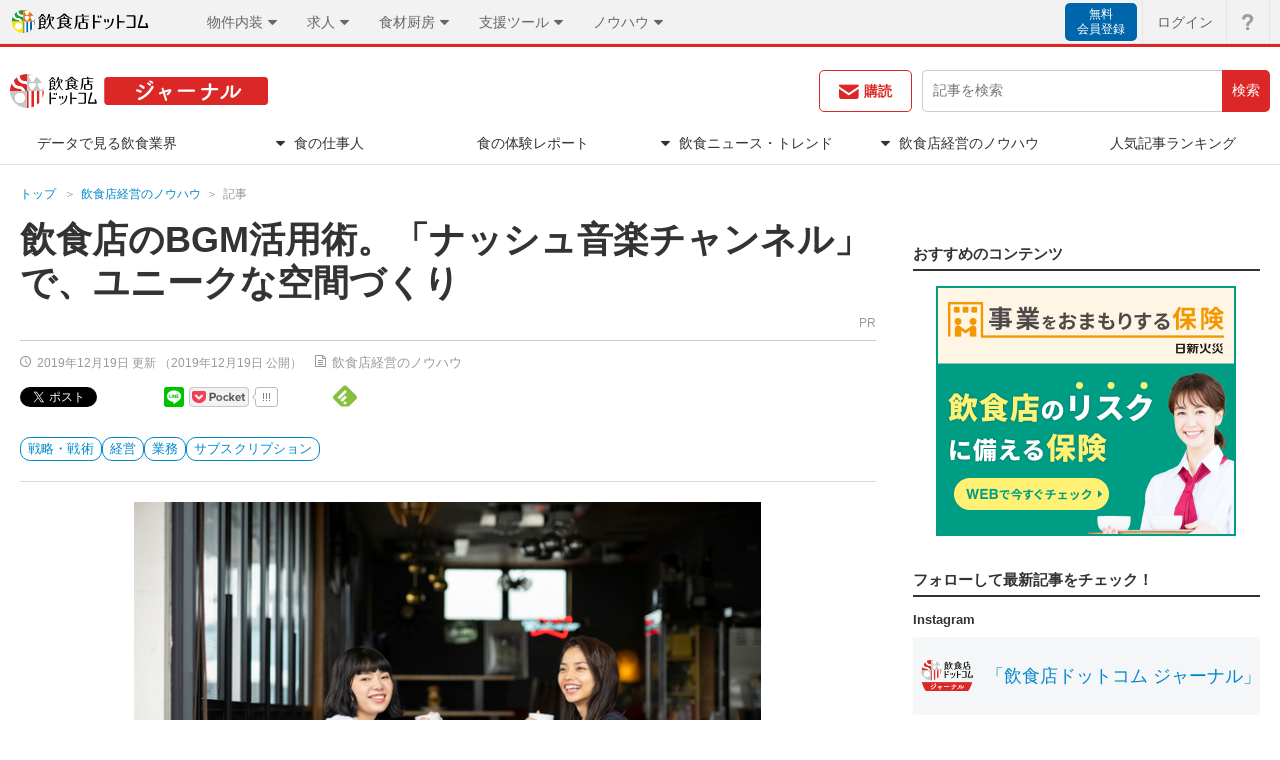

--- FILE ---
content_type: text/html; charset=utf-8
request_url: https://www.inshokuten.com/foodist/article/5595/
body_size: 24000
content:
<!DOCTYPE html>
  <html lang="ja" prefix="og: http://ogp.me/ns#" class="no-js">
<head>
  <script>
    var dataLayer = dataLayer || [];
    dataLayer.push({
      'customer_only': '0',
      'topic_path': '1'
    });
  </script>

<meta name="google-site-verification" content="rooks7PH82erNTeRFV737EVn_uslWMxdYPCvyME4YOE" />
<meta charset="UTF-8" />
<meta name="viewport" content="width=device-width,initial-scale=1,maximum-scale=1,user-scalable=yes" />
<meta name="HandheldFriendly" content="true" />
<!-- favicon.ico location -->
<link rel="icon" href="/foodist/foodist-content/uploads/2016/03/favicon.ico" type="images/x-icon" />
<title>飲食店のBGM活用術。「ナッシュ音楽チャンネル」で、ユニークな空間づくり | 飲食店ドットコム ジャーナル</title>
<meta name="description" content="ここでは、飲食店におけるBGMの役割や活用術について改めて紹介。株式会社ナッシュスタジオの近藤学氏の話を交えながら解説していく。また、記事の後半には、同社が提供する店舗用の定額制BGMアプリ「ナッシュ音楽チャンネル」の魅力もお伝えする。" />
<meta name="keywords" itemprop="keywords" content="飲食店,BGM,活用,ナッシュ音楽チャンネル,音楽,店舗,飲食店経営のノウハウ" />
<link rel='stylesheet' id='font-awesome-cdn-css' href='/foodist/foodist-content/themes/mesocolumn/lib/scripts/font-awesome/css/font-awesome.css?ver=1.6.4.1' type='text/css' media='all' />
<link rel="stylesheet" type="text/css" href="/stylesheets/common.css?20250910" media="screen and (min-width: 960px)" />
<link rel="stylesheet" type="text/css" href="/stylesheets/sp/home/layout.css?20250910" media="screen and (max-width: 959.999px)" />
<link rel="stylesheet" type="text/css" href="/stylesheets/sp/drawer.css" media="screen and (max-width: 959px)" />
<link rel="stylesheet" media="all" href="/assets/foodist/public/application-722f6d2e43d3293e619001468597a6c0e021e355c62c8ae16926f13fa51e39b3.css" data-turbolinks-track="reload" />
<link rel="stylesheet" media="all" href="/webfonts/common/icomoon.css" />

<script src="/assets/foodist/public/application-7ff487256d3b2074eebca5235676e6d901aa82c89e2048fb2c836a92a03ed1a1.js" data-turbolinks-track="reload"></script>
<script type="text/javascript" src="/js/synchro_utils.js?20220915"></script>
<script type="text/javascript" src="/js/sp/drawer.js?20220915" charset="utf-8"></script>

<script src="/assets/foodist/rankings/application-ccefd1db5785b6a2b7e9e68454bde561b5bba262fb8c544dea0a701bc290e0a2.js" data-turbolinks-track="reload"></script>
  <script src="/assets/foodist/articles/application-c7b054ee8250c3e8b91bb47b7e33af296ce7ace29c943d657ac5605c99c4700f.js"></script>
  <script src="/assets/foodist/articles/evaluations/application-6e3d75900bda8930d2ad1f86c0d5beb51d812bfbf1e8564b902b65693f971ae0.js"></script>
  <script type="application/ld+json">
  {
    "@context": "https://schema.org",
    "@type": "Article",
    "headline": "飲食店のBGM活用術。「ナッシュ音楽チャンネル」で、ユニークな空間づくり",
    "image": "https://d2ij38769uvyqz.cloudfront.net/inshokuten-com/foodist/upload_picture/original_319de13c3c2251a2cd1d42ff2ae2e0ce83580e6c.jpg",
    "datePublished": "2019-12-19T11:27:18+09:00",
      "dateModified": "2019-12-19T00:00:00+09:00"
  }
  </script>

<meta name="csrf-param" content="authenticity_token" />
<meta name="csrf-token" content="m0NPh9UzKy7FmiAMi7Sur5svYaFAnRVcgt7zMaZQkPwOIxZqFZFH0INJaSTy09IBkui7vkehpLjYLq0eDHnj9A==" />
  <script type="text/javascript">
  var dataLayer = dataLayer || [];
  dataLayer.push({'customer.key_id': '0'});
  </script>
  <!-- Google Tag Manager -->
  <script>(function(w,d,s,l,i){w[l]=w[l]||[];w[l].push({'gtm.start':
  new Date().getTime(),event:'gtm.js'});var f=d.getElementsByTagName(s)[0],
  j=d.createElement(s),dl=l!='dataLayer'?'&l='+l:'';j.async=true;j.src=
  'https://www.googletagmanager.com/gtm.js?id='+i+dl;f.parentNode.insertBefore(j,f);
  })(window,document,'script','dataLayer','GTM-TXVTZB3');</script>
  <!-- End Google Tag Manager -->

<link rel="apple-touch-icon" sizes="57x57" href="/foodist/foodist-content/uploads/fbrfg/apple-touch-icon-57x57.png?v=20160330" />
<link rel="apple-touch-icon" sizes="60x60" href="/foodist/foodist-content/uploads/fbrfg/apple-touch-icon-60x60.png?v=20160330" />
<link rel="apple-touch-icon" sizes="72x72" href="/foodist/foodist-content/uploads/fbrfg/apple-touch-icon-72x72.png?v=20160330" />
<link rel="apple-touch-icon" sizes="76x76" href="/foodist/foodist-content/uploads/fbrfg/apple-touch-icon-76x76.png?v=20160330" />
<link rel="apple-touch-icon" sizes="114x114" href="/foodist/foodist-content/uploads/fbrfg/apple-touch-icon-114x114.png?v=20160330" />
<link rel="apple-touch-icon" sizes="120x120" href="/foodist/foodist-content/uploads/fbrfg/apple-touch-icon-120x120.png?v=20160330" />
<link rel="apple-touch-icon" sizes="144x144" href="/foodist/foodist-content/uploads/fbrfg/apple-touch-icon-144x144.png?v=20160330" />
<link rel="apple-touch-icon" sizes="152x152" href="/foodist/foodist-content/uploads/fbrfg/apple-touch-icon-152x152.png?v=20160330" />
<link rel="apple-touch-icon" sizes="180x180" href="/foodist/foodist-content/uploads/fbrfg/apple-touch-icon-180x180.png?v=20160330" />
<link rel="icon" type="image/png" href="/foodist/foodist-content/uploads/fbrfg/favicon-32x32.png?v=20160330" sizes="32x32" />
<link rel="icon" type="image/png" href="/foodist/foodist-content/uploads/fbrfg/android-chrome-192x192.png?v=20160330" sizes="192x192" />
<link rel="icon" type="image/png" href="/foodist/foodist-content/uploads/fbrfg/favicon-96x96.png?v=20160330" sizes="96x96" />
<link rel="icon" type="image/png" href="/foodist/foodist-content/uploads/fbrfg/favicon-16x16.png?v=20160330" sizes="16x16" />
<link rel="shortcut icon" href="/foodist/foodist-content/uploads/fbrfg/favicon.ico?v=20160330" />
<link rel="canonical" href="https://www.inshokuten.com/foodist/article/5595/" />
<meta property="og:title" content="飲食店のBGM活用術。「ナッシュ音楽チャンネル」で、ユニークな空間づくり" />
<meta property="og:type" content="article" />
<meta property="og:url" content="https://www.inshokuten.com/foodist/article/5595/" />
<meta property="og:image" content="https://d2ij38769uvyqz.cloudfront.net/inshokuten-com/foodist/upload_picture/main_319de13c3c2251a2cd1d42ff2ae2e0ce83580e6c.jpg" />
<meta property="og:site_name" content="飲食店ドットコム ジャーナル 食のWebマガジン" />
<meta property="fb:app_id" content="1548395662153405" />
<meta property="og:description" content="ここでは、飲食店におけるBGMの役割や活用術について改めて紹介。株式会社ナッシュスタジオの近藤学氏の話を交えながら解説していく。また、記事の後半には、同社が提供する店舗用の定額制BGMアプリ「ナッシュ音楽チャンネル」の魅力もお伝えする。" />
<meta name="twitter:card" content="summary_large_image" />
<meta name="twitter:title" content="飲食店のBGM活用術。「ナッシュ音楽チャンネル」で、ユニークな空間づくり" />
<meta name="twitter:description" content="ここでは、飲食店におけるBGMの役割や活用術について改めて紹介。株式会社ナッシュスタジオの近藤学氏の話を交えながら解説していく。また、記事の後半には、同社が提供する店舗用の定額制BGMアプリ「ナッシュ音楽チャンネル」の魅力もお伝えする。" />
<meta name="twitter:image" content="https://d2ij38769uvyqz.cloudfront.net/inshokuten-com/foodist/upload_picture/main_319de13c3c2251a2cd1d42ff2ae2e0ce83580e6c.jpg" />
<meta itemprop="image" content="https://d2ij38769uvyqz.cloudfront.net/inshokuten-com/foodist/upload_picture/main_319de13c3c2251a2cd1d42ff2ae2e0ce83580e6c.jpg" />
  <script>
    (function(w,d){
      var s,e = d.getElementsByTagName("script")[0],
      a=function(u,f){if(!d.getElementById(f)){s=d.createElement("script");
      s.async=!0;s.src=u;if(f){s.id=f;}e.parentNode.insertBefore(s,e);}};
      a("//b.st-hatena.com/js/bookmark_button_wo_al.js");
      a("//platform.twitter.com/widgets.js","twitter-wjs");
      a("https://widgets.getpocket.com/v1/j/btn.js?v=1");
    })(this, document);
  </script>
<link rel='dns-prefetch' href='//www.inshokuten.com' />
<link rel="alternate" type="application/rss+xml" title="飲食店ドットコム ジャーナル 食のWebマガジン &raquo; フィード" href="https://www.inshokuten.com/foodist/feed/" />

<link rel="alternate" type="application/rss+xml" title="飲食店ドットコム ジャーナル 食のWebマガジン &raquo; フィード" href="https://www.inshokuten.com/foodist/feed/" />
<link rel="manifest" href="/foodist/manifest.json" />
<input type="hidden" name="foodist_vapid_public_key" id="js-foodistVapidPublicKey" value="4 64 38 246 228 92 25 207 218 99 58 105 178 151 123 191 14 170 227 190 64 156 20 83 2 136 102 149 72 218 166 71 204 173 141 88 128 113 74 38 207 109 157 70 85 235 86 98 96 228 129 133 36 186 90 20 28 63 228 36 157 21 5 162 129" />

<!-- Start VWO Async SmartCode -->
<link rel="preconnect" href="https://dev.visualwebsiteoptimizer.com" />
<script type='text/javascript' id='vwoCode'>
window._vwo_code=window._vwo_code || (function() {
var account_id=740465,
version = 1.5,
settings_tolerance=2000,
library_tolerance=2500,
use_existing_jquery=false,
is_spa=1,
hide_element='body',
hide_element_style = 'opacity:0 !important;filter:alpha(opacity=0) !important;background:none !important',
/* DO NOT EDIT BELOW THIS LINE */
f=false,w=window,d=document,vwoCodeEl=d.querySelector('#vwoCode'),code={use_existing_jquery:function(){return use_existing_jquery},library_tolerance:function(){return library_tolerance},hide_element_style:function(){return'{'+hide_element_style+'}'},finish:function(){if(!f){f=true;var e=d.getElementById('_vis_opt_path_hides');if(e)e.parentNode.removeChild(e)}},finished:function(){return f},load:function(e){var t=d.createElement('script');t.fetchPriority='high';t.src=e;t.type='text/javascript';t.onerror=function(){_vwo_code.finish()};d.getElementsByTagName('head')[0].appendChild(t)},getVersion:function(){return version},getMatchedCookies:function(e){var t=[];if(document.cookie){t=document.cookie.match(e)||[]}return t},getCombinationCookie:function(){var e=code.getMatchedCookies(/(?:^|;)\s?(_vis_opt_exp_\d+_combi=[^;$]*)/gi);e=e.map(function(e){try{var t=decodeURIComponent(e);if(!/_vis_opt_exp_\d+_combi=(?:\d+,?)+\s*$/.test(t)){return''}return t}catch(e){return''}});var i=[];e.forEach(function(e){var t=e.match(/([\d,]+)/g);t&&i.push(t.join('-'))});return i.join('|')},init:function(){if(d.URL.indexOf('__vwo_disable__')>-1)return;w.settings_timer=setTimeout(function(){_vwo_code.finish()},settings_tolerance);var e=d.currentScript,t=d.createElement('style'),i=e&&!e.async?hide_element?hide_element+'{'+hide_element_style+'}':'':code.lA=1,n=d.getElementsByTagName('head')[0];t.setAttribute('id','_vis_opt_path_hides');vwoCodeEl&&t.setAttribute('nonce',vwoCodeEl.nonce);t.setAttribute('type','text/css');if(t.styleSheet)t.styleSheet.cssText=i;else t.appendChild(d.createTextNode(i));n.appendChild(t);var o=this.getCombinationCookie();this.load('https://dev.visualwebsiteoptimizer.com/j.php?a='+account_id+'&u='+encodeURIComponent(d.URL)+'&f='+ +is_spa+'&vn='+version+(o?'&c='+o:''));return settings_timer}};w._vwo_settings_timer = code.init();return code;}());
</script>
<!-- End VWO Async SmartCode -->

</head>
<body data-turbolinks="false">
  <!-- Google Tag Manager (noscript) -->
  <noscript><iframe src="https://www.googletagmanager.com/ns.html?id=GTM-TXVTZB3"
  height="0" width="0" style="display:none;visibility:hidden"></iframe></noscript>
  <!-- End Google Tag Manager (noscript) -->

  <div class="layout" id="wrapper">
    <div class="wrapper-inner">
      <header>
        <div class="layoutPc">
          
<script type="text/javascript">
  window.VWO = window.VWO || [];
  window.VWO.push(['setVariation', [{e: '164', v: '2'}]]);
</script>


<div class="globalHeaderOverlay js-globalHeaderOverlay"></div>
<header id="global-header-menu" class="js-globalHeaderMenu">
  <div class="globalHeaderMenu">
    <div class="globalHeaderMenu__inner">
      <div class="globalHeaderMenu__serviceArea">
        <a href="/home/?ref=gh" class="globalHeaderMenu__logoLink"><img src="/image/common/inshokuten-logo.svg" alt="飲食店ドットコム" width="140" height="23" /></a>
        <nav class="globalHeaderServiceNav">
          <ul>
            <li class="globalHeaderServiceNav__box globalHeaderServiceNav__box--bukken js-serviceNav">
              <div class="globalHeaderServiceNav__header js-serviceNavHeader">
                <div class="globalHeaderServiceNav__title">物件内装</div>
                <i class="globalHeaderServiceNav__icon globalHeaderServiceNav__icon--open icon-common-triangle-down"></i>
              </div>
              <div class="globalHeaderServiceNav__detail js-serviceNavDetail">
                <ul class="globalHeaderServiceNav__list globalHeaderServiceNav__list--bukken">
                  <li>
                    <p>店舗・物件・内装</p>
                  </li>
                  <li>
                    <a href="/?ref=gh">
                      <span>店舗物件探し</span>
                      <i class="icon-common-icon-caret-right"></i>
                    </a>
                  </li>
                  <li>
                    <a href="https://www.inuki-info.com?ref=gh">
                      <span>居抜き売却</span>
                      <i class="icon-common-icon-caret-right"></i>
                    </a>
                  </li>
                  <li>
                    <a href="/ma/?ref=gh">
                      <span>飲食店のM&A</span>
                      <i class="icon-common-icon-caret-right"></i>
                    </a>
                  </li>
                  <li>
                    <a href="/design/?ref=gh">
                      <span>内装デザイン会社探し</span>
                      <i class="icon-common-icon-caret-right"></i>
                    </a>
                  </li>
                  <li>
                    <a href="/kitchencar/?ref=gh">
                      <span>キッチンカー出店</span>
                      <i class="icon-common-icon-caret-right"></i>
                    </a>
                  </li>
                </ul>
              </div>
            </li>
            <li class="globalHeaderServiceNav__box globalHeaderServiceNav__box--recruit js-serviceNav">
              <div class="globalHeaderServiceNav__header js-serviceNavHeader">
                <div class="globalHeaderServiceNav__title">求人</div>
                <i class="globalHeaderServiceNav__icon globalHeaderServiceNav__icon--open icon-common-triangle-down"></i>
              </div>
              <div class="globalHeaderServiceNav__detail js-serviceNavDetail">
                <ul class="globalHeaderServiceNav__list globalHeaderServiceNav__list--recruit">
                  <li>
                    <p>人材・求人</p>
                  </li>
                  <li>
                    <a href="/recruit/?ref=gh">
                      <span>求人掲載</span>
                      <i class="icon-common-icon-caret-right"></i>
                    </a>
                  </li>
                  <li>
                    <a href="https://gourmet-baito-chan.com/lp/?ref=gh">
                      <span>SNSアルバイト掲載</span>
                      <i class="icon-common-icon-caret-right"></i>
                    </a>
                  </li>
                </ul>
              </div>
            </li>
            <li class="globalHeaderServiceNav__box globalHeaderServiceNav__box--kitchen js-serviceNav">
              <div class="globalHeaderServiceNav__header js-serviceNavHeader">
                <div class="globalHeaderServiceNav__title">食材厨房</div>
                <i class="globalHeaderServiceNav__icon globalHeaderServiceNav__icon--open icon-common-triangle-down"></i>
              </div>
              <div class="globalHeaderServiceNav__detail js-serviceNavDetail">
                <ul class="globalHeaderServiceNav__list globalHeaderServiceNav__list--kitchen">
                  <li>
                    <p>食材・厨房</p>
                  </li>
                  <li>
                    <a href="/supplier/?ref=gh">
                      <span>仕入れ先探し</span>
                      <i class="icon-common-icon-caret-right"></i>
                    </a>
                  </li>
                  <li>
                    <a href="/kitchen/?ref=gh">
                      <span>厨房備品EC</span>
                      <i class="icon-common-icon-caret-right"></i>
                    </a>
                  </li>
                  <li>
                    <a href="/placeorders/?ref=gh">
                      <span>食材発注アプリ PlaceOrders</span>
                      <i class="icon-common-icon-caret-right"></i>
                    </a>
                  </li>
                </ul>
              </div>
            </li>
            <li class="globalHeaderServiceNav__box globalHeaderServiceNav__box--useful js-serviceNav">
              <div class="globalHeaderServiceNav__header js-serviceNavHeader">
                <div class="globalHeaderServiceNav__title">支援ツール</div>
                <i class="globalHeaderServiceNav__icon globalHeaderServiceNav__icon--open icon-common-triangle-down"></i>
              </div>
              <div class="globalHeaderServiceNav__detail js-serviceNavDetail">
                <ul class="globalHeaderServiceNav__list globalHeaderServiceNav__list--useful">
                  <li>
                    <p>業務支援・運営ツール</p>
                  </li>
                  <li>
                    <a href="/hikaku/fc/?ref=gh">
                      <span>飲食FC比較</span>
                      <i class="icon-common-icon-caret-right"></i>
                    </a>
                  </li>
                  <li>
                    <a href="/posregi/?ref=gh">
                      <span>POSレジ比較</span>
                      <i class="icon-common-icon-caret-right"></i>
                    </a>
                  </li>
                  <li>
                    <a href="/useful_service/?ref=gh">
                      <span>お役立ちサービス集</span>
                      <i class="icon-common-icon-caret-right"></i>
                    </a>
                  </li>
                  <li>
                    <a href="/food-accounting/lp/?ref=gh">
                      <span>税理士探し</span>
                      <i class="icon-common-icon-caret-right"></i>
                    </a>
                  </li>
                  <li>
                    <a href="/hoken/omamori?ref=gh">
                      <span>保険サービス</span>
                      <i class="icon-common-icon-caret-right"></i>
</a>                  </li>
                </ul>
              </div>
            </li>
            <li class="globalHeaderServiceNav__box globalHeaderServiceNav__box--journal js-serviceNav">
              <div class="globalHeaderServiceNav__header js-serviceNavHeader">
                <div class="globalHeaderServiceNav__title">ノウハウ</div>
                <i class="globalHeaderServiceNav__icon globalHeaderServiceNav__icon--open icon-common-triangle-down"></i>
              </div>
              <div class="globalHeaderServiceNav__detail js-serviceNavDetail">
                <ul class="globalHeaderServiceNav__list globalHeaderServiceNav__list--journal">
                  <li>
                    <p>ノウハウ・情報提供</p>
                  </li>
                  <li>
                    <a href="/foodist/?ref=gh">
                      <span>ジャーナル（webマガジン）</span>
                      <i class="icon-common-icon-caret-right"></i>
                    </a>
                  </li>
                  <li>
                    <a href="/research/?ref=gh">
                      <span>飲食店リサーチ</span>
                      <i class="icon-common-icon-caret-right"></i>
                    </a>
                  </li>
                  <li>
                    <a href="/checksheet/?ref=gh">
                      <span>出店開業チェックシート</span>
                      <i class="icon-common-icon-caret-right"></i>
                    </a>
                  </li>
                  <li>
                    <a href="/event/?ref=gh">
                      <span>飲食店向けイベントナビ</span>
                      <i class="icon-common-icon-caret-right"></i>
                    </a>
                  </li>
                </ul>
              </div>
            </li>
          </ul>
        </nav>
      </div>
      <div class="globalHeaderMenu__utilityArea">
        <nav class="globalHeaderUtilityNav">
          <ul class="globalHeaderUtilityNav__list globalHeaderUtilityNav__list--notLoggedIn">
              <li>
                  <a class="globalHeaderSignupLink--yk30390" href="/signup/free?from=foodist&ref=gh&assistLinkCode=1">無料<br />会員登録</a>
              </li>
              <li>
                <a class="globalHeaderUtilityNav__link globalHeaderUtilityNav__link--notLoggedIn globalHeaderUtilityNav__link--account" href="/login/?requestUri=/foodist/">ログイン</a>
              </li>
            <li>
              <a class="globalHeaderUtilityNav__link globalHeaderUtilityNav__link--loggedIn globalHeaderUtilityNav__link--faq" href="/faq/">
                <i class="icon-common-gbh_q globalHeaderUtilityNav__icon globalHeaderUtilityNav__icon--faq"></i>
                <p class="globalHeaderUtilityNav__textHide">よくあるご質問</p>
              </a>
            </li>
          </ul>
        </nav>
      </div>
    </div>
  </div>
</header>

          <div class="serviceHeader">
            <div id="service-header-inner" class="serviceHeader__inner">
              <div class="serviceHeader__upper">
                <div class="serviceHeader__logoArea">
                  <div class="serviceHeader__logo serviceHeader__logo--journal">
                    <a href="/foodist/">
                      <img alt="飲食店ドットコム ジャーナル" src="/assets/foodist/journal_logo-b703679d6933059261bc0f4835455ec9efbf97a2eebc394e4fcfb77ac16e02aa.svg" />
</a>                  </div>
                </div>
                <div class="serviceHeader__buttonArea">
                    <div class="serviceHeader__mailMagazine js-mailMagazineArea">
                      <a href="javascript:void(0);" class="serviceHeader__mailMagazineButton js-mailMagazineReceive">
                        <i class="icon-common-gbh_msg"></i>
                        <span class="serviceHeader__mailMagazineText">購読</span>
                      </a>
                      <div class="mailMagazineArea mailMagazineArea--head js-mailMagazineContent">
                        <div class="mailMagazineArea__column mailMagazineArea__column--flex">
  <img alt="飲食店ドットコム通信" class="mailMagazineArea__logo" src="/assets/foodist/inshoku_logo-0cb13500ba374fcb0999c514d0c048d6fb2fb3755edaa1086d00813d21bf2912.png" />
  <div class="mailMagazineArea__title">飲食店ドットコム通信のメール購読はこちらから（会員登録／無料）</div>
</div>
<div class="mailMagazineArea__column">
  <div>飲食店ドットコム ジャーナルの新着記事をお知らせします（毎週3回配信）</div>
</div>
<form action="https://www.inshokuten.com/signup/free?from=foodist&assistLinkCode=1000" class="mailMagazineArea__column mailMagazineArea__column--flex" method="post">
  <input type="text" placeholder="メールアドレスを入力" name="email" class="mailMagazineArea__textArea" value="" />
  <input type="submit" class="mailMagazineArea__button" value="入力フォームへ進む" />
</form>

                      </div>
                    </div>
                  <div class="serviceHeader__search">
                    <form action="/foodist/search/" class="serviceHeader__searchForm" method="get" role="search">
                      <input type="text" placeholder="記事を検索" class="serviceHeader__searchInput" value="" name="s" />
                      <button type="submit" class="serviceHeader__searchButton">検索</button>
                    </form>
                  </div>
                </div>
              </div>
              <div class="serviceHeader__bottom">
                <nav class="serviceHeaderNavi">
                  <ul class="serviceHeaderNavi__list" data-turbolinks="true">
                      <li class="serviceHeaderNavi__item ">
                        <a class="serviceHeaderNavi__link" href="/foodist/category/data/">
                          
                          <span class="serviceHeaderNavi__name">データで見る飲食業界</span>
</a>                      </li>
                      <li class="serviceHeaderNavi__item ">
                        <a class="serviceHeaderNavi__link" href="/foodist/category/people/">
                          <i class="icon-common-triangle-down serviceHeaderNavi__icon"></i>
                          <span class="serviceHeaderNavi__name">食の仕事人</span>
</a>                          <div class="serviceHeaderNaviAccordion">
                            <ul>
                                <li class="serviceHeaderNaviAccordion__list">
                                  <a href="/foodist/category/people/interview/">
                                    <span>インタビュー</span>
                                    <i class="icon-common-icon-caret-right"></i>
</a>                                </li>
                                <li class="serviceHeaderNaviAccordion__list">
                                  <a href="/foodist/category/people/knowledge/">
                                    <span>飲食の仕事の心得</span>
                                    <i class="icon-common-icon-caret-right"></i>
</a>                                </li>
                                <li class="serviceHeaderNaviAccordion__list">
                                  <a href="/foodist/category/people/snap/">
                                    <span>ルーキーズ・スナップ</span>
                                    <i class="icon-common-icon-caret-right"></i>
</a>                                </li>
                                <li class="serviceHeaderNaviAccordion__list">
                                  <a href="/foodist/category/people/connection/">
                                    <span>居酒屋の輪</span>
                                    <i class="icon-common-icon-caret-right"></i>
</a>                                </li>
                            </ul>
                          </div>
                      </li>
                      <li class="serviceHeaderNavi__item ">
                        <a class="serviceHeaderNavi__link" href="/foodist/category/report/">
                          
                          <span class="serviceHeaderNavi__name">食の体験レポート</span>
</a>                      </li>
                      <li class="serviceHeaderNavi__item ">
                        <a class="serviceHeaderNavi__link" href="/foodist/category/news/">
                          <i class="icon-common-triangle-down serviceHeaderNavi__icon"></i>
                          <span class="serviceHeaderNavi__name">飲食ニュース・トレンド</span>
</a>                          <div class="serviceHeaderNaviAccordion">
                            <ul>
                                <li class="serviceHeaderNaviAccordion__list">
                                  <a href="/foodist/category/news/trend/">
                                    <span>外食トレンド</span>
                                    <i class="icon-common-icon-caret-right"></i>
</a>                                </li>
                                <li class="serviceHeaderNaviAccordion__list">
                                  <a href="/foodist/category/news/topics/">
                                    <span>飲食業界ニュース</span>
                                    <i class="icon-common-icon-caret-right"></i>
</a>                                </li>
                                <li class="serviceHeaderNaviAccordion__list">
                                  <a href="/foodist/category/news/covids19/">
                                    <span>新型コロナ対策支援</span>
                                    <i class="icon-common-icon-caret-right"></i>
</a>                                </li>
                            </ul>
                          </div>
                      </li>
                      <li class="serviceHeaderNavi__item ">
                        <a class="serviceHeaderNavi__link" href="/foodist/category/column/">
                          <i class="icon-common-triangle-down serviceHeaderNavi__icon"></i>
                          <span class="serviceHeaderNavi__name">飲食店経営のノウハウ</span>
</a>                          <div class="serviceHeaderNaviAccordion">
                            <ul>
                                <li class="serviceHeaderNaviAccordion__list">
                                  <a href="/foodist/category/column/design/">
                                    <span>内装・店づくり</span>
                                    <i class="icon-common-icon-caret-right"></i>
</a>                                </li>
                                <li class="serviceHeaderNaviAccordion__list">
                                  <a href="/foodist/category/column/open/">
                                    <span>出店・開業</span>
                                    <i class="icon-common-icon-caret-right"></i>
</a>                                </li>
                                <li class="serviceHeaderNaviAccordion__list">
                                  <a href="/foodist/category/column/kitchen/">
                                    <span>厨房づくり</span>
                                    <i class="icon-common-icon-caret-right"></i>
</a>                                </li>
                                <li class="serviceHeaderNaviAccordion__list">
                                  <a href="/foodist/category/column/close/">
                                    <span>移転・閉店</span>
                                    <i class="icon-common-icon-caret-right"></i>
</a>                                </li>
                                <li class="serviceHeaderNaviAccordion__list">
                                  <a href="/foodist/category/column/bukken/">
                                    <span>物件探し</span>
                                    <i class="icon-common-icon-caret-right"></i>
</a>                                </li>
                                <li class="serviceHeaderNaviAccordion__list">
                                  <a href="/foodist/category/column/funds/">
                                    <span>資金・お金</span>
                                    <i class="icon-common-icon-caret-right"></i>
</a>                                </li>
                                <li class="serviceHeaderNaviAccordion__list">
                                  <a href="/foodist/category/column/food-menu/">
                                    <span>食材・メニュー</span>
                                    <i class="icon-common-icon-caret-right"></i>
</a>                                </li>
                                <li class="serviceHeaderNaviAccordion__list">
                                  <a href="/foodist/category/column/shukyaku/">
                                    <span>集客</span>
                                    <i class="icon-common-icon-caret-right"></i>
</a>                                </li>
                                <li class="serviceHeaderNaviAccordion__list">
                                  <a href="/foodist/category/column/recruit/">
                                    <span>雇用・人材</span>
                                    <i class="icon-common-icon-caret-right"></i>
</a>                                </li>
                                <li class="serviceHeaderNaviAccordion__list">
                                  <a href="/foodist/category/column/franchise/">
                                    <span>フランチャイズ</span>
                                    <i class="icon-common-icon-caret-right"></i>
</a>                                </li>
                            </ul>
                          </div>
                      </li>
                    <li class="serviceHeaderNavi__item ">
                      <a class="serviceHeaderNavi__link" href="/foodist/ranking/">
                        <span>人気記事ランキング</span>
</a>                    </li>
                  </ul>
                </nav>
              </div>
            </div>
          </div>
        </div>
        <div class="layoutSp">
          
<i class="menuCloseIcon icon-common-close" id="js-hamburgeMenuCloseIcon"></i>
<header class="accordionMenu" id="js-hamburgeAccordionMenu">
  <div class="accordionMenu__title">
    飲食店ドットコムのサービス
  </div>
  <nav class="accordionMenuList">
    <dl class="accordionMenuList__bukken js-accordionMenu">
      <dt class="accordionMenuList__header js-accordionMenuHeader">
        <div class="accordionMenuList__title">店舗・物件・内装</div>
        <i class="accordionMenuList__icon accordionMenuList__icon--open icon-common-icon-caret-open js-accordionMenuIcon"></i>
      </dt>
      <dd class="accordionMenuList__detail js-accordionMenuDetail">
        <ul>
          <li>
            <a href="/s/?ref=sp_gm">店舗物件探し</a>
          </li>
          <li>
            <a href="https://www.inuki-info.com?ref=sp_gm">居抜き売却</a>
          </li>
          <li>
            <a href="/ma/?ref=sp_gm">飲食店のM&A</a>
          </li>
          <li>
            <a href="/design/?ref=sp_gm">内装デザイン会社探し</a>
          </li>
          <li>
            <a href="/kitchencar/?ref=sp_gm">キッチンカー出店</a>
          </li>
        </ul>
      </dd>
    </dl>
    <dl class="accordionMenuList__recruit js-accordionMenu">
      <dt class="accordionMenuList__header js-accordionMenuHeader">
        <div class="accordionMenuList__title">人材・求人</div>
        <i class="accordionMenuList__icon accordionMenuList__icon--open icon-common-icon-caret-open js-accordionMenuIcon"></i>
      </dt>
      <dd class="accordionMenuList__detail js-accordionMenuDetail">
        <ul>
          <li>
            <a href="/recruit/?ref=sp_gm">求人掲載</a>
          </li>
          <li>
            <a href="https://gourmet-baito-chan.com/lp/?ref=sp_gm">SNSアルバイト掲載</a>
          </li>
        </ul>
      </dd>
    </dl>
    <dl class="accordionMenuList__kitchen js-accordionMenu">
      <dt class="accordionMenuList__header js-accordionMenuHeader">
        <div class="accordionMenuList__title">食材・厨房</div>
        <i class="accordionMenuList__icon accordionMenuList__icon--open icon-common-icon-caret-open js-accordionMenuIcon"></i>
      </dt>
      <dd class="accordionMenuList__detail js-accordionMenuDetail">
        <ul>
          <li>
            <a href="/supplier/?ref=sp_gm">仕入れ先探し</a>
          </li>
          <li>
            <a href="/s/kitchen/?ref=sp_gm">厨房備品EC</a>
          </li>
          <li>
            <a href="/placeorders/?ref=sp_gm">食材発注アプリ PlaceOrders</a>
          </li>
        </ul>
      </dd>
    </dl>
    <dl class="accordionMenuList__useful js-accordionMenu">
      <dt class="accordionMenuList__header js-accordionMenuHeader">
        <div class="accordionMenuList__title">業務支援・運営ツール</div>
        <i class="accordionMenuList__icon accordionMenuList__icon--open icon-common-icon-caret-open js-accordionMenuIcon"></i>
      </dt>
      <dd class="accordionMenuList__detail js-accordionMenuDetail">
        <ul>
          <li>
            <a href="/hikaku/fc/?ref=sp_gm">飲食FC比較</a>
          </li>
          <li>
            <a href="/posregi/?ref=sp_gm">POSレジ比較</a>
          </li>
          <li>
            <a href="/useful_service/?ref=sp_gm">お役立ちサービス集</a>
          </li>
          <li>
            <a href="/food-accounting/lp/?ref=sp_gm">税理士探し</a>
          </li>
          <li>
            <a href="/hoken/omamori?ref=sp_gm">保険サービス</a>
          </li>
        </ul>
      </dd>
    </dl>
    <dl class="accordionMenuList__journal js-accordionMenu">
      <dt class="accordionMenuList__header js-accordionMenuHeader">
        <div class="accordionMenuList__title">ノウハウ・情報提供</div>
        <i class="accordionMenuList__icon accordionMenuList__icon--open icon-common-icon-caret-open js-accordionMenuIcon"></i>
      </dt>
      <dd class="accordionMenuList__detail js-accordionMenuDetail">
        <ul>
          <li>
            <a href="/foodist/?ref=sp_gm">ジャーナル（webマガジン）</a>
          </li>
          <li>
            <a href="/research/?ref=sp_gm">飲食店リサーチ</a>
          </li>
          <li>
            <a href="/checksheet/?ref=sp_gm">出店開業チェックシート</a>
          </li>
          <li>
            <a href="/event/?ref=sp_gm">飲食店向けイベントナビ</a>
          </li>
        </ul>
      </dd>
    </dl>
  </nav>
  <div class="desc-menu-area not-login">
    <ul class="link-list">
      <li class="link-item"><a class="link pc" href="/faq/">よくあるご質問</a></li>
      <li class="link-item"><a class="link" href="/contact/">お問い合わせ</a></li>
    </ul>
  </div>
  <div class="inuki-LpBanner">
    <a href="https://www.inuki-info.com/lp3/?ref=sp_gm_banner" target="_blank" rel="noreferrer noopener">
      <img src="/image/s/single/bukken/inuki-banner@2x.png?20221210" width="250" height="70" alt="飲食店ドットコム 居抜き売却" data-no-retina />
    </a>
  </div>
  <div class="main-searvice-area">
    <p class="title">姉妹サイト</p>
    <ul>
      <li>
        <a href="https://www.tenpodesign.com?ref=sp_gm" target="_blank" rel="noreferrer noopener">
          <div class="picture-table">
            <div class="picture-box">
              <img src="/image/s/single/bukken/tenpodesign@2x.png" width="100" height="16" alt="店舗デザイン.COM" data-no-retina />
            </div>
          </div>
          <span class="text-box">店舗内装デザインのアイデア満載！デザイン会社マッチングサイト</span>
        </a>
      </li>
      <li>
        <a href="https://job.inshokuten.com?ref=sp_gm" target="_blank" rel="noreferrer noopener">
          <div class="picture-table">
            <div class="picture-box">
              <img src="/image/s/single/bukken/job-inshokuten@2x.png?20230111" width="100" height="18" alt="求人飲食店ドットコム" data-no-retina />
            </div>
          </div>
          <span class="text-box">飲食店専門の求人情報サイト。19,800円から掲載可！</span>
        </a>
      </li>
    </ul>
  </div>
</header>

          <nav id="contents">
            <header id="localNavi" class="local-navi-area">
              <script type="text/javascript">
  window.VWO = window.VWO || [];
  window.VWO.push(['setVariation', [{e: '164', v: '2'}]]);
</script>


<div class="globalNavi globalNavi--notLoggedIn">
  <div class="globalNavi__inner">
    <a href="/home/" class="globalNavi__logoLink"><img src="/image/common/inshokuten-logo.svg" alt="飲食店ドットコム" width="131" height="22" /></a>
    <div class="globalNavi__menuBox">
        <ul class="globalNaviMenu">
          <li>
              <a class="globalHeaderSignupLink--yk30390" href="/signup/free?assistLinkCode=2&amp;from=foodist">無料<br />会員登録</a>
          </li>
          <li>
            <a href="/login/?requestUri=/foodist/">ログイン</a>
          </li>
        </ul>
      <a id="btnGlobalMenu" class="globalNavi__hamburgerMenu">
        <i class="globalNavi__hamburgerMenuIcon icon-common-gbh_menu"></i>
      </a>
    </div>
  </div>
</div>

              <div class="serviceHeader">
                <div class="serviceHeader__inner">
                  <a class="serviceHeader__logoLink" href="/foodist/">
                    <img alt="飲食店ドットコム ジャーナル" src="/assets/foodist/journal_logo-b703679d6933059261bc0f4835455ec9efbf97a2eebc394e4fcfb77ac16e02aa.svg" />
</a>                  <div class="serviceHeader__navi">
                      <div class="serviceHeader__mailMagazine js-mailMagazineArea">
                        <a href="javascript:void(0);" class="serviceHeader__mailMagazineButton js-mailMagazineReceive">
                          <i class="icon-common-gbh_msg"></i>
                          <span class="serviceHeader__mailMagazineText">購読</span>
                        </a>
                        <div class="mailMagazineArea mailMagazineArea--head js-mailMagazineContent">
                          <div class="mailMagazineArea__column mailMagazineArea__column--flex">
  <img alt="飲食店ドットコム通信" class="mailMagazineArea__logo" src="/assets/foodist/inshoku_logo-0cb13500ba374fcb0999c514d0c048d6fb2fb3755edaa1086d00813d21bf2912.png" />
  <div class="mailMagazineArea__title">飲食店ドットコム通信のメール購読はこちらから（会員登録／無料）</div>
</div>
<div class="mailMagazineArea__column">
  <div>飲食店ドットコム ジャーナルの新着記事をお知らせします（毎週3回配信）</div>
</div>
<form action="https://www.inshokuten.com/signup/free?from=foodist&assistLinkCode=1000" class="mailMagazineArea__column mailMagazineArea__column--flex" method="post">
  <input type="text" placeholder="メールアドレスを入力" name="email" class="mailMagazineArea__textArea" value="" />
  <input type="submit" class="mailMagazineArea__button" value="入力フォームへ進む" />
</form>

                        </div>
                      </div>
                    <ul class="serviceHeader__naviInner">
                      <li>
                        <a class="serviceHeader__link serviceHeader__link--search js-serviceHeaderSearch" href="javascript:void(0);">
                          <i class="icon-common-icon-zoom"></i>
                          <span>探す</span>
                        </a>
                      </li>
                      <li>
                        <a class="serviceHeader__link serviceHeader__link--menu js-serviceHeaderMenu" href="javascript:void(0);">
                          <i class="icon-common-icon_spMenu"></i>
                          <span>カテゴリ</span>
                        </a>
                      </li>
                    </ul>
                  </div>
                </div>
                <div class="serviceHeaderSearchOpen js-serviceHeaderSearchOpen">
                  <div class="serviceHeaderSearch">
                    <form action="/foodist/search/" class="serviceHeaderSearch__form" method="get" role="search">
                      <input type="text" placeholder="記事を検索" class="serviceHeaderSearch__input" value="" name="s" />
                      <button type="submit" class="serviceHeaderSearch__button">検索</button>
                    </form>
                  </div>
                </div>
                <div class="serviceHeaderMenuOpen js-serviceHeaderMenuOpen">
                  <nav class="serviceHeaderNavi">
                    <div class="serviceHeaderNavi__item serviceHeaderNavi__item--mb20">
                      <a class="serviceHeaderNavi__link serviceHeaderNavi__link--parent serviceHeaderNavi__link--all" href="/foodist/ranking/">
                        <span class="serviceHeaderNavi__name">人気記事ランキング</span>
                        <i class="icon-common-icon-caret-right"></i>
</a>                    </div>
                    <div class="serviceHeaderNavi__label">
                      カテゴリ
                    </div>
                    <ul class="serviceHeaderNavi__list" data-turbolinks="true">
                        <li class="serviceHeaderNavi__item">
                          <a class="serviceHeaderNavi__link serviceHeaderNavi__link--parent serviceHeaderNavi__link--first" href="/foodist/category/data/">
                            <span class="serviceHeaderNavi__name serviceHeaderNavi__name--parent">データで見る飲食業界</span>
                            <i class="icon-common-icon-caret-right"></i>
</a>                        </li>
                        <li class="serviceHeaderNavi__item serviceHeaderNavi__item--borderTop">
                          <a class="serviceHeaderNavi__link serviceHeaderNavi__link--parent" href="/foodist/category/people/">
                            <span class="serviceHeaderNavi__name serviceHeaderNavi__name--parent">食の仕事人</span>
                            <i class="icon-common-icon-caret-right"></i>
</a>                            <div class="serviceHeaderNaviSubCategory">
                              <ul>
                                  <li class="serviceHeaderNaviSubCategory__item serviceHeaderNaviSubCategory__item--borderTop">
                                    <a class="" href="/foodist/category/people/interview/">
                                      <span class="sserviceHeaderNaviSubCategory__name">インタビュー</span>
                                      <i class="icon-common-icon-caret-right"></i>
</a>                                  </li>
                                  <li class="serviceHeaderNaviSubCategory__item serviceHeaderNaviSubCategory__item--borderTop serviceHeaderNaviSubCategory__item--borderLeft">
                                    <a class="" href="/foodist/category/people/knowledge/">
                                      <span class="sserviceHeaderNaviSubCategory__name">飲食の仕事の心得</span>
                                      <i class="icon-common-icon-caret-right"></i>
</a>                                  </li>
                                  <li class="serviceHeaderNaviSubCategory__item serviceHeaderNaviSubCategory__item--borderTop">
                                    <a class="" href="/foodist/category/people/snap/">
                                      <span class="sserviceHeaderNaviSubCategory__name">ルーキーズ・スナップ</span>
                                      <i class="icon-common-icon-caret-right"></i>
</a>                                  </li>
                                  <li class="serviceHeaderNaviSubCategory__item serviceHeaderNaviSubCategory__item--borderTop serviceHeaderNaviSubCategory__item--borderLeft">
                                    <a class="" href="/foodist/category/people/connection/">
                                      <span class="sserviceHeaderNaviSubCategory__name">居酒屋の輪</span>
                                      <i class="icon-common-icon-caret-right"></i>
</a>                                  </li>
                              </ul>
                            </div>
                        </li>
                        <li class="serviceHeaderNavi__item serviceHeaderNavi__item--borderTop">
                          <a class="serviceHeaderNavi__link serviceHeaderNavi__link--parent" href="/foodist/category/report/">
                            <span class="serviceHeaderNavi__name serviceHeaderNavi__name--parent">食の体験レポート</span>
                            <i class="icon-common-icon-caret-right"></i>
</a>                        </li>
                        <li class="serviceHeaderNavi__item serviceHeaderNavi__item--borderTop">
                          <a class="serviceHeaderNavi__link serviceHeaderNavi__link--parent" href="/foodist/category/news/">
                            <span class="serviceHeaderNavi__name serviceHeaderNavi__name--parent">飲食ニュース・トレンド</span>
                            <i class="icon-common-icon-caret-right"></i>
</a>                            <div class="serviceHeaderNaviSubCategory">
                              <ul>
                                  <li class="serviceHeaderNaviSubCategory__item serviceHeaderNaviSubCategory__item--borderTop">
                                    <a class="" href="/foodist/category/news/trend/">
                                      <span class="sserviceHeaderNaviSubCategory__name">外食トレンド</span>
                                      <i class="icon-common-icon-caret-right"></i>
</a>                                  </li>
                                  <li class="serviceHeaderNaviSubCategory__item serviceHeaderNaviSubCategory__item--borderTop serviceHeaderNaviSubCategory__item--borderLeft">
                                    <a class="" href="/foodist/category/news/topics/">
                                      <span class="sserviceHeaderNaviSubCategory__name">飲食業界ニュース</span>
                                      <i class="icon-common-icon-caret-right"></i>
</a>                                  </li>
                                  <li class="serviceHeaderNaviSubCategory__item serviceHeaderNaviSubCategory__item--borderTop">
                                    <a class="" href="/foodist/category/news/covids19/">
                                      <span class="sserviceHeaderNaviSubCategory__name">新型コロナ対策支援</span>
                                      <i class="icon-common-icon-caret-right"></i>
</a>                                  </li>
                              </ul>
                            </div>
                        </li>
                        <li class="serviceHeaderNavi__item serviceHeaderNavi__item--borderTop">
                          <a class="serviceHeaderNavi__link serviceHeaderNavi__link--parent" href="/foodist/category/column/">
                            <span class="serviceHeaderNavi__name serviceHeaderNavi__name--parent">飲食店経営のノウハウ</span>
                            <i class="icon-common-icon-caret-right"></i>
</a>                            <div class="serviceHeaderNaviSubCategory">
                              <ul>
                                  <li class="serviceHeaderNaviSubCategory__item serviceHeaderNaviSubCategory__item--borderTop">
                                    <a class="" href="/foodist/category/column/design/">
                                      <span class="sserviceHeaderNaviSubCategory__name">内装・店づくり</span>
                                      <i class="icon-common-icon-caret-right"></i>
</a>                                  </li>
                                  <li class="serviceHeaderNaviSubCategory__item serviceHeaderNaviSubCategory__item--borderTop serviceHeaderNaviSubCategory__item--borderLeft">
                                    <a class="" href="/foodist/category/column/open/">
                                      <span class="sserviceHeaderNaviSubCategory__name">出店・開業</span>
                                      <i class="icon-common-icon-caret-right"></i>
</a>                                  </li>
                                  <li class="serviceHeaderNaviSubCategory__item serviceHeaderNaviSubCategory__item--borderTop">
                                    <a class="" href="/foodist/category/column/kitchen/">
                                      <span class="sserviceHeaderNaviSubCategory__name">厨房づくり</span>
                                      <i class="icon-common-icon-caret-right"></i>
</a>                                  </li>
                                  <li class="serviceHeaderNaviSubCategory__item serviceHeaderNaviSubCategory__item--borderTop serviceHeaderNaviSubCategory__item--borderLeft">
                                    <a class="" href="/foodist/category/column/close/">
                                      <span class="sserviceHeaderNaviSubCategory__name">移転・閉店</span>
                                      <i class="icon-common-icon-caret-right"></i>
</a>                                  </li>
                                  <li class="serviceHeaderNaviSubCategory__item serviceHeaderNaviSubCategory__item--borderTop">
                                    <a class="" href="/foodist/category/column/bukken/">
                                      <span class="sserviceHeaderNaviSubCategory__name">物件探し</span>
                                      <i class="icon-common-icon-caret-right"></i>
</a>                                  </li>
                                  <li class="serviceHeaderNaviSubCategory__item serviceHeaderNaviSubCategory__item--borderTop serviceHeaderNaviSubCategory__item--borderLeft">
                                    <a class="" href="/foodist/category/column/funds/">
                                      <span class="sserviceHeaderNaviSubCategory__name">資金・お金</span>
                                      <i class="icon-common-icon-caret-right"></i>
</a>                                  </li>
                                  <li class="serviceHeaderNaviSubCategory__item serviceHeaderNaviSubCategory__item--borderTop">
                                    <a class="" href="/foodist/category/column/food-menu/">
                                      <span class="sserviceHeaderNaviSubCategory__name">食材・メニュー</span>
                                      <i class="icon-common-icon-caret-right"></i>
</a>                                  </li>
                                  <li class="serviceHeaderNaviSubCategory__item serviceHeaderNaviSubCategory__item--borderTop serviceHeaderNaviSubCategory__item--borderLeft">
                                    <a class="" href="/foodist/category/column/shukyaku/">
                                      <span class="sserviceHeaderNaviSubCategory__name">集客</span>
                                      <i class="icon-common-icon-caret-right"></i>
</a>                                  </li>
                                  <li class="serviceHeaderNaviSubCategory__item serviceHeaderNaviSubCategory__item--borderTop">
                                    <a class="serviceHeaderNavi__link--left" href="/foodist/category/column/recruit/">
                                      <span class="sserviceHeaderNaviSubCategory__name">雇用・人材</span>
                                      <i class="icon-common-icon-caret-right"></i>
</a>                                  </li>
                                  <li class="serviceHeaderNaviSubCategory__item serviceHeaderNaviSubCategory__item--borderTop serviceHeaderNaviSubCategory__item--borderLeft">
                                    <a class="serviceHeaderNavi__link--right" href="/foodist/category/column/franchise/">
                                      <span class="sserviceHeaderNaviSubCategory__name">フランチャイズ</span>
                                      <i class="icon-common-icon-caret-right"></i>
</a>                                  </li>
                              </ul>
                            </div>
                        </li>
                    </ul>
                    <div class="serviceHeaderNavi__close">
                      <a href="javascript:void(0);" class="js-serviceHeaderMenuClose">メニューを閉じる</a>
                    </div>
                  </nav>
                </div>
              </div>
            </header>
          </nav>
        </div>
      </header>
      <section id="contents">
        <div class="layout__content " data-turbolinks="true">
          <div class="layout__wrapperInner layout__contentInner">
            <ol class="layout__breadcrumb breadcrumb">
              <li><a href="/foodist/"><span>トップ</span></a></li>    <li><a href="/foodist/category/column/">飲食店経営のノウハウ</a></li><li>記事</li>

            </ol>
            <div class="layout__main js-layoutMain">
              <div class="articleDetailPage">
  <article class="articleDetailPage__articleDetail articleDetail" data-turbolinks="false">
    <h1 class="articleDetailPage__title articleDetail__title">飲食店のBGM活用術。「ナッシュ音楽チャンネル」で、ユニークな空間づくり</h1>
    <div class="articleDetail__metaData">
          <div class="articleDetail__tieUpWrap">
            <span class="articleDetail__tieUp">PR</span>
          </div>
      <span class="articleDetail__date">
        <span class="articleDetail__icon icon icon--update"></span>
             2019年12月19日 更新
          （2019年12月19日 公開）
      </span>
      <span class="articleDetail__category">
        <span class="articleDetail__icon icon icon--category"></span>
          <a rel="category tag" class="articleDetail__cateogryLink underline" href="/foodist/category/column/">飲食店経営のノウハウ</a>
      </span>
    </div>
    <div class="articleDetail__snsButtons">
      <div class='snsButtons'>
        <div class="wsbl_twitter sns_button">
          <a href="https://twitter.com/share" class="twitter-share-button" data-url="https://www.inshokuten.com/foodist/article/5595/" data-text="飲食店のBGM活用術。「ナッシュ音楽チャンネル」で、ユニークな空間づくり" data-lang="ja">Tweet</a>
        </div>
        <div class="wsbl_facebook_share sns_button">
          <div class="fb-share-button" data-href="https://www.inshokuten.com/foodist/article/5595/" data-layout="button_count" data-size="small" data-mobile-iframe="false"><a class="fb-xfbml-parse-ignore" target="_blank" href="https://www.facebook.com/sharer/sharer.php?u=https%3A%2F%2Fwww.inshokuten.com%2Ffoodist%2Farticle%2F5595%2F&amp;src=sdkpreparse">シェア</a></div>
        </div>
        <div class="wsbl_hatena_button sns_button">
          <a href="http://b.hatena.ne.jp/entry/https://www.inshokuten.com/foodist/article/5595/"
            class="hatena-bookmark-button" data-hatena-bookmark-title="飲食店のBGM活用術。「ナッシュ音楽チャンネル」で、ユニークな空間づくり"
            data-hatena-bookmark-layout="simple-balloon"
            title="このエントリーをはてなブックマークに追加">
            <img src="//b.hatena.ne.jp/images/entry-button/button-only@2x.png" alt="このエントリーをはてなブックマークに追加" width="20" height="20" style="border: none;" />
          </a>
          <script type="text/javascript" src="//b.hatena.ne.jp/js/bookmark_button.js" charset="utf-8" async="async"></script>
        </div>
        <div class="wsbl_line sns_button">
          <a href="http://line.me/R/msg/text/?飲食店のBGM活用術。「ナッシュ音楽チャンネル」で、ユニークな空間づくり%0D%0Ahttps://www.inshokuten.com/foodist/article/5595/"><img src="/foodist/foodist-content/themes/mesocolumn/images/linebutton_20x20.png" width="20" height="20" alt="LINEで送る" /></a>
        </div>
        <div class="wsbl_pocket sns_button">
          <a href="https://getpocket.com/save" class="pocket-btn" data-lang="en"
          data-save-url="https://www.inshokuten.com/foodist/article/5595/" data-pocket-count="horizontal" data-pocket-align="left">Pocket</a>
          <script type="text/javascript">!function(d, i) {if (!d.getElementById(i)) {var j = d.createElement("script");j.id = i;j.src = "https://widgets.getpocket.com/v1/j/btn.js?v=1";var w = d.getElementById(i);d.body.appendChild(j);}}(document, "pocket-btn-js");</script>
        </div>
        <div class="wsbl_feedly sns_button">
          <a href='https://feedly.com/i/subscription/feed%2Fhttps%3A%2F%2Fwww.inshokuten.com%2Ffoodist%2Ffeed%2F'  target='blank'><img id='feedlyFollow' src='http://s3.feedly.com/img/follows/feedly-follow-logo-green_2x.png' alt='follow us in feedly' width='28' height='28' /></a>
        </div>
      </div>
    </div>
        <div class="articleDetail__body">
            <div class="articleDetail__tagArea">
                <a class="articleDetail__tag" href="/foodist/tag/strategy/">戦略・戦術</a>
                <a class="articleDetail__tag" href="/foodist/tag/business/">経営</a>
                <a class="articleDetail__tag" href="/foodist/tag/work/">業務</a>
                <a class="articleDetail__tag" href="/foodist/tag/subscription/">サブスクリプション</a>
            </div>
          <div class="articleDetail__article">
            <div class="wp-caption alignnone" style="width: 660px"><img class="size-full" src="//d2ij38769uvyqz.cloudfront.net/inshokuten-com/foodist/upload_picture/body_ceba5e6a0f994af50ee8a306b0128edeaa09898d.jpg" alt="" style="width: 660px" />
<p class="wp-caption-text">画像素材：PIXTA</p>
</div>
<p>飲食店の空間演出に欠かせないBGM。BGMは店の印象を左右する大切な存在だが、“なんとなく”音楽を流しているだけの店舗も多いのではないだろうか。BGMはその役割や効果を正しく理解し、狙いを持って運用すれば店の大きな武器になる。</p>
<p>ここでは、飲食店におけるBGMの役割や活用術について改めて紹介。業務用音楽の制作に長年携わってきた株式会社ナッシュスタジオの取締役制作部長・近藤学氏の話を交えながら解説していく。また、記事の後半には、同社が提供する定額制BGMアプリ<a href="https://nashmusic.jp/" target="_blank"class="accesslog">「ナッシュ音楽チャンネル」</a>の魅力もお伝えする。</p>
<h2>BGMが飲食店にもたらす“意外”な効果</h2>
<p>BGMの大きな役割の一つが、空間イメージの確立。飲食店では椅子やテーブル、照明などで店の個性を表現するが、店内に流れる音楽も店を形づくるための重要なファクターだ。クラシックを流して高級感を出したり、ボサノバで落ち着いた雰囲気を演出したりと、曲が持つイメージを上手く活用することで、耳からも店のイメージを印象づけることができる。</p>
<p>また、マスキング効果としての役割も担っている。マスキング効果とは、ある音がもう一方の音にかき消される現象のこと。BGMを流し周囲や店内の雑音を聞こえづらくすることで、客にとって居心地の良い空間を生み出すことができる。</p>
<p>このほか、BGMによっては客の行動に働きかける効果もある。例えば、アップテンポの曲は客の食べるスピードがアップしやすく、回転率の向上につながると考えられている。逆に、テンポの遅いBGMは客の行動を遅くするため、ゆっくりと食事を味わってもらうときなどに効果的といえるだろう。</p>
<p>このように飲食店運営において重要な役割を担うBGMだが、より個性を打ち出し、客の印象に残る空間を演出するためにはどのような面が大切なのだろうか。</p>
<div class="wp-caption alignnone" style="width: 660px"><img class="size-full" src="//d2ij38769uvyqz.cloudfront.net/inshokuten-com/foodist/upload_picture/body_663a19963b7e06855510ac1e9c042add1391ec2c.jpg" alt="" style="width: 660px" />
<p class="wp-caption-text">株式会社ナッシュスタジオの取締役制作部長・近藤学氏</p>
</div>
<h2>他店と同じBGMではつまらない</h2>
<p>近藤氏に話を伺ったところ、「BGMは自由に場を創造できるので、どこに目を向けても、どこにポイントをおいても良いとは思います」と前置きした上で、店独自の空間イメージを作る際のポイントについて話をしてくれた。</p>
<p>「カフェならボサノバ、大人びたバーならジャズ、客単価の高いレストランならクラシックといった風に、BGMは店のジャンルによってある程度、定番化しています。こうした大衆的なBGMとは一線を画す“新鮮”なBGMは、個性的な空間イメージを作り出す大きな可能性があります。“その店でしか得られない新しい感覚を覚える”ことで、より独創的なイメージ作りが可能になるでしょう」</p>
<p>近藤氏は定番化したBGMに頼るだけではなく、“新鮮さ”を打ち出すことが大切だと語る。その一例としてこんな方法が効果的だと教えてくれた。</p>
<p>「最近はBluetoothスピーカーも普及していますので、アイデア次第で色んなことができると思います。例えば棚の上に置いたスピーカーから鳥の鳴き声、床に置いたスピーカーからは水の流れる音を流し、自然の中にいるかのような感覚を演出したりとか。お店をどのような空間にしたいか、そこを追求したうえで、自由奔放なBGMづくりをしてほしいですね」</p>
<div class="wp-caption alignnone" style="width: 660px"><img class="size-full" src="//d2ij38769uvyqz.cloudfront.net/inshokuten-com/foodist/upload_picture/body_530041d35a6df5b4836c7d8897da3b94c7b597e9.jpg" alt="" style="width: 660px" />
<p class="wp-caption-text">画像素材：PIXTA</p>
</div>
<h2>テレビや映画のためにつくられた業務用音楽をBGMに</h2>
<p>店舗で音楽を流す際、当然、著作権の問題をクリアしておく必要がある。手持ちのCDはもちろん、個人利用を目的とした音楽ストリーミングサービスを活用することはできない。必然的に店舗向けの音楽サービスを活用することになるが、店に合ったBGMを追求していくとなると、音楽の選択肢が広いことが絶対条件となる。そこでおすすめなのが、近藤氏らが手掛ける「ナッシュ音楽チャンネル」だ。</p>
<p>「ナッシュ音楽チャンネル」は、35年以上テレビや映画などの業務用音楽を制作してきた、ナッシュスタジオが手掛ける定額制BGMアプリ。「Nash Music Library」という業務用につくられたオリジナル作品が母体のアプリで、業務用音楽ライブラリならではのユニークで幅広いBGMを自由に選ぶことができる。</p>
<p>「純粋に“こういうイメージにしたい”と、思うがまま自由に音楽を選ぶことができれば、自ずとユニークな店舗を演出できるようになります」と近藤氏が話す通り、店舗BGMの役割や活用法といった枠にとらわれない、店の個性を打ち出した演出が可能だ。</p>
<p>アプリでは、「カフェ」や「癒し」、「上品」など目的に合わせたキーワードを入力するだけで、店の雰囲気に合ったBGMを見つけることができるのも特徴。</p>
<p>「すべてのBGMはイメージ、ジャンル、用途などがワードで付与されていて“使う”ということに最適化されています。また、有名な曲が持つ固定化・一般化したイメージがなく、誰でも純粋に音楽作品として接することができます」</p>
<div class="wp-caption alignnone" style="width: 350px"><img class="size-full" src="//d2ij38769uvyqz.cloudfront.net/inshokuten-com/foodist/upload_picture/body_92dead7fc0d7a50e8fd877245e76da73610464a4.jpg" alt="" style="width: 350px" />
<p class="wp-caption-text">自由な単語で検索できる「キーワード検索」と、あらかじめキーワードでまとめられた「タグ検索」が可能</p>
</div>
<p>ちなみに「ナッシュ音楽チャンネル」は、一度、音源をダウンロードしてから利用するオフライン再生を採用していることから、インターネット環境が不安定な場所でもBGMが途切れる心配がない。初期費用を用意したり、特別な機材をそろえたりする必要もないほか、月々350円で利用できるなど、手頃な価格で簡単に店舗BGMを導入できるのも魅力だ。</p>
<p>ネット社会である昨今は、著作権について問題に上がることが増えているが、その点「ナッシュ音楽チャンネル」は、「すべての作品の著作権は私たちが直接管理していて、その使用に際してほかの個人や著作権管理団体の許可をもらう必要はありません」と、著作権への対応も万全だ。</p>
<p>著作権管理団体への手続きや出費が発生せず、曲の使用にあたるライセンス料は、すべて月額料金に含まれている。著作権保護システムなどに引っ掛かる心配もないため、BGMが流れる店内で撮影した動画をそのままSNSにアップロードすることも可能だ。</p>
<p>飲食店にとってBGMは、店のイメージを左右する非常に重要な存在だ。近藤氏は、「ナッシュ音楽チャンネル」を利用して“選ぶ楽しさ”を感じ取ってほしいと話す。「私たちもその多様な空間イメージづくりに応えられるよう、時には独創的でユニークなBGMづくりにチェレンジしていきたいと思っています」と語る通り、「ナッシュ音楽チャンネル」なら飲食店の様々な要望に応えてくれるだろう。</p>
<p><strong><a href="https://nashmusic.jp/" target="_blank" class="accesslog">■「ナッシュ音楽チャンネル」のお申し込み・導入相談はこちらから</a></strong><br />
[提供] 音作品創作工房 株式会社ナッシュスタジオ</p>

          </div>
            <div class="articleDetail__tagArea articleDetail__tagArea--bottom">
                <a class="articleDetail__tag" href="/foodist/tag/strategy/">戦略・戦術</a>
                <a class="articleDetail__tag" href="/foodist/tag/business/">経営</a>
                <a class="articleDetail__tag" href="/foodist/tag/work/">業務</a>
                <a class="articleDetail__tag" href="/foodist/tag/subscription/">サブスクリプション</a>
            </div>
            <div class="articleDetail__evaluation">
              <div class="js-evaluationBlock" data-url="/foodist/api/v1/articles/5595/evaluations/">
                  <div class="articleDetail__evaluationMessage">この記事は役に立ちましたか？</div>
                  <div>
                    <span class="articleDetail__evaluationButton js-evaluate" data-useful="true">はい</span>
                    <span class="articleDetail__evaluationButton js-evaluate" data-useful="false">いいえ</span>
                  </div>
              </div>
            </div>
        </div>
    <div class="textwidget">
      <div class="widget__layout--pattern3">
        
      </div>
    </div>
    <div class="articleDetail__snsButtons">
      <div class='snsButtons snsButtons--bottom'>
        <div class="wsbl_twitter sns_button">
          <a href="https://twitter.com/share" class="twitter-share-button" data-url="https://www.inshokuten.com/foodist/article/5595/" data-text="飲食店のBGM活用術。「ナッシュ音楽チャンネル」で、ユニークな空間づくり" data-lang="ja">Tweet</a>
        </div>
        <div class="wsbl_facebook_share sns_button">
            <div class="fb-share-button" data-href="https://www.inshokuten.com/foodist/article/5595/" data-layout="button_count" data-size="small" data-mobile-iframe="false"><a class="fb-xfbml-parse-ignore" target="_blank" href="https://www.facebook.com/sharer/sharer.php?u=http%3A%2F%2Fwww.inshokuten.com%2Ffoodist%2Farticle%2F5595%2F&amp;src=sdkpreparse">シェア</a></div>
        </div>
        <div class="wsbl_hatena_button sns_button">
          <a href="http://b.hatena.ne.jp/entry/https://www.inshokuten.com/foodist/article/5595/"
            class="hatena-bookmark-button" data-hatena-bookmark-title="飲食店のBGM活用術。「ナッシュ音楽チャンネル」で、ユニークな空間づくり"
            data-hatena-bookmark-layout="simple-balloon"
            title="このエントリーをはてなブックマークに追加">
            <img src="//b.hatena.ne.jp/images/entry-button/button-only@2x.png" alt="このエントリーをはてなブックマークに追加" width="20" height="20" style="border: none;" />
          </a>
          <script type="text/javascript" src="//b.hatena.ne.jp/js/bookmark_button.js" charset="utf-8" async="async"></script>
        </div>
        <div class="wsbl_line sns_button">
          <a href="http://line.me/R/msg/text/?飲食店のBGM活用術。「ナッシュ音楽チャンネル」で、ユニークな空間づくり%0D%0Ahttps://www.inshokuten.com/foodist/article/5595/">
            <img src="/foodist/foodist-content/themes/mesocolumn/images/linebutton_20x20.png" width="20" height="20" alt="LINEで送る" />
          </a>
        </div>
        <div class="wsbl_pocket sns_button">
          <a href="https://getpocket.com/save" class="pocket-btn" data-lang="en" data-save-url="https://www.inshokuten.com/foodist/article/5595/" data-pocket-count="horizontal" data-pocket-align="left">Pocket</a>
          <script type="text/javascript">!function(d, i) {if (!d.getElementById(i)) {var j = d.createElement("script");j.id = i;j.src = "https://widgets.getpocket.com/v1/j/btn.js?v=1";var w = d.getElementById(i);d.body.appendChild(j);}}(document, "pocket-btn-js");</script>
        </div>
        <div class="wsbl_feedly sns_button">
          <a href='https://feedly.com/i/subscription/feed%2Fhttps%3A%2F%2Fwww.inshokuten.com%2Ffoodist%2Ffeed%2F'  target='blank'><img id='feedlyFollow' src='http://s3.feedly.com/img/follows/feedly-follow-logo-green_2x.png' alt='follow us in feedly' width='28' height='28' /></a>
        </div>
      </div>
    </div>
    <div class="articleDetail__comment">
    </div>
      <div class="mailMagazineArea mailMagazineArea--articleBottom">
        <div class="mailMagazineArea__column mailMagazineArea__column--flex">
  <img alt="飲食店ドットコム通信" class="mailMagazineArea__logo" src="/assets/foodist/inshoku_logo-0cb13500ba374fcb0999c514d0c048d6fb2fb3755edaa1086d00813d21bf2912.png" />
  <div class="mailMagazineArea__title">飲食店ドットコム通信のメール購読はこちらから（会員登録／無料）</div>
</div>
<div class="mailMagazineArea__column">
  <div>飲食店ドットコム ジャーナルの新着記事をお知らせします（毎週3回配信）</div>
</div>
<form action="https://www.inshokuten.com/signup/free?from=foodist&assistLinkCode=1001" class="mailMagazineArea__column mailMagazineArea__column--flex" method="post">
  <input type="text" placeholder="メールアドレスを入力" name="email" class="mailMagazineArea__textArea" value="" />
  <input type="submit" class="mailMagazineArea__button" value="入力フォームへ進む" />
</form>

      </div>
      <div class="articleDetailPage__relatedArticles recommendArticle" data-turbolinks="true">
        <h4 class="recommendArticle__title">
          <span>「飲食店経営のノウハウ」の関連記事</span>
          <a class="recommendArticle__titleSeeRanking" href="/foodist/ranking/column/">ランキングを見る</a>
        </h4>
        <ul class="recommendArticle__articleList">
              <li class="recommendArticle__article">
                <div class="recommendArticleCard">
                  <div class="recommendArticleCard__imageArea">
                    <div class="recommendArticleCard__imageAreaInner">
                      <a title="下北沢『where』がカフェとレストランを共存させる意味。届けたいのは「食体験の感動」" href="/foodist/article/8126/lead/?ref=foodist_re"><img width="250" height="250" alt="食の仕事人" title="下北沢『where』がカフェとレストランを共存させる意味。届けたいのは「食体験の感動」" class="aligncenter img-is-large js-lazyLoad" data-src="//d2ij38769uvyqz.cloudfront.net/inshokuten-com/foodist/upload_picture/related_S1762926617232_1.jpg" /></a>
                    </div>
                  </div>
                  <h2 class="recommendArticleCard__title">
                    <a title="下北沢『where』がカフェとレストランを共存させる意味。届けたいのは「食体験の感動」" class="recommendArticleCard__titleLink" href="/foodist/article/8126/lead/?ref=foodist_re">下北沢『where』がカフェとレストランを共存させる意味。届けたいのは「食体験の感動」</a>
                  </h2>
                </div>
              </li>
              <li class="recommendArticle__article">
                <div class="recommendArticleCard">
                  <div class="recommendArticleCard__imageArea">
                    <div class="recommendArticleCard__imageAreaInner">
                      <a title="新橋『屋上屋台中華りんりん』。フレンチシェフが作る“おつまみ中華”で人気沸騰！" href="/foodist/article/8119/lead/?ref=foodist_re"><img width="250" height="250" alt="食の仕事人" title="新橋『屋上屋台中華りんりん』。フレンチシェフが作る“おつまみ中華”で人気沸騰！" class="aligncenter img-is-large js-lazyLoad" data-src="//d2ij38769uvyqz.cloudfront.net/inshokuten-com/foodist/upload_picture/related_S1762742588713_1.jpeg" /></a>
                    </div>
                  </div>
                  <h2 class="recommendArticleCard__title">
                    <a title="新橋『屋上屋台中華りんりん』。フレンチシェフが作る“おつまみ中華”で人気沸騰！" class="recommendArticleCard__titleLink" href="/foodist/article/8119/lead/?ref=foodist_re">新橋『屋上屋台中華りんりん』。フレンチシェフが作る“おつまみ中華”で人気沸騰！</a>
                  </h2>
                </div>
              </li>
              <li class="recommendArticle__article">
                <div class="recommendArticleCard">
                  <div class="recommendArticleCard__imageArea">
                    <div class="recommendArticleCard__imageAreaInner">
                      <a title="西荻窪のカフェ『yuè』が完全予約制に。“制限”することで得た自由とゆとり" href="/foodist/article/8118/lead/?ref=foodist_re"><img width="250" height="250" alt="食の仕事人" title="西荻窪のカフェ『yuè』が完全予約制に。“制限”することで得た自由とゆとり" class="aligncenter img-is-large js-lazyLoad" data-src="//d2ij38769uvyqz.cloudfront.net/inshokuten-com/foodist/upload_picture/related_S1762492129661_1.jpg" /></a>
                    </div>
                  </div>
                  <h2 class="recommendArticleCard__title">
                    <a title="西荻窪のカフェ『yuè』が完全予約制に。“制限”することで得た自由とゆとり" class="recommendArticleCard__titleLink" href="/foodist/article/8118/lead/?ref=foodist_re">西荻窪のカフェ『yuè』が完全予約制に。“制限”することで得た自由とゆとり</a>
                  </h2>
                </div>
              </li>
              <li class="recommendArticle__article">
                <div class="recommendArticleCard">
                  <div class="recommendArticleCard__imageArea">
                    <div class="recommendArticleCard__imageAreaInner">
                      <a title="飲食店専門の求人サイトだから即戦力が見つかる。社員とアルバイトまとめて19800円で掲載可！" class="accesslog" target="_blank" rel="noopener" href="https://www.inshokuten.com/recruit/?ref=foodist_native_c">
                        <img width="250" height="250" alt="PR" class="aligncenter img-is-large" loading="lazy" src="https://d2ij38769uvyqz.cloudfront.net/inshokuten-com/ad_spot_manage/natives/related_6b583d4e-ab62-49bd-8229-c0ac9f5711b8.jpg" />
</a>                    </div>
                  </div>
                  <h2 class="recommendArticleCard__title">
                    <a title="飲食店専門の求人サイトだから即戦力が見つかる。社員とアルバイトまとめて19800円で掲載可！" class="recommendArticleCard__titleLink accesslog" target="_blank" rel="noopener" href="https://www.inshokuten.com/recruit/?ref=foodist_native_c">飲食店専門の求人サイトだから即戦力が見つかる。社員とアルバイトまとめて19800円で掲載可！</a>
                    <div class="recommendArticleCard__prText">PR</div>
                  </h2>
                </div>
              </li>
              <li class="recommendArticle__article">
                <div class="recommendArticleCard">
                  <div class="recommendArticleCard__imageArea">
                    <div class="recommendArticleCard__imageAreaInner">
                      <a title="決算書、来店不要で最短当日借入が可能。入出金データを連携すれば借入可能目安額が常に見える。" class="accesslog" target="_blank" rel="noopener" href="https://01bank.co.jp/lp/format/index.html?utm_source=inshokutencom&amp;utm_medium=display&amp;utm_campaign=open&amp;utm_content=ls_banner_650_434">
                        <img width="250" height="250" alt="PR" class="aligncenter img-is-large" loading="lazy" src="https://d2ij38769uvyqz.cloudfront.net/inshokuten-com/ad_spot_manage/natives/related_525ec5be-107d-4cb3-a09d-1b9c3eb5af06.jpg" />
</a>                    </div>
                  </div>
                  <h2 class="recommendArticleCard__title">
                    <a title="決算書、来店不要で最短当日借入が可能。入出金データを連携すれば借入可能目安額が常に見える。" class="recommendArticleCard__titleLink accesslog" target="_blank" rel="noopener" href="https://01bank.co.jp/lp/format/index.html?utm_source=inshokutencom&amp;utm_medium=display&amp;utm_campaign=open&amp;utm_content=ls_banner_650_434">決算書、来店不要で最短当日借入が可能。入出金データを連携すれば借入可能目安額が常に見える。</a>
                    <div class="recommendArticleCard__prText">PR</div>
                  </h2>
                </div>
              </li>
              <li class="recommendArticle__article">
                <div class="recommendArticleCard">
                  <div class="recommendArticleCard__imageArea">
                    <div class="recommendArticleCard__imageAreaInner">
                      <a title="なぜ『焼鳥やおや』には優秀な人材が集まるのか？ 店の“世界観”が最強の求人コンテンツに" href="/foodist/article/8111/lead/?ref=foodist_re"><img width="250" height="250" alt="食の仕事人" title="なぜ『焼鳥やおや』には優秀な人材が集まるのか？ 店の“世界観”が最強の求人コンテンツに" class="aligncenter img-is-large js-lazyLoad" data-src="//d2ij38769uvyqz.cloudfront.net/inshokuten-com/foodist/upload_picture/related_S1762160810431_1.jpg" /></a>
                    </div>
                  </div>
                  <h2 class="recommendArticleCard__title">
                    <a title="なぜ『焼鳥やおや』には優秀な人材が集まるのか？ 店の“世界観”が最強の求人コンテンツに" class="recommendArticleCard__titleLink" href="/foodist/article/8111/lead/?ref=foodist_re">なぜ『焼鳥やおや』には優秀な人材が集まるのか？ 店の“世界観”が最強の求人コンテンツに</a>
                  </h2>
                </div>
              </li>
        </ul>
        <div class="recommendArticle__categoryButton">
          <a class="recommendArticle__categoryLink" href="/foodist/category/column/">「飲食店経営のノウハウ」の記事一覧 ≫</a>
        </div>
      </div>
  </article>
  <div class="articleDetailPage__authorArea">
    <div class="authorCard">
      <div class="authorCard__imageArea">
        <img width="68" height="68" alt="『飲食店ドットコム ジャーナル』編集部" class="avatar avatar-8 wp-user-avatar wp-user-avatar-8 alignnone photo" src="//d2ij38769uvyqz.cloudfront.net/inshokuten-com/foodist/upload_picture/writer/1d2d370988890e7710e994a25aa0799af2d280c8.png" />
      </div><!-- #author-avatar -->
      <div class="authorCard__description">
        <h2 class="authorCard__title">ライター： 『飲食店ドットコム ジャーナル』編集部</h2>
        『飲食店ドットコム ジャーナル』は飲食店ドットコムが運営する“食”に関するWEBマガジンです。飲食業界の最新ニュースをはじめ、食にまつわる役立つ情報や、実際に働く方々の声を読者に届けていきます。
        <div class="authorCard__link">
          <a rel="author" class="underline" href="/foodist/article/author/journal/">
            すべての記事を見る『飲食店ドットコム ジャーナル』編集部 <span class="meta-nav">&rarr;</span>
</a>        </div><!-- #author-link  -->
      </div><!-- #author-description -->
    </div><!-- #author-info -->
  </div>
</div>
  <div class="textwidget">
    <div class="widget__layout--pattern2">
      
    </div>
  </div>

            </div>
            <div class="layout__sidebar sidebar js-pcSidebar">
              <div class="sidebar-inner">
                  <aside id="text-18" class="widget">
                    <h3 class="widget__title">おすすめのコンテンツ</h3>
                    <div class="textwidget">
                      <div class="widget__menuRight">
                        <a href="https://www.inshokuten.com/hoken/omamori?ref=foodist" target="_blank" class="accesslog"><img src="/common/inshokuten-com/upload_picture/S1731652443475_1.png" alt="飲食店のリスクに備えられる、飲食店経営のための保険[飲食店ドットコム×日新火災]" height="250" width="300"></a>



                      </div>
                    </div>
                  </aside>

                <aside id="text-5" class="widget">
                  <h3 class="widget__title">フォローして最新記事をチェック！</h3>
                  <h4 class="widget__subtitle">Instagram</h4>
                  <div class="socialAccount">
                    <div class="socialAccount__inner">
                      <div class="socialAccount__icon socialAccount__icon--instagram"></div>
                      <div class="socialAccount__body">
                        <div class="socialAccount__title">
                          <a class="underline" target="_blank" rel="noreferrer" href="https://www.instagram.com/inshokucom_journal">「飲食店ドットコム ジャーナル」公式</a>
                        </div>
                      </div>
                    </div>
                  </div>
                  <h4 class="widget__subtitle">X</h4>
                  <div class="socialAccount socialAccount--last">
                    <div class="socialAccount__inner">
                      <div class="socialAccount__icon socialAccount__icon--twitter"></div>
                      <div class="socialAccount__body">
                        <div class="socialAccount__title socialAccount__title--twitter">
                          <a class="underline" target="_blank" rel="noreferrer" href="https://twitter.com/Foodist_tw">「飲食店ドットコム ジャーナル」公式</a>
                        </div>
                        <div class="socialAccount__btnArea">
                          <a class="twitter-follow-button" data-show-count="false" data-show-screen-name="false" href="https://twitter.com/Foodist_tw">フォローする</a>
                        </div>
                      </div>
                    </div>
                  </div>
                </aside>
                  <aside class="widget widget--articleList">
                    <h3 class="widget__title widget__title--withSeeMore">
                      <span>最新の記事</span>
                      <a class="widget__titleSeeMore" href="/foodist/search/">もっと見る</a>
                    </h3>
                    <ul class='sidebarArticleList'>
                        <li class="sidebarArticleList__article">
                          <a href="/foodist/article/8126/lead/?ref=foodist_la"><img width="50" height="50" alt="下北沢『where』がカフェとレストランを共存させる意味。届けたいのは「食体験の感動」" title="下北沢『where』がカフェとレストランを共存させる意味。届けたいのは「食体験の感動」" class="sidebarArticleList__image js-lazyLoad" data-src="//d2ij38769uvyqz.cloudfront.net/inshokuten-com/foodist/upload_picture/latest_S1762926617232_1.jpg" /></a>
                          <div class="sidebarArticleList__meta">
                            <div class="sidebarArticleList__title">
                              <a title="下北沢『where』がカフェとレストランを共存させる意味。届けたいのは「食体験の感動」" class="sidebarArticleList__titleLink underline" href="/foodist/article/8126/lead/?ref=foodist_la">下北沢『where』がカフェとレストランを共存させる意味。届けたいのは「食体験の感動」</a>
                            </div>
                            <small class="sidebarArticleList__publishedAt">2025年11月12日</small>
                          </div>
                        </li>
                        <li class="sidebarArticleList__article">
                          <a href="/foodist/article/8121/lead/?ref=foodist_la"><img width="50" height="50" alt="飲食店側のスポットワーク直前キャンセルで初の提訴。知っておくべき労働契約の成立時期" title="飲食店側のスポットワーク直前キャンセルで初の提訴。知っておくべき労働契約の成立時期" class="sidebarArticleList__image js-lazyLoad" data-src="//d2ij38769uvyqz.cloudfront.net/inshokuten-com/foodist/upload_picture/latest_S1762828285057_1.jpg" /></a>
                          <div class="sidebarArticleList__meta">
                            <div class="sidebarArticleList__title">
                              <a title="飲食店側のスポットワーク直前キャンセルで初の提訴。知っておくべき労働契約の成立時期" class="sidebarArticleList__titleLink underline" href="/foodist/article/8121/lead/?ref=foodist_la">飲食店側のスポットワーク直前キャンセルで初の提訴。知っておくべき労働契約の成立時期</a>
                            </div>
                            <small class="sidebarArticleList__publishedAt">2025年11月11日</small>
                          </div>
                        </li>
                        <li class="sidebarArticleList__article">
                          <a href="/foodist/article/8119/lead/?ref=foodist_la"><img width="50" height="50" alt="新橋『屋上屋台中華りんりん』。フレンチシェフが作る“おつまみ中華”で人気沸騰！" title="新橋『屋上屋台中華りんりん』。フレンチシェフが作る“おつまみ中華”で人気沸騰！" class="sidebarArticleList__image js-lazyLoad" data-src="//d2ij38769uvyqz.cloudfront.net/inshokuten-com/foodist/upload_picture/latest_S1762742588713_1.jpeg" /></a>
                          <div class="sidebarArticleList__meta">
                            <div class="sidebarArticleList__title">
                              <a title="新橋『屋上屋台中華りんりん』。フレンチシェフが作る“おつまみ中華”で人気沸騰！" class="sidebarArticleList__titleLink underline" href="/foodist/article/8119/lead/?ref=foodist_la">新橋『屋上屋台中華りんりん』。フレンチシェフが作る“おつまみ中華”で人気沸騰！</a>
                            </div>
                            <small class="sidebarArticleList__publishedAt">2025年11月10日</small>
                          </div>
                        </li>
                        <li class="sidebarArticleList__article">
                          <a href="/foodist/article/8118/lead/?ref=foodist_la"><img width="50" height="50" alt="西荻窪のカフェ『yuè』が完全予約制に。“制限”することで得た自由とゆとり" title="西荻窪のカフェ『yuè』が完全予約制に。“制限”することで得た自由とゆとり" class="sidebarArticleList__image js-lazyLoad" data-src="//d2ij38769uvyqz.cloudfront.net/inshokuten-com/foodist/upload_picture/latest_S1762492129661_1.jpg" /></a>
                          <div class="sidebarArticleList__meta">
                            <div class="sidebarArticleList__title">
                              <a title="西荻窪のカフェ『yuè』が完全予約制に。“制限”することで得た自由とゆとり" class="sidebarArticleList__titleLink underline" href="/foodist/article/8118/lead/?ref=foodist_la">西荻窪のカフェ『yuè』が完全予約制に。“制限”することで得た自由とゆとり</a>
                            </div>
                            <small class="sidebarArticleList__publishedAt">2025年11月07日</small>
                          </div>
                        </li>
                        <li class="sidebarArticleList__article">
                          <a href="/foodist/article/8117/lead/?ref=foodist_la"><img width="50" height="50" alt="令和７年版「過労死白書」に見る外食産業の働き方実態。変形労働時間制導入など対策も解説" title="令和７年版「過労死白書」に見る外食産業の働き方実態。変形労働時間制導入など対策も解説" class="sidebarArticleList__image js-lazyLoad" data-src="//d2ij38769uvyqz.cloudfront.net/inshokuten-com/foodist/upload_picture/latest_S1762164242478_1.jpg" /></a>
                          <div class="sidebarArticleList__meta">
                            <div class="sidebarArticleList__title">
                              <a title="令和７年版「過労死白書」に見る外食産業の働き方実態。変形労働時間制導入など対策も解説" class="sidebarArticleList__titleLink underline" href="/foodist/article/8117/lead/?ref=foodist_la">令和７年版「過労死白書」に見る外食産業の働き方実態。変形労働時間制導入など対策も解説</a>
                            </div>
                            <small class="sidebarArticleList__publishedAt">2025年11月06日</small>
                          </div>
                        </li>
                    </ul>
                    <div class="sidebarArticleList__seeMoreButton">
                      <a class="sidebarArticleList__seeMoreLink" href="/foodist/search/">もっと見る</a>
                    </div>
                  </aside>
                <div class="textwidget">
                  <div class="widget__layout--pattern1">
                    
                  </div>
                </div>
                <aside class="widget widget--articleList">
                  <h3 class="widget__title widget__title--withSeeMore">
                    <span>人気記事ランキング</span>
                    <a class="widget__titleSeeMore" href="/foodist/ranking/">もっと見る</a>
                  </h3>
                  <ul class='sidebarArticleList'>
                        <li class="sidebarArticleList__article">
                          <a href="/foodist/article/8092/lead/?ref=foodist_po">
                            <div class="sidebarArticleList__imageBlock">
                              <img width="50" height="50" alt="アサヒビール、システム障害で出荷制限。飲食店への影響広がる" title="アサヒビール、システム障害で出荷制限。飲食店への影響広がる" data-src="//d2ij38769uvyqz.cloudfront.net/inshokuten-com/foodist/upload_picture/latest_S1760417707245_1.jpg" class="js-lazyLoad" />
                              <div class="sidebarArticleList__rankNumberBox sidebarArticleList__rankNumberBox--gold">
                                <span class="sidebarArticleList__rankNumber">1</span>
                              </div>
                            </div>
</a>                          <div class="sidebarArticleList__meta">
                            <div class="sidebarArticleList__title">
                              <a title="アサヒビール、システム障害で出荷制限。飲食店への影響広がる" class="sidebarArticleList__titleLink underline" href="/foodist/article/8092/lead/?ref=foodist_po">アサヒビール、システム障害で出荷制限。飲食店への影響広がる</a>
                            </div>
                          </div>
                        </li>
                        <li class="sidebarArticleList__article">
                          <a href="/foodist/article/8105/lead/?ref=foodist_po">
                            <div class="sidebarArticleList__imageBlock">
                              <img width="50" height="50" alt="坪月商40万円を誇る串焼きビストロ『中野トング』。駅から徒歩10分でも高い集客力を誇る理由" title="坪月商40万円を誇る串焼きビストロ『中野トング』。駅から徒歩10分でも高い集客力を誇る理由" data-src="//d2ij38769uvyqz.cloudfront.net/inshokuten-com/foodist/upload_picture/latest_S1761544763543_1.jpg" class="js-lazyLoad" />
                              <div class="sidebarArticleList__rankNumberBox sidebarArticleList__rankNumberBox--silver">
                                <span class="sidebarArticleList__rankNumber">2</span>
                              </div>
                            </div>
</a>                          <div class="sidebarArticleList__meta">
                            <div class="sidebarArticleList__title">
                              <a title="坪月商40万円を誇る串焼きビストロ『中野トング』。駅から徒歩10分でも高い集客力を誇る理由" class="sidebarArticleList__titleLink underline" href="/foodist/article/8105/lead/?ref=foodist_po">坪月商40万円を誇る串焼きビストロ『中野トング』。駅から徒歩10分でも高い集客力を誇る理由</a>
                            </div>
                          </div>
                        </li>
                        <li class="sidebarArticleList__article">
                          <a href="/foodist/article/8107/?ref=foodist_po">
                            <div class="sidebarArticleList__imageBlock">
                              <img width="50" height="50" alt="ラーメン界を牽引する『麺屋武蔵』の“強さ”の理由。「全員経営」の哲学を支える仕組みとは" title="ラーメン界を牽引する『麺屋武蔵』の“強さ”の理由。「全員経営」の哲学を支える仕組みとは" data-src="//d2ij38769uvyqz.cloudfront.net/inshokuten-com/foodist/upload_picture/latest_S1761627546800_1.jpg" class="js-lazyLoad" />
                              <div class="sidebarArticleList__rankNumberBox sidebarArticleList__rankNumberBox--bronze">
                                <span class="sidebarArticleList__rankNumber">3</span>
                              </div>
                            </div>
</a>                          <div class="sidebarArticleList__meta">
                            <div class="sidebarArticleList__title">
                              <a title="ラーメン界を牽引する『麺屋武蔵』の“強さ”の理由。「全員経営」の哲学を支える仕組みとは" class="sidebarArticleList__titleLink underline" href="/foodist/article/8107/?ref=foodist_po">ラーメン界を牽引する『麺屋武蔵』の“強さ”の理由。「全員経営」の哲学を支える仕組みとは</a>
                            </div>
                          </div>
                        </li>
                        <li class="sidebarArticleList__article">
                          <a href="/foodist/article/8104/lead/?ref=foodist_po">
                            <div class="sidebarArticleList__imageBlock">
                              <img width="50" height="50" alt="人気居酒屋・恵比寿『amme』の型破りな成功。“３つの戦略”でグループ年商３億円超！" title="人気居酒屋・恵比寿『amme』の型破りな成功。“３つの戦略”でグループ年商３億円超！" data-src="//d2ij38769uvyqz.cloudfront.net/inshokuten-com/foodist/upload_picture/latest_S1761203853966_1.jpg" class="js-lazyLoad" />
                              <div class="sidebarArticleList__rankNumberBox sidebarArticleList__rankNumberBox--normal">
                                <span class="sidebarArticleList__rankNumber">4</span>
                              </div>
                            </div>
</a>                          <div class="sidebarArticleList__meta">
                            <div class="sidebarArticleList__title">
                              <a title="人気居酒屋・恵比寿『amme』の型破りな成功。“３つの戦略”でグループ年商３億円超！" class="sidebarArticleList__titleLink underline" href="/foodist/article/8104/lead/?ref=foodist_po">人気居酒屋・恵比寿『amme』の型破りな成功。“３つの戦略”でグループ年商３億円超！</a>
                            </div>
                          </div>
                        </li>
                        <li class="sidebarArticleList__article">
                          <a href="/foodist/article/8119/lead/?ref=foodist_po">
                            <div class="sidebarArticleList__imageBlock">
                              <img width="50" height="50" alt="新橋『屋上屋台中華りんりん』。フレンチシェフが作る“おつまみ中華”で人気沸騰！" title="新橋『屋上屋台中華りんりん』。フレンチシェフが作る“おつまみ中華”で人気沸騰！" data-src="//d2ij38769uvyqz.cloudfront.net/inshokuten-com/foodist/upload_picture/latest_S1762742588713_1.jpeg" class="js-lazyLoad" />
                              <div class="sidebarArticleList__rankNumberBox sidebarArticleList__rankNumberBox--normal">
                                <span class="sidebarArticleList__rankNumber">5</span>
                              </div>
                            </div>
</a>                          <div class="sidebarArticleList__meta">
                            <div class="sidebarArticleList__title">
                              <a title="新橋『屋上屋台中華りんりん』。フレンチシェフが作る“おつまみ中華”で人気沸騰！" class="sidebarArticleList__titleLink underline" href="/foodist/article/8119/lead/?ref=foodist_po">新橋『屋上屋台中華りんりん』。フレンチシェフが作る“おつまみ中華”で人気沸騰！</a>
                            </div>
                          </div>
                        </li>
                        <li class="sidebarArticleList__article">
                          <a href="/foodist/article/7080/lead/?ref=foodist_po">
                            <div class="sidebarArticleList__imageBlock">
                              <img width="50" height="50" alt="回転寿司店での迷惑行為、炎上後の現在は？ 『スシロー』は調停成立、『くら寿司』は裁判継続" title="回転寿司店での迷惑行為、炎上後の現在は？ 『スシロー』は調停成立、『くら寿司』は裁判継続" data-src="//d2ij38769uvyqz.cloudfront.net/inshokuten-com/foodist/upload_picture/latest_1c4a16268924b5b4ddd1178d6650047017462833.jpg" class="js-lazyLoad" />
                              <div class="sidebarArticleList__rankNumberBox sidebarArticleList__rankNumberBox--normal">
                                <span class="sidebarArticleList__rankNumber">6</span>
                              </div>
                            </div>
</a>                          <div class="sidebarArticleList__meta">
                            <div class="sidebarArticleList__title">
                              <a title="回転寿司店での迷惑行為、炎上後の現在は？ 『スシロー』は調停成立、『くら寿司』は裁判継続" class="sidebarArticleList__titleLink underline" href="/foodist/article/7080/lead/?ref=foodist_po">回転寿司店での迷惑行為、炎上後の現在は？ 『スシロー』は調停成立、『くら寿司』は裁判継続</a>
                            </div>
                          </div>
                        </li>
                        <li class="sidebarArticleList__article">
                          <a href="/foodist/article/8111/lead/?ref=foodist_po">
                            <div class="sidebarArticleList__imageBlock">
                              <img width="50" height="50" alt="なぜ『焼鳥やおや』には優秀な人材が集まるのか？ 店の“世界観”が最強の求人コンテンツに" title="なぜ『焼鳥やおや』には優秀な人材が集まるのか？ 店の“世界観”が最強の求人コンテンツに" data-src="//d2ij38769uvyqz.cloudfront.net/inshokuten-com/foodist/upload_picture/latest_S1762160810431_1.jpg" class="js-lazyLoad" />
                              <div class="sidebarArticleList__rankNumberBox sidebarArticleList__rankNumberBox--normal">
                                <span class="sidebarArticleList__rankNumber">7</span>
                              </div>
                            </div>
</a>                          <div class="sidebarArticleList__meta">
                            <div class="sidebarArticleList__title">
                              <a title="なぜ『焼鳥やおや』には優秀な人材が集まるのか？ 店の“世界観”が最強の求人コンテンツに" class="sidebarArticleList__titleLink underline" href="/foodist/article/8111/lead/?ref=foodist_po">なぜ『焼鳥やおや』には優秀な人材が集まるのか？ 店の“世界観”が最強の求人コンテンツに</a>
                            </div>
                          </div>
                        </li>
                  </ul>
                  <div class="sidebarArticleList__seeMoreButton">
                    <a class="sidebarArticleList__seeMoreLink" href="/foodist/ranking/">もっと見る</a>
                  </div>
                </aside>
                  <div data-turbolinks="false">
                  </div>
                <div class="sidebar__adBanner">
                  <a class="sidebar__adBannerLink" href="/foodist/ad/">
                    <img alt="飲食店ドットコム ジャーナルの広告掲載について" class="sidebar__adBannerImage" src="/assets/foodist/bnr-foodist-ad-4aa3f5c648a851a2493cd7b1106b1743701c10b0e45683054d3c5e3c84d463de.png" />
</a>                </div>
                <aside id="categories-3" class="widget">
                  <h3 class="widget__title">カテゴリー</h3>
                  <ul class="sidebarCategoryList">
                        <li class="cat-item cat-item-7">
                          <a title="飲食店にまつわる情報を、当社が保有するデータをもとに様々な角度から考察した『Foodist Media』独自の記事をお届けしています。" class="underline" href="/foodist/category/data/">データで見る飲食業界</a> (205)
                        </li>
                        <li class="cat-item cat-item-6">
                          <a title="飲食店で働く料理人やサービススタッフ、そして経営者に向けて、飲食業界で活躍するためのノウハウ・心得を紹介。第一線で活躍する業界人のインタビューなど、『Foodist Media』独自の記事をお届けしています。" class="underline" href="/foodist/category/people/">食の仕事人</a> (1042)
                              <ul class='children'>
                                    <li class="cat-item cat-item-17">
                                      <span class="icon icon--indent sidebarCategoryList__iconIndent"></span><a title="飲食店で働く料理人やサービスマン、そして経営者へ、仕事のこだわりをインタビュー。飲食業界の最新事情や成功するためのノウハウなど、『Foodist Media』独自の記事をお届けしています。" class="underline" href="/foodist/category/people/interview/">インタビュー</a> (677)
                                    </li>
                                    <li class="cat-item cat-item-18">
                                      <span class="icon icon--indent sidebarCategoryList__iconIndent"></span><a title="飲食店のお仕事にまつわるお役立ち情報や体験談、最新動向などを、様々な角度から考察した『Foodist Media』独自の記事をお届けしています。" class="underline" href="/foodist/category/people/knowledge/">飲食の仕事の心得</a> (351)
                                    </li>
                                    <li class="cat-item cat-item-27">
                                      <span class="icon icon--indent sidebarCategoryList__iconIndent"></span><a title="飲食店で働く若手スタッフにスポットをあてたスナップ企画。ホールスタッフから料理人まで、飲食業界の未来を担うルーキーズたちご紹介します。お悩み相談コーナーもあり！" class="underline" href="/foodist/category/people/snap/">ルーキーズ・スナップ</a> (16)
                                    </li>
                                    <li class="cat-item cat-item-29">
                                      <span class="icon icon--indent sidebarCategoryList__iconIndent"></span><a title="飲食店へのインタビューなどを通じ、飲食店経営ノウハウなどを知っていただく連載企画。編集部独自の目線で飲食店を分析し、知っていただきたい情報を発信いたします。" class="underline" href="/foodist/category/people/connection/">居酒屋の輪</a> (17)
                                    </li>
                              </ul>
                        </li>
                        <li class="cat-item cat-item-11">
                          <a title="巷で話題の飲食店、流行している食のトレンドを実際に体験しながらレポート。『Foodist Media』独自の記事をお届けしています。" class="underline" href="/foodist/category/report/">食の体験レポート</a> (18)
                        </li>
                        <li class="cat-item cat-item-4">
                          <a title="飲食業界の最新ニュース、トレンド情報を配信中。食にまつわる時事ネタから、巷を賑わす旬の食材の紹介、そして飲食店の販促トレンドや採用活動の秘訣まで。『Foodist Media』独自の記事をお届けしています。" class="underline" href="/foodist/category/news/">飲食ニュース・トレンド</a> (1183)
                              <ul class='children'>
                                    <li class="cat-item cat-item-25">
                                      <span class="icon icon--indent sidebarCategoryList__iconIndent"></span><a title="飲食業界の最新トレンド情報を配信中。食にまつわる時事ネタから、巷を賑わす旬の食材の紹介、そして飲食店の販促トレンドや採用活動の秘訣まで『Foodist Media』独自の記事をお届けしています。" class="underline" href="/foodist/category/news/trend/">外食トレンド</a> (204)
                                    </li>
                                    <li class="cat-item cat-item-26">
                                      <span class="icon icon--indent sidebarCategoryList__iconIndent"></span><a title="飲食業界の最新ニュースの中から、飲食店経営者が特に知っておきたいニュースを『Foodist Media』編集部がセレクトして配信中。またイベントやセミナー情報もお届けしています。" class="underline" href="/foodist/category/news/topics/">飲食業界ニュース</a> (687)
                                    </li>
                                    <li class="cat-item cat-item-28">
                                      <span class="icon icon--indent sidebarCategoryList__iconIndent"></span><a title="新型コロナウイルスに対する国・自治体・飲食関連団体による支援策や、飲食店による新型コロナウイルス対策の実例や取り組みなどの情報を考察した『Foodist Media』独自の記事をお届けしています。" class="underline" href="/foodist/category/news/covids19/">新型コロナ対策支援</a> (320)
                                    </li>
                              </ul>
                        </li>
                        <li class="cat-item cat-item-1">
                          <a title="飲食店経営に役立つノウハウ記事を幅広く紹介。開業や運営に関する基礎知識から、集客手法、採用活動のコツまで。繁盛店への取材記事を交えながら『Foodist Media』独自の記事をお届けしています。" class="underline" href="/foodist/category/column/">飲食店経営のノウハウ</a> (2504)
                              <ul class='children'>
                                    <li class="cat-item cat-item-22">
                                      <span class="icon icon--indent sidebarCategoryList__iconIndent"></span><a title="飲食店の内装デザイン、設計施工など店づくりにまつわるお役立ち情報や体験談、最新動向などを、様々な角度から考察した『Foodist Media』独自の記事をお届けしています。" class="underline" href="/foodist/category/column/design/">内装・店づくり</a> (207)
                                    </li>
                                    <li class="cat-item cat-item-13">
                                      <span class="icon icon--indent sidebarCategoryList__iconIndent"></span><a title="飲食店の出店・開業にまつわるお役立ち情報や体験談、最新動向、開業資金の調達方法のトレンドなどを、様々な角度から考察した『Foodist Media』独自の記事をお届けしています。" class="underline" href="/foodist/category/column/open/">出店・開業</a> (117)
                                    </li>
                                    <li class="cat-item cat-item-23">
                                      <span class="icon icon--indent sidebarCategoryList__iconIndent"></span><a title="飲食店の厨房づくりにまつわるお役立ち情報（業務用厨房機器の選び方から設置など）や体験談、最新動向などを、様々な角度から考察した『Foodist Media』独自の記事をお届けしています。" class="underline" href="/foodist/category/column/kitchen/">厨房づくり</a> (177)
                                    </li>
                                    <li class="cat-item cat-item-24">
                                      <span class="icon icon--indent sidebarCategoryList__iconIndent"></span><a title="飲食店の店舗の移転・閉店にまつわるお役立ち情報（造作譲渡などで少しでも出費を減らす退店方法など）や体験談、最新動向などを、様々な角度から考察した『Foodist Media』独自の記事をお届けしています。" class="underline" href="/foodist/category/column/close/">移転・閉店</a> (147)
                                    </li>
                                    <li class="cat-item cat-item-20">
                                      <span class="icon icon--indent sidebarCategoryList__iconIndent"></span><a title="飲食店の店舗物件探しにまつわるお役立ち情報（立地、居抜きなど）や体験談、最新動向などを、様々な角度から考察した『Foodist Media』独自の記事をお届けしています。" class="underline" href="/foodist/category/column/bukken/">物件探し</a> (269)
                                    </li>
                                    <li class="cat-item cat-item-16">
                                      <span class="icon icon--indent sidebarCategoryList__iconIndent"></span><a title="飲食店の資金・お金にまつわるお役立ち情報や体験談、最新動向などを、様々な角度から考察した『Foodist Media』独自の記事をお届けしています。" class="underline" href="/foodist/category/column/funds/">資金・お金</a> (93)
                                    </li>
                                    <li class="cat-item cat-item-21">
                                      <span class="icon icon--indent sidebarCategoryList__iconIndent"></span><a title="飲食店の食材（肉・野菜・酒・ドリンクなど）やメニュー、仕入れにまつわるお役立ち情報や体験談、最新動向などを、様々な角度から考察した『Foodist Media』独自の記事をお届けしています。" class="underline" href="/foodist/category/column/food-menu/">食材・メニュー</a> (364)
                                    </li>
                                    <li class="cat-item cat-item-19">
                                      <span class="icon icon--indent sidebarCategoryList__iconIndent"></span><a title="飲食店の集客に関するノウハウ記事を紹介。繁盛店の集客術をレポートする取材記事や、グルメトレンド・季節需要を意識した集客術の提案など、『Foodist Media』独自の記事をお届けしています。" class="underline" href="/foodist/category/column/shukyaku/">集客</a> (275)
                                    </li>
                                    <li class="cat-item cat-item-15">
                                      <span class="icon icon--indent sidebarCategoryList__iconIndent"></span><a title="飲食店の雇用・人材・教育などにまつわるお役立ち情報や体験談、最新動向などを、様々な角度から考察した『Foodist Media』独自の記事をお届けしています。" class="underline" href="/foodist/category/column/recruit/">雇用・人材</a> (380)
                                    </li>
                                    <li class="cat-item cat-item-10">
                                      <span class="icon icon--indent sidebarCategoryList__iconIndent"></span><a title="飲食店のフランチャイズにまつわるお役立ち情報や体験談（オーナーインタビュー、本部インタビュー）、最新動向などを、様々な角度から考察した『Foodist Media』独自の記事をお届けしています。" class="underline" href="/foodist/category/column/franchise/">フランチャイズ</a> (61)
                                    </li>
                              </ul>
                        </li>
                  </ul>
                </aside>
                <aside id="categories-3" class="widget">
                  <h3 class="widget__title">注目キーワード</h3>
                  <div class="sidebarArticleTagList">
                      <a class="sidebarArticleTagList__item" href="/foodist/tag/blowup/?ga_tag=blowup">炎上</a>
                      <a class="sidebarArticleTagList__item" href="/foodist/tag/interview/?ga_tag=interview">独自インタビュー</a>
                      <a class="sidebarArticleTagList__item" href="/foodist/tag/shop_introduction/?ga_tag=shop_introduction">お店紹介</a>
                      <a class="sidebarArticleTagList__item" href="/foodist/tag/coverage/?ga_tag=coverage">独自取材</a>
                      <a class="sidebarArticleTagList__item" href="/foodist/tag/izakaya/?ga_tag=izakaya">居酒屋</a>
                      <a class="sidebarArticleTagList__item" href="/foodist/tag/chain_store/?ga_tag=chain_store">チェーン店</a>
                      <a class="sidebarArticleTagList__item" href="/foodist/tag/closed/?ga_tag=closed">閉店・休業</a>
                      <a class="sidebarArticleTagList__item" href="/foodist/tag/column/?ga_tag=column">コラム</a>
                      <a class="sidebarArticleTagList__item" href="/foodist/tag/worries/?ga_tag=worries">飲食店の悩み</a>
                      <a class="sidebarArticleTagList__item" href="/foodist/tag/restaurant_industry/?ga_tag=restaurant_industry">外食業界</a>
                      <a class="sidebarArticleTagList__item" href="/foodist/tag/joboffer/?ga_tag=joboffer">求人</a>
                      <a class="sidebarArticleTagList__item" href="/foodist/tag/priceincrease/?ga_tag=priceincrease">値上がり</a>
                      <a class="sidebarArticleTagList__item" href="/foodist/tag/chef/?ga_tag=chef">シェフ</a>
                      <a class="sidebarArticleTagList__item" href="/foodist/tag/overseas/?ga_tag=overseas">海外</a>
                      <a class="sidebarArticleTagList__item" href="/foodist/tag/open/?ga_tag=open">開業</a>
                      <a class="sidebarArticleTagList__item" href="/foodist/tag/business/?ga_tag=business">経営</a>
                      <a class="sidebarArticleTagList__item" href="/foodist/tag/oneoperation/?ga_tag=oneoperation">ワンオペ</a>
                      <a class="sidebarArticleTagList__item" href="/foodist/tag/hamburger/?ga_tag=hamburger">ハンバーガー</a>
                      <a class="sidebarArticleTagList__item" href="/foodist/tag/customers/?ga_tag=customers">集客</a>
                      <a class="sidebarArticleTagList__item" href="/foodist/tag/menu/?ga_tag=menu">メニュー</a>
                  </div>
                </aside>
                  <div class='js-sidebarBottom'></div>
              </div>
            </div>
          </div>
        </div>
        <footer class="layout__footer footer js-footer">
          <div class="layout__pagetop footer__pageTop">
            <a href="#wrapper" class="underline">ページトップへ↑</a>
          </div>
          <div class="layout__months months">
            <ul class="months__inner">
                <li>
                  <a class="months__link" href="/foodist/archives/202511/">2025年11月の記事</a>
                </li>
                <li>
                  <a class="months__link" href="/foodist/archives/202510/">2025年10月の記事</a>
                </li>
                <li>
                  <a class="months__link" href="/foodist/archives/202509/">2025年09月の記事</a>
                </li>
                <li>
                  <a class="months__link" href="/foodist/archives/202508/">2025年08月の記事</a>
                </li>
                <li>
                  <a class="months__link" href="/foodist/archives/202507/">2025年07月の記事</a>
                </li>
                <li>
                  <a class="months__link" href="/foodist/archives/202506/">2025年06月の記事</a>
                </li>
                <li>
                  <a class="months__link" href="/foodist/archives/202505/">2025年05月の記事</a>
                </li>
                <li>
                  <a class="months__link" href="/foodist/archives/202504/">2025年04月の記事</a>
                </li>
                <li>
                  <a class="months__link" href="/foodist/archives/202503/">2025年03月の記事</a>
                </li>
                <li>
                  <a class="months__link" href="/foodist/archives/202502/">2025年02月の記事</a>
                </li>
                <li>
                  <a class="months__link" href="/foodist/archives/202501/">2025年01月の記事</a>
                </li>
                <li>
                  <a class="months__link" href="/foodist/archives/202412/">2024年12月の記事</a>
                </li>
            </ul>
          </div>
          <div class="layout__localMenuArea localMenuArea">
            <div class="layout__wrapperInner">
              <div class="localMenuArea__box">
                <ul class="localMenuArea__utilities utilities">
                  <li><a class="utilities__link utilities__topLink underline" href="/foodist/">「飲食店ドットコム ジャーナル」トップ</a></li>
                  <li><a class="utilities__link utilities__aboutusLink underline" href="/foodist/aboutus/">飲食店ドットコム ジャーナルについて</a></li>
                  <li><a class="utilities__link utilities__partnerLink underline" href="/foodist/aboutus/partner/">ライター募集</a></li>
                  <li class="utilities__leftBorder"><a class="utilities__link utilities__topLink underline" href="/foodist/ad/">広告掲載について</a></li>
                  <li><a class="utilities__link utilities__aboutusLink underline" href="/foodist/article/author/">ライター一覧</a></li>
                </ul>
              </div>
              <div class="localMenuArea__box">
                <div class="localMenuArea__officailSocail officailSocail">
                  <p class="officailSocail__title">飲食店ドットコム ジャーナル SNS 公式アカウント</p>
                  <ul class="officailSocail__socailLinkList">
                    <li>
                      <a target="_blank" rel="noreferrer" href="https://www.instagram.com/inshokucom_journal">
                        <span class="icon icon--instagram"></span>
</a>                    </li>
                    <li>
                      <a target="_blank" rel="noreferrer" href="https://twitter.com/Foodist_tw">
                        <span class="icon icon--x"></span>
</a>                    </li>
                  </ul>
                </div>
              </div>
              <div class="localMenuArea__box">
                <div class="localMenuArea__operatingCompany operatingCompany">
                  <span class="operatingCompany__text">運営会社：<a target="_blank" class="operatingCompany__link underline" rel="noopener" href="http://www.synchro-food.co.jp">株式会社シンクロ・フード</a></span>
                </div>
              </div>
            </div>
          </div>
          <div class="layoutPc">
            
<div class="globalFooter">
  <div class="globalFooterMenu">
    <div class="globalFooterMenu__inner">
      <p class="globalFooterMenu__header">飲食店ドットコムのサービス</p>
      <ul class="globalFooterMenu__area">
        <li class="globalFooterMenu__box">
          <dl>
            <dt>
              <i class="icon-common-cir_elm_stripe globalFooterMenu__icon globalFooterMenu__icon--bukken"></i>
              <p class="globalFooterMenu__title">店舗・物件・内装</p>
            </dt>
            <dd>
              <ul>
                <li>
                  <a href="/?ref=gf">店舗物件探し</a>
                </li>
                <li>
                  <a href="https://www.inuki-info.com?ref=gf">居抜き売却</a>
                </li>
                <li>
                  <a href="/ma/?ref=gf">飲食店のM&A</a>
                </li>
                <li>
                  <a href="/design/?ref=gf">内装デザイン会社探し</a>
                </li>
                <li>
                  <a href="/kitchencar/?ref=gf">キッチンカー出店</a>
                </li>
              </ul>
            </dd>
          </dl>
          <dl>
            <dt class="globalFooterMenu__titleBox">
              <i class="icon-common-cir_elm_wave globalFooterMenu__icon globalFooterMenu__icon--recruit"></i>
              <p class="globalFooterMenu__title">人材・求人</p>
            </dt>
            <dd>
              <ul>
                <li>
                  <a href="/recruit/?ref=gf">求人掲載</a>
                </li>
                <li>
                  <a href="https://gourmet-baito-chan.com/lp/?ref=gf">SNSアルバイト掲載</a>
                </li>
              </ul>
            </dd>
          </dl>
        </li>
        <li class="globalFooterMenu__box">
          <dl>
            <dt class="globalFooterMenu__titleBox">
              <i class="icon-common-cir_elm_tryangle globalFooterMenu__icon globalFooterMenu__icon--kitchen"></i>
              <p class="globalFooterMenu__title">食材・厨房</p>
            </dt>
            <dd>
              <ul>
                <li>
                  <a href="/supplier/?ref=gf">仕入れ先探し</a>
                </li>
                <li>
                  <a href="/kitchen/?ref=gf">厨房備品EC</a>
                </li>
                <li>
                  <a href="/placeorders/?ref=gf">食材発注アプリ PlaceOrders</a>
                </li>
              </ul>
            </dd>
          </dl>
          <dl>
            <dt class="globalFooterMenu__titleBox">
              <i class="icon-common-cir_elm_circle globalFooterMenu__icon globalFooterMenu__icon--useful"></i>
              <p class="globalFooterMenu__title">業務支援・運営ツール</p>
            </dt>
            <dd>
              <ul>
                <li>
                  <a href="/hikaku/fc/?ref=gf">飲食FC比較</a>
                </li>
                <li>
                  <a href="/posregi/?ref=gf">POSレジ比較</a>
                </li>
                <li>
                  <a href="/useful_service/?ref=gf">お役立ちサービス集</a>
                </li>
                <li>
                  <a href="/food-accounting/lp/?ref=gf">税理士探し</a>
                </li>
                <li>
                  <a href="/hoken/omamori?ref=gf">保険サービス</a>
                </li>
              </ul>
            </dd>
          </dl>
        </li>
        <li class="globalFooterMenu__box">
          <dl>
            <dt class="globalFooterMenu__titleBox">
              <i class="icon-common-cir_elm_stripe globalFooterMenu__icon globalFooterMenu__icon--journal"></i>
              <p class="globalFooterMenu__title">ノウハウ・情報提供</p>
            </dt>
            <dd>
              <ul>
                <li>
                  <a href="/foodist/?ref=gf">ジャーナル（webマガジン）</a>
                </li>
                <li>
                  <a href="/research/?ref=gf">飲食店リサーチ</a>
                </li>
                <li>
                  <a href="/checksheet/?ref=gf">出店開業チェックシート</a>
                </li>
                <li>
                  <a href="/event/?ref=gf">飲食店向けイベントナビ</a>
                </li>
              </ul>
            </dd>
          </dl>
        </li>
      </ul>
    </div>
  </div>
  <div class="globalFooterBottom">
    <div class="globalFooterBottom__inner">
      <ul class="globalFooterBottom__utiltyLink">
        <li><a href="/home/">飲食店ドットコムホーム</a></li>
        <li><a href="/faq/">よくあるご質問</a></li>
        <li><a href="/contact/">お問い合わせ</a></li>
        <li><a href="/sitemap/">サイトマップ</a></li>
      </ul>
      <div class="globalFooterBottom__box">
        <div class="globalFooterCopyRight">
          <p>「飲食店ドットコム」に掲載されている記事、図表、情報等の無断掲載を禁止します。<br />著作権は株式会社シンクロ･フードまたはその情報提供者に帰属します。</p>
          <div class="globalFooterCopyRight__text">Copyright (C) 2003-2025 Synchro Food Co., Ltd.</div>
        </div>
        <div class="globalFooterCorporate">
          <a href="https://www.synchro-food.co.jp" target="_blank" class="globalFooterCorporate__logoLink" rel="noreferrer noopener">
            <img src="/image/common/synchrofood-logo.svg" alt="株式会社シンクロ・フード" width="175" height="25" />
          </a>
          <div class="globalFooterCorporate__name">
            運営会社 : <a href="https://www.synchro-food.co.jp" target="_blank" rel="noreferrer noopener">株式会社シンクロ・フード</a>
          </div>
          <ul class="globalFooterCorporate__policy">
            <li><a href="/signup/term/" target="_blank">利用規約</a></li>
            <li><a href="/privacy" target="_blank">個人情報の取扱い</a></li>
          </ul>
        </div>
        <div class="globalFooterSocialAccount">
          <ul>
            <li>
              <a href="https://twitter.com/Foodist_tw" target="_blank" rel="noreferrer noopener"><img src="/image/common/x_originalcolor.png" alt="x" height="28" width="28" /></a>
            </li>
          </ul>
          <p class="globalFooterSocialAccount__text">飲食店ドットコム<br />公式アカウント</p>
        </div>
      </div>
    </div>
  </div>
  <div class="synchroProject">
    <div class="synchroProject__inner">
      <span>SYNCHRO PROJECT &raquo;</span>
      <ul>
        <li><a href="https://www.inshokuten.com">出店開業・運営支援・店舗物件飲食店ドットコム</a> </li><!--
        --><li> <a href="https://www.tenpodesign.com">店舗デザイン設計施工店舗デザイン.COM</a> </li><!--
        --><li> <a href="https://job.inshokuten.com">飲食店求人・<span>求人飲食店ドットコム</span></a> </li><!--
        --><li> <a href="https://job.tenpodesign.com">インテリア業界求人転職求人@インテリアデザイン</a> </li><!--
        --><li> <a href="https://www.inuki-info.com">居抜き店舗物件の買取査定飲食店ドットコム 居抜き売却</a> </li><!--
        --><li> <a href="https://mobimaru.com">キッチンカー・移動販売の出店と運用支援 モビマル</a> </li><!--
        --><li> <a href="https://naisoh-kenchiku.com">建築工事・内装工事 内装建築.com</a> </li><!--
        --><li> <a href="https://tenpohacks.com">店舗デザインメディア 店舗HACKS</a> </li><!--
        --><li> <a href="https://agrijob.jp">農業求人 農業ジョブ</a> </li><!--
        --><li> <a href="https://gourmet-baito-chan.com">ショート動画アルバイト求人 グルメバイトちゃん</a> </li>
      </ul>
    </div>
  </div>
</div>

          </div>
          <div class="layoutSp">
            
<div class="footer-menu">
  <div class="footerAccordionMenu">
    <div class="footerAccordionMenu__title">
      飲食店ドットコムのサービス
    </div>
    <nav class="footerAccordionMenuList">
      <dl class="js-accordionMenu">
        <dt class="footerAccordionMenuList__header js-accordionMenuFooter">
          <div class="footerAccordionMenuList__headerLeft">
            <i class="icon-common-cir_elm_stripe footerAccordionMenuList__headerIcon footerAccordionMenuList__headerIcon--bukken"></i>
            <div class="footerAccordionMenuList__title">店舗・物件・内装</div>
          </div>
          <div class="footerAccordionMenuList__headerRight">
            <i class="footerAccordionMenuList__icon footerAccordionMenuList__icon--open icon-common-icon-caret-open js-accordionMenuIcon"></i>
          </div>
        </dt>
        <dd class="footerAccordionMenuList__detail js-accordionMenuDetail">
          <ul>
            <li>
              <a href="/s/">店舗物件探し</a>
            </li>
            <li>
              <a href="https://www.inuki-info.com">居抜き売却</a>
            </li>
            <li>
              <a href="/ma/">飲食店のM&A</a>
            </li>
            <li>
              <a href="/design/">内装デザイン会社探し</a>
            </li>
            <li>
              <a href="/kitchencar/">キッチンカー出店</a>
            </li>
          </ul>
        </dd>
      </dl>
      <dl class="js-accordionMenu">
        <dt class="footerAccordionMenuList__header js-accordionMenuFooter">
          <div class="footerAccordionMenuList__headerLeft">
            <i class="icon-common-cir_elm_wave footerAccordionMenuList__headerIcon footerAccordionMenuList__headerIcon--recruit"></i>
            <div class="footerAccordionMenuList__title">人材・求人</div>
          </div>
          <div class="footerAccordionMenuList__headerRight">
            <i class="footerAccordionMenuList__icon footerAccordionMenuList__icon--open icon-common-icon-caret-open js-accordionMenuIcon"></i>
          </div>
        </dt>
        <dd class="footerAccordionMenuList__detail js-accordionMenuDetail">
          <ul>
            <li>
              <a href="/recruit/">求人掲載</a>
            </li>
            <li>
              <a href="https://gourmet-baito-chan.com/lp/">SNSアルバイト掲載</a>
            </li>
          </ul>
        </dd>
      </dl>
      <dl class="js-accordionMenu">
        <dt class="footerAccordionMenuList__header js-accordionMenuFooter">
          <div class="footerAccordionMenuList__headerLeft">
            <i class="icon-common-cir_elm_tryangle footerAccordionMenuList__headerIcon footerAccordionMenuList__headerIcon--kitchen"></i>
            <div class="footerAccordionMenuList__title">食材・厨房</div>
          </div>
          <div class="footerAccordionMenuList__headerRight">
            <i class="footerAccordionMenuList__icon footerAccordionMenuList__icon--open icon-common-icon-caret-open js-accordionMenuIcon"></i>
          </div>
        </dt>
        <dd class="footerAccordionMenuList__detail js-accordionMenuDetail">
          <ul>
            <li>
              <a href="/supplier/">仕入れ先探し</a>
            </li>
            <li>
              <a href="/s/kitchen/">厨房備品EC</a>
            </li>
            <li>
              <a href="/placeorders/">食材発注アプリ PlaceOrders</a>
            </li>
          </ul>
        </dd>
      </dl>
      <dl class="js-accordionMenu">
        <dt class="footerAccordionMenuList__header js-accordionMenuFooter">
          <div class="footerAccordionMenuList__headerLeft">
            <i class="icon-common-cir_elm_circle footerAccordionMenuList__headerIcon footerAccordionMenuList__headerIcon--useful"></i>
            <div class="footerAccordionMenuList__title">業務支援・運営ツール</div>
          </div>
          <div class="footerAccordionMenuList__headerRight">
            <i class="footerAccordionMenuList__icon footerAccordionMenuList__icon--open icon-common-icon-caret-open js-accordionMenuIcon"></i>
          </div>
        </dt>
        <dd class="footerAccordionMenuList__detail js-accordionMenuDetail">
          <ul>
            <li>
              <a href="/hikaku/fc/">飲食FC比較</a>
            </li>
            <li>
              <a href="/posregi/">POSレジ比較</a>
            </li>
            <li>
              <a href="/useful_service/">お役立ちサービス集</a>
            </li>
            <li>
              <a href="/food-accounting/lp/">税理士探し</a>
            </li>
            <li>
              <a href="/hoken/omamori?ref=sp_gf">保険サービス</a>
            </li>
          </ul>
        </dd>
      </dl>
      <dl class="js-accordionMenu">
        <dt class="footerAccordionMenuList__header js-accordionMenuFooter">
          <div class="footerAccordionMenuList__headerLeft">
            <i class="icon-common-cir_elm_stripe footerAccordionMenuList__headerIcon footerAccordionMenuList__headerIcon--journal"></i>
            <div class="footerAccordionMenuList__title">ノウハウ・情報提供</div>
          </div>
          <div class="footerAccordionMenuList__headerRight">
            <i class="footerAccordionMenuList__icon footerAccordionMenuList__icon--open icon-common-icon-caret-open js-accordionMenuIcon"></i>
          </div>
        </dt>
        <dd class="footerAccordionMenuList__detail js-accordionMenuDetail">
          <ul>
            <li>
              <a href="/foodist/">ジャーナル（webマガジン）</a>
            </li>
            <li>
              <a href="/research/">飲食店リサーチ</a>
            </li>
            <li>
              <a href="/checksheet/">出店開業チェックシート</a>
            </li>
            <li>
              <a href="/event/">飲食店向けイベントナビ</a>
            </li>
          </ul>
        </dd>
      </dl>
    </nav>
  </div>
    <div class="footer-signup-link-area">
      <a class="footer-signup-link" href="/signup/free?assistLinkCode=51&amp;from=foodist">会員登録</a>
    </div>
  <div class="menu-area description">
    <ul class="link-list">
      <li class="link-item link-item--left"><a class="link pc" href="/faq/">よくあるご質問</a></li>
      <li class="link-item link-item--right"><a class="link pc" href="/contact/">お問い合わせ</a></li>
    </ul>
    <ul class="link-list">
      <li class="link-item link-item--left link-item--over3"><a class="link" href="/home/">飲食店ドットコムホーム</a></li>
      
    </ul>
    <ul class="link-list">
      <li class="link-item link-item--left link-item--over3"><a class="link pc" href="https://twitter.com/Foodist_tw" target="_blank" rel="noreferrer noopener">Twitter</a></li>
    </ul>
  </div>
</div>

            <footer id="site-footer">
  <ul class="site-utility-list clearfix">
    <li class="link-item term"><a class="link term" href="/signup/term/" target="_blank" rel="noreferrer noopener">利用規約</a></li>
    <li class="link-item privacy"><a class="link privacy" href="/privacy/" target="_blank" rel="noreferrer noopener">個人情報の取り扱い</a></li>
  </ul>
  <div class="copyright-area">
    <a href="https://www.synchro-food.co.jp" target="_blank" class="synchro-link" rel="noreferrer noopener"><img src="/image/common/synchrofood-logo.svg" alt="株式会社シンクロ・フード" width="175" height="25" /></a>
    <p class="company-info">運営会社：　<a class="company-link" href="https://www.synchro-food.co.jp" target="_blank" rel="noreferrer noopener">株式会社シンクロ・フード</a></p>
    <p class="copyright"><small>Copyright (C) 2003-2025 Synchro Food Co., Ltd.</small></p>
  </div>
</footer>

          </div>
        </footer>
      </section>
    </div>
  </div>
  <link rel='stylesheet' id='su-content-shortcodes-css' href='/foodist/foodist-content/plugins/shortcodes-ultimate/assets/css/content-shortcodes.css?ver=4.9.9' type='text/css' media='all' />
  <script type='text/javascript' src='/foodist/foodist-includes/js/hoverIntent.min.js?ver=1.8.1'></script>
  <script type='text/javascript' src='/foodist/foodist-content/themes/mesocolumn/lib/scripts/modernizr/modernizr.js?ver=1.6.4.1'></script>
  <script type='text/javascript' src='/foodist/foodist-content/themes/mesocolumn/lib/scripts/superfish-menu/js/superfish.js?ver=1.6.4.1'></script>
  <script type='text/javascript' src='/foodist/foodist-content/themes/mesocolumn/lib/scripts/superfish-menu/js/supersubs.js?ver=1.6.4.1'></script>
  <script type='text/javascript' src='/foodist/foodist-content/themes/mesocolumn/lib/scripts/custom.js?ver=1.6.4.1'></script>
  <script type='text/javascript' src='/foodist/foodist-includes/js/wp-embed.min.js?ver=4.6.1'></script>
<input type="hidden" id="js-article_id" value="5595" />

</body>
</html>


--- FILE ---
content_type: text/css
request_url: https://www.inshokuten.com/stylesheets/common.css?20250910
body_size: 6581
content:
#global-header-menu{background-color:#ebebeb;font-family:"Hiragino Kaku Gothic Pro", "ヒラギノ角ゴ Pro W3", "メイリオ", "Meiryo", "ＭＳ Ｐゴシック", "Osaka", sans-serif}#global-header-menu a{text-decoration:none}#global-header-menu a:hover{text-decoration:underline}#global-header-menu #global-header-menu-inner{width:950px;margin:0 auto;text-align:left}#global-header-menu .home-area{width:80px;margin:6px 0 5px;padding:4px 18px 0 0;border-right:1px solid #ccc}#global-header-menu .global-service-menu{width:auto;float:left;padding:12px 17px 9px}#global-header-menu .global-service-menu li{width:auto;float:left;margin-right:6px}#global-header-menu .global-service-menu li a{display:block;padding:0 9px;border-radius:3px;color:#333;font-weight:bold;font-size:12px;line-height:26px}#global-header-menu .global-service-menu li a:hover{background-color:#d9d9d9}#global-header-menu .global-ulitity-menu-area{width:auto;float:right}#global-header-menu .global-ulitity-menu-area .non-member-menu{float:left;padding-top:4px}#global-header-menu .global-ulitity-menu-area .non-member-menu li{float:left;margin-right:4px}#global-header-menu .global-ulitity-menu-area .non-member-menu li a{display:block;font-size:14px;color:#fff;width:100px;font-weight:bold;line-height:40px;text-align:center}#global-header-menu .global-ulitity-menu-area .non-member-menu li a.signup{background-color:#68ac32}#global-header-menu .global-ulitity-menu-area .non-member-menu li a.signup:hover{background-color:#599926}#global-header-menu .global-ulitity-menu-area .non-member-menu li a.login{background-color:#fc7607}#global-header-menu .global-ulitity-menu-area .non-member-menu li a.login:hover{background-color:#eb6100}#global-header-menu .global-ulitity-menu-area .pulldown-menu{width:auto;float:right;border-right:1px solid #d1d1d1}#global-header-menu .global-ulitity-menu-area .pulldown-menu .parent-menu,#header-mypage-menu .pulldown-menu .parent-menu{float:left;border-left:1px solid #d1d1d1;position:relative}#global-header-menu .global-ulitity-menu-area .pulldown-menu .pulldown-menu-btn{display:block;background-image:url("/image/common/sprite_global_header.png");background-repeat:no-repeat;color:#333;font-size:12px;line-height:17px}#global-header-menu .global-ulitity-menu-area .pulldown-menu .pulldown-menu-btn:hover{text-decoration:none;background-color:#d9d9d9}#global-header-menu .global-ulitity-menu-area .pulldown-menu .pulldown-menu-btn-manage{background-position:0 0;padding:8px 0 5px 39px;width:81px}#global-header-menu .global-ulitity-menu-area .pulldown-menu .pulldown-menu-btn-mypage{background-position:0 -50px;padding:8px 0 5px 39px;width:111px}#global-header-menu .global-ulitity-menu-area .pulldown-menu .pulldown-menu-btn-mypage.pulldown-menu-btn-premium{background-position:0 -150px}#global-header-menu .global-ulitity-menu-area .pulldown-menu .pulldown-menu-btn-mypage span{display:block}#global-header-menu .global-ulitity-menu-area .pulldown-menu .pulldown-menu-btn-mypage span.username{color:#08c}#global-header-menu .global-ulitity-menu-area .pulldown-menu .pulldown-menu-btn-help{height:0;padding-top:47px;width:48px;background-position:0 -100px;overflow:hidden}#global-header-menu .global-ulitity-menu-area .pulldown-menu .sub-menu,#header-mypage-menu .pulldown-menu .sub-menu{position:absolute;top:48px;z-index:50;background-color:#fff;border-radius:0 0 3px 3px;border:1px solid #c4c4c4;-webkit-box-shadow:0 3px 7px rgba(0,0,0,0.17);box-shadow:0 3px 7px rgba(0,0,0,0.17);width:140px;padding:11px 0 19px;display:none}#header-mypage-menu .pulldown-menu .sub-menu{top:38px;width:216px;padding:11px 0}#global-header-menu .global-ulitity-menu-area .pulldown-menu .sub-menu::after,#global-header-menu .global-ulitity-menu-area .pulldown-menu .sub-menu::before{bottom:100%;left:34px;border:solid transparent;content:" ";height:0;width:0;position:absolute;pointer-events:none}#global-header-menu .global-ulitity-menu-area .pulldown-menu .help-menu .sub-menu::after,#global-header-menu .global-ulitity-menu-area .pulldown-menu .help-menu .sub-menu::before{left:109px}#global-header-menu .global-ulitity-menu-area .pulldown-menu .sub-menu::after{border-color:rgba(255,255,255,0);border-bottom-color:#fff;border-width:10px;margin-left:-10px}#global-header-menu .global-ulitity-menu-area .pulldown-menu .sub-menu::before{border-color:rgba(196,196,196,0);border-bottom-color:#c4c4c4;border-width:11px;margin-left:-11px}#global-header-menu .global-ulitity-menu-area .pulldown-menu .manage-menu .sub-menu{width:193px}#global-header-menu .global-ulitity-menu-area .pulldown-menu .help-menu .sub-menu{right:0}#global-header-menu .global-ulitity-menu-area .pulldown-menu .sub-menu a,#header-mypage-menu .pulldown-menu .sub-menu a{display:block;padding-left:20px;font-size:13px;line-height:30px;color:#4c4c4c}#global-header-menu .global-ulitity-menu-area .pulldown-menu .sub-menu .logout a{color:#666}#global-header-menu .global-ulitity-menu-area .pulldown-menu .sub-menu a:hover,#header-mypage-menu .pulldown-menu .sub-menu a:hover{background-color:#d4e0f1;text-decoration:none}#global-header-menu .global-ulitity-menu-area .pulldown-menu .sub-menu .logout hr{margin:3px 0 5px 18px;border:0;background-color:#dbdbdb;height:1px;width:80px}.globalHeaderMenu{font-family:"Hiragino Kaku Gothic Pro", "ヒラギノ角ゴ Pro W3", "メイリオ", "Meiryo", "ＭＳ Ｐゴシック", "Osaka", sans-serif;font-size:14px;color:#666;background-color:#f2f2f2;height:44px;width:100%;z-index:1000;border-bottom:1px solid #e4e4e4;-webkit-box-sizing:border-box;box-sizing:border-box}.globalHeaderMenu__inner{width:950px;height:100%;margin:0 auto;display:-webkit-box;display:-ms-flexbox;display:flex;-webkit-box-align:center;-ms-flex-align:center;align-items:center;-webkit-box-pack:justify;-ms-flex-pack:justify;justify-content:space-between;position:relative}.globalHeaderMenu__serviceArea{display:-webkit-box;display:-ms-flexbox;display:flex;-webkit-box-align:center;-ms-flex-align:center;align-items:center;-webkit-box-pack:justify;-ms-flex-pack:justify;justify-content:space-between;margin-right:auto;height:100%}.globalHeaderMenu__logoLink{height:44px;display:-webkit-box;display:-ms-flexbox;display:flex;-webkit-box-align:center;-ms-flex-align:center;align-items:center}.globalHeaderServiceNav{height:44px;margin-left:42px;display:-webkit-box;display:-ms-flexbox;display:flex;-webkit-box-align:center;-ms-flex-align:center;align-items:center}.globalHeaderServiceNav>ul{display:-webkit-box;display:-ms-flexbox;display:flex;-webkit-box-align:center;-ms-flex-align:center;align-items:center}.globalHeaderServiceNav__box{position:relative;line-height:14px}.globalHeaderServiceNav__box.open{background-color:#fff}.globalHeaderServiceNav__box--bukken.open .globalHeaderServiceNav__icon{color:#0066ab}.globalHeaderServiceNav__box--journal.open .globalHeaderServiceNav__icon{color:#db2827}.globalHeaderServiceNav__box--kitchen.open .globalHeaderServiceNav__icon{color:#ec771b}.globalHeaderServiceNav__box--recruit.open .globalHeaderServiceNav__icon{color:#229b3f}.globalHeaderServiceNav__box--useful.open .globalHeaderServiceNav__icon{color:#ffe300}.globalHeaderServiceNav__header{display:-webkit-box;display:-ms-flexbox;display:flex;-webkit-box-align:center;-ms-flex-align:center;align-items:center;cursor:pointer;padding:0 15px;height:44px;padding-top:1px}.globalHeaderServiceNav__header:hover{background-color:#fff;border-bottom:1px solid #e4e4e4;height:43px}.globalHeaderServiceNav__header:hover .globalHeaderServiceNav__title,.globalHeaderServiceNav__header:hover i{padding-top:1px}.open .globalHeaderServiceNav__title{background-color:#fff;font-weight:bold}.globalHeaderServiceNav__icon{font-size:9px;margin-left:5px}.open .globalHeaderServiceNav__icon{-webkit-transform:rotate(180deg);transform:rotate(180deg)}.globalHeaderServiceNav__detail{display:none}.open .globalHeaderServiceNav__detail{display:block;position:absolute;left:0;top:43px;background:#fff;width:356px;z-index:50;padding:32px;-webkit-box-shadow:4px 4px 8px rgba(0,0,0,0.1),0px 4px 8px rgba(0,0,0,0.1);box-shadow:4px 4px 8px rgba(0,0,0,0.1),0px 4px 8px rgba(0,0,0,0.1)}.globalHeaderServiceNav__list li{display:-webkit-box;display:-ms-flexbox;display:flex;-webkit-box-align:center;-ms-flex-align:center;align-items:center;-webkit-box-pack:justify;-ms-flex-pack:justify;justify-content:space-between}.globalHeaderServiceNav__list li p{color:#333}.globalHeaderServiceNav__list li a{display:block;border-bottom:1px solid #e4e4e4;color:#333;width:100%;margin-left:24px;line-height:56px;display:-webkit-box;display:-ms-flexbox;display:flex;-webkit-box-align:center;-ms-flex-align:center;align-items:center;-webkit-box-pack:justify;-ms-flex-pack:justify;justify-content:space-between}#global-header-menu .globalHeaderServiceNav__list li a:hover{color:#337ab7;text-decoration:none;font-weight:bold}#global-header-menu .globalHeaderServiceNav__list li a:hover i{color:#337ab7}.globalHeaderServiceNav__list li:first-child{font-size:18px;font-weight:bold;border-bottom:1px solid #e4e4e4;margin-left:24px;line-height:56px}.globalHeaderServiceNav__list li+.globalHeaderServiceNav__list li{display:-webkit-box;display:-ms-flexbox;display:flex;-webkit-box-align:center;-ms-flex-align:center;align-items:center;-webkit-box-pack:justify;-ms-flex-pack:justify;justify-content:space-between}.globalHeaderServiceNav__list li i{font-size:12px;color:#9e9e9e}.globalHeaderServiceNav__list--bukken{background:url("/image/common/bg_cate_bukken.svg") repeat-y}.globalHeaderServiceNav__list--journal{background:url("/image/common/bg_cate_journal.svg") repeat-y}.globalHeaderServiceNav__list--kitchen{background:url("/image/common/bg_cate_kitchen.svg") repeat-y}.globalHeaderServiceNav__list--recruit{background:url("/image/common/bg_cate_recruit.svg") repeat-y}.globalHeaderServiceNav__list--useful{background:url("/image/common/bg_cate_useful.svg") repeat-y}.globalHeaderUtilityNav__list{display:-webkit-box;display:-ms-flexbox;display:flex;-webkit-box-align:center;-ms-flex-align:center;align-items:center}.globalHeaderUtilityNav__list--loggedIn li{position:relative}.globalHeaderUtilityNav__link{position:relative;display:-webkit-box;display:-ms-flexbox;display:flex;-webkit-box-align:center;-ms-flex-align:center;align-items:center;-webkit-box-pack:center;-ms-flex-pack:center;justify-content:center;-webkit-box-orient:vertical;-webkit-box-direction:normal;-ms-flex-direction:column;flex-direction:column;color:#666;height:44px;font-size:14px}.globalHeaderUtilityNav__link--loggedIn{padding-top:1px}.globalHeaderUtilityNav__link--notLoggedIn{border-left:1px solid #e4e4e4}.globalHeaderUtilityNav__link--account{width:84px}.globalHeaderUtilityNav__link--message{width:60px}.globalHeaderUtilityNav__link--news{width:60px}.globalHeaderUtilityNav__link--myAcount{width:75px}.globalHeaderUtilityNav__link--faq{border-right:1px solid #e4e4e4;border-left:1px solid #e4e4e4;width:44px}.globalHeaderUtilityNav__icon{color:#9e9e9e}.globalHeaderUtilityNav__icon--message{font-size:20px}.globalHeaderUtilityNav__icon--news{font-size:20px}.globalHeaderUtilityNav__icon--account{font-size:20px}.globalHeaderUtilityNav__icon--faq{font-size:18px}.globalHeaderUtilityNav__text{font-size:10px;line-height:12px;color:#666}.globalHeaderUtilityNav__textHide{display:none}#global-header-menu .globalHeaderSignupLink--yk30390{color:#fff;text-align:center;font-size:12px;border-radius:5px;background-color:#0066ab;padding:0 12px;height:38px;line-height:1.25;display:-webkit-box;display:-ms-flexbox;display:flex;-webkit-box-align:center;-ms-flex-align:center;align-items:center;margin-right:5px}#global-header-menu .globalHeaderSignupLink--yk30390:hover{background-color:#005c9a;text-decoration:none;color:#fff}#global-header-menu a.globalHeaderUtilityNav__link:link,#global-header-menu a.globalHeaderUtilityNav__link:visited{color:#666}#global-header-menu a.globalHeaderUtilityNav__link:hover{text-decoration:none;background-color:#fff;color:#666;border-bottom:1px solid #e4e4e4;height:43px;padding-top:1px}#global-header-menu a.globalHeaderUtilityNav__link:hover i{padding-top:1px}#global-header-menu a.globalHeaderUtilityNav__link:hover .globalHeaderUtilityNav__link--icon{color:#888}.globalHeaderMenuNotification{position:absolute;top:2px;left:34px;font-size:11px;color:#fff;border-radius:10px;background-color:#df0d0d;text-align:center;vertical-align:top;visibility:hidden;line-height:10px;font-weight:bold}.globalHeaderMenuNotification--number{padding:2px 3px}.globalHeaderMenuNotification--text{padding:2px}.globalHeaderMenuMessage{position:absolute;left:-140px;border:1px solid #ddd;background:#fff;width:420px;-webkit-box-shadow:rgba(0,0,0,0.4) 0 3px 5px 0;box-shadow:rgba(0,0,0,0.4) 0 3px 5px 0;z-index:50;top:44px;display:none}.globalHeaderMenuMessage::after,.globalHeaderMenuMessage::before{bottom:100%;left:173px;border:solid transparent;content:" ";height:0;width:0;position:absolute;pointer-events:none}.globalHeaderMenuMessage::after{border-color:rgba(255,255,255,0);border-bottom-color:#fff;border-width:10px;margin-left:-10px;visibility:visible}.globalHeaderMenuMessage::before{border-color:rgba(204,204,204,0);border-bottom-color:#ddd;border-width:11px;margin-left:-11px}.globalHeaderOverlay{width:100%;opacity:0.5;display:none;z-index:1;position:absolute;top:0;left:0;background:#000;z-index:100}body.globalHeaderMenuOpen #global-header-menu{position:relative;z-index:100}.accountMenuModal{width:210px;left:-110px}.accountMenuModal::after{left:153px}.accountMenuModal::before{left:153px}.accountMenuModal li{float:none;border-top:1px solid #e6e6e6;margin-right:0}.accountMenuModal li:first-child{border-top:none}.accountMenuModal li a{display:block;padding:13px 10px 13px 20px;font-size:14px;line-height:16px;color:#666 !important}.accountMenuModal li a:hover{text-decoration:none !important;background:#f2f2f2}.accountMenuModal__customerName{font-size:12px}.notificationMessageModal__footer{background-color:#f2f2f2;overflow:hidden;clear:both}.notificationMessageModal__footerRange{float:left;margin-left:20px;font-size:13px;color:#666;line-height:46px}.notificationMessageModal__footerLink{float:right;font-size:14px;line-height:46px;margin-right:20px;color:#08c !important}.notificationMessageModal__emptyMessage{text-align:center;font-size:15px;font-weight:bold;line-height:18px;color:#333;padding:56px 0 40px}.notificationMessageModal__note{padding:0 30px;font-size:13px;line-height:20px;color:#666;height:260px}.notificationMessageModal__note__marker{color:#f00}.notificationMessageModal__messageList{height:340px;overflow-y:auto;border-bottom:1px solid #ccc}.notificationMessageModal__messageList li{float:none;border-bottom:1px solid #ddd;margin-right:0}.notificationMessageModal__messageList li a{display:block}.notificationMessageModal__messageList li a:hover{text-decoration:none !important}.notificationMessageModal__messageRecord{overflow:hidden}.notificationMessageModal__messageRecord.notificationMessageModal__messageRecord--read{background-color:#f4f4f4}.messageRecord__serviceLogoArea{width:68px;float:left;text-align:center;padding:5px 0}.notificationMessageModal__messageRecord__serviceLogo{display:inline-block;width:31px;height:31px}.notificationMessageModal__messageRecord__serviceLogo.notificationMessageModal__messageRecord__serviceLogo--bukken{background:url("/image/compass/mypage/message/icon-bukken.png") no-repeat 50% 50%}.notificationMessageModal__messageRecord__serviceLogo.notificationMessageModal__messageRecord__serviceLogo--recruit{background:url("/image/compass/mypage/message/icon-recruit.png") no-repeat 50% 50%}.notificationMessageModal__messageRecord__serviceLogo.notificationMessageModal__messageRecord__serviceLogo--design{background:url("/image/compass/mypage/message/icon-design.png") no-repeat 50% 50%}.notificationMessageModal__messageRecord__serviceLogo.notificationMessageModal__messageRecord__serviceLogo--supplier{background:url("/image/compass/mypage/message/icon-supplier.png") no-repeat 50% 50%}.notificationMessageModal__messageRecord__serviceLogo.notificationMessageModal__messageRecord__serviceLogo--kitchen{background:url("/image/compass/mypage/message/icon-kitchen.png") no-repeat 50% 50%}.notificationMessageModal__messageRecord__serviceLogo.notificationMessageModal__messageRecord__serviceLogo--pr{background:url("/image/compass/mypage/message/icon-pr.png") no-repeat 50% 50%}.notificationMessageModal__messageRecord__serviceLogo.notificationMessageModal__messageRecord__serviceLogo--placeorders{background:url("/image/compass/mypage/message/icon-placeorders.png") no-repeat 50% 50%}.notificationMessageModal__messageRecord__serviceLogo.notificationMessageModal__messageRecord__serviceLogo--foodjobjapan{background:url("/image/compass/mypage/message/icon-fjj.png") no-repeat 50% 50%}.notificationMessageModal__messageRecordserviceName{font-size:9px;line-height:15px;color:#666}.notificationMessageModal__messageRecordtextArea{padding-left:76px;padding-right:15px}.notificationMessageModal__messageRecord__messageTitle{font-size:14px;line-height:18px;color:#333;font-weight:bold;padding-top:7px}.notificationMessageModal__messageRecord__messageTitle.notificationMessageModal__messageRecord__messageTitle--read{color:#555;font-weight:normal}.notificationMessageModal__messageRecord__actionDate{font-size:12px;line-height:18px;color:#0055cd;padding-bottom:7px}.notificationMessageModal__messageRecord__actionDate.notificationMessageModal__messageRecord__actionDate--read{color:#888}.newsModal__newsList li{float:none;border-bottom:1px solid #ddd;margin-right:0}.newsModal__newsList li a:hover{background-color:#eee;text-decoration:none !important}.newsModal__detailLink{display:block}.newsModal__newsRecord{overflow:hidden}.newsModal__footer{background-color:#f2f2f2;overflow:hidden;clear:both}.newsModal__footerLink{float:right;font-size:14px;line-height:46px;margin-right:20px;color:#08c !important}.newsRecord__categoryArea{width:60px;float:left;text-align:center;padding:10px 8px}.newsRecord__category{height:30px}.newsRecord__category-1{background-image:url("/image/compass/header/icon-news-notice.png");background-repeat:no-repeat;background-position:0 0}.newsRecord__category-2{background-image:url("/image/compass/header/icon-news-campaign.png");background-repeat:no-repeat;background-position:0 0}.newsRecord__category-3{background-image:url("/image/compass/header/icon-news-sale.png");background-repeat:no-repeat;background-position:0 0}.newsRecord__category-4{background-image:url("/image/compass/header/icon-news-system.png");background-repeat:no-repeat;background-position:0 0}.newsRecord__textArea{padding-left:76px;padding-right:15px}.newsRecord__newsTitle{font-size:14px;line-height:18px;color:#333;padding-top:7px}.newsRecord__newsTitleRecent{font-weight:bold;color:#f00}.newsRecord__openDate{font-size:12px;line-height:18px;color:#888;padding-bottom:7px}div#header{text-align:center}div#header div#header-inner{width:950px;margin:0 auto;text-align:left}div#header-inner div#logo{float:left;width:164px;height:54px;overflow:hidden;position:relative}div#header-inner div#logo img{position:absolute;top:0}div#header-inner div#headline{float:left;width:306px}div#header-inner div#headline div#headline-inner{padding:12px 0 0 20px}div#header-inner div#headline div#headline-inner div.headline-image-area{width:273px;height:20px;overflow:hidden;position:relative}div#header-inner div#headline div#headline-inner div.headline-image-area img{position:absolute;top:-54px}div#header-inner div#headline div#headline-inner p{clear:both;padding:2px 0 0 2px;font-size:12px;line-height:130%;color:#666}div#header-inner div#loginbox{float:right;width:420px;padding-bottom:5px;background:url("/image/top_login_back_bottom.png") repeat-x 0 100% transparent}div#header div#header-inner div#loginbox div#loginbox-inner{padding:10px 0 0 20px;background:url("/image/top_login_back_head.png") no-repeat 0 0 #fdedd6}div#header div#header-inner div#loginbox div#loginbox-inner div#loginbox-input{float:left;width:150px}div#header div#header-inner div#loginbox div#loginbox-inner div#loginbox-input input{padding:2px;width:134px;height:15px;border:0;font-size:12px}div#header div#header-inner div#loginbox div#loginbox-inner div#loginbox-input ul{padding:6px 0 0}div#header div#header-inner div#loginbox div#loginbox-inner div#loginbox-input li{padding:0 0 1px}div#header div#header-inner div#loginbox div#loginbox-inner div#loginbox-submit{float:left;width:80px;height:45px}div#header div#header-inner div#loginbox div#loginbox-inner div#loginbox-submit input{margin:5px 0 0;*margin:7px 0 0 0}div#header div#header-inner div#loginbox div#loginbox-inner div#loginbox-option{float:right;width:170px;font-size:12px;line-height:135%}div#header div#header-inner div#loginbox div#loginedbox-inner{padding:10px 10px 0 13px;background:url("/image/top_login_back_head.png") no-repeat 0 0 #fdedd6}div#header div#header-inner div#loginbox div#loginedbox-inner div#logined-name{float:left;width:330px;font-size:14px;font-weight:bold;color:#eb7a1d}div#header div#header-inner div#loginbox div#loginedbox-inner div#logined-name span.premium{background:url("/image/premium.png") no-repeat 0 0;padding:2px 0 2px 80px}div#header div#header-inner div#loginbox div#loginedbox-inner div#logined-logout{float:right;width:65px}div#header div#header-inner div#loginbox div#loginedbox-inner div#logined-link{clear:both;padding:5px 0 0}div#header div#header-inner div#loginbox div#loginedbox-inner div#logined-link li{float:left;padding:0 0 0 3px}div#header div#header-inner div#loginbox div#loginedbox-inner div#logined-link li.first{padding:0}div#sub-navi{background:url("/image/sub_navi_back.png") repeat-x;text-align:center;height:21px}div#sub-navi div#sub-navi-inner{width:950px;margin:0 auto;text-align:right;font-size:11px;color:#666;line-height:11px;padding:6px 0 0}div#sub-navi div#sub-navi-inner div#sub-navi-left{float:left;width:250px;text-align:left;font-size:12px}div#sub-navi div#sub-navi-inner div#sub-navi-left a{background:url("/image/orange_arrow_3.png") no-repeat 0 30%;padding:0 0 0 10px;margin:0 0 0 9px}div#sub-navi div#sub-navi-inner div#sub-navi-left a.white{background:url("/image/white_arrow.png") no-repeat 0 30%;padding:0 0 0 10px;margin:0 0 0 9px}div#sub-navi div#sub-navi-inner div#sub-navi-right{float:right;width:680px;padding:2px 0 0;text-align:right}div#sub-navi div#sub-navi-inner div#sub-navi-right a{color:#666}div#sub-navi div#sub-navi-inner div.sub-navi-right{float:right;width:630px;padding:2px 0 0;text-align:right}div#global-navi{text-align:center;background:url("/image/global_navi_back.png") repeat-x;height:32px}div#global-navi div#global-navi-inner{width:954px;margin:0 auto}div#global-navi div#global-navi-inner ul li{float:left;padding:0 2px 0 0}div#global-navi div#global-navi-inner ul li.on{padding:0 2px 0 0}body.supplier div#global-navi div#global-navi-inner ul li.on{padding:0 2px}div#local-navi{text-align:center;background:url("/image/local_navi_back.png") repeat-x;height:50px}div#local-navi div#local-navi-inner{width:950px;margin:0 auto}div#local-navi div#local-navi-inner ul li{float:left}div#main-content{text-align:center;background:url("/image/main_content_back.png") repeat-x;background-color:#f9f7f3}div#main-content div#main-content-inner{width:950px;margin:0 auto;text-align:left;padding:0 0 10px}div#main-content div#main-content-inner div#topic-path{text-align:left;padding:16px 0 12px}div#main-content div#main-content-inner.supplier div.hide{height:6px;background:url("/image/white_supplier.png") no-repeat 0 0}div#main-content div#main-content-inner.supplier div#topic-path{padding:10px 0 12px}div#main-content div#main-content-inner div#topic-path a#topic-path-top{padding:1px 0 0;line-height:14px}div#main-content div#main-content-inner div#content-box{margin:0 0 30px}div#main-content div#main-content-inner div#content-box div#content-head{background:url("/image/content_box_head.png") no-repeat;padding:20px 20px 0}div#main-content div#main-content-inner div#content-box div#content-body{border-left:1px solid #d9d9d9;border-right:1px solid #d9d9d9;background-color:#fff;padding:10px 19px}div#main-content div#main-content-inner div#content-box div#content-foot{background:url("/image/content_box_foot.png") no-repeat;height:22px}div.item{padding:15px}div#main-content div#main-content-inner div#pagetop{clear:both;text-align:right;line-height:25px;padding:10px 0 0;font-size:12px}div#main-content div#main-content-inner div#pagetop div#pagetop-inner{background:url("/image/pagetop_back.png") no-repeat;text-align:right;line-height:25px;padding:0 10px 0 0}div#main-content div#main-content-inner div#pagetop div#pagetop-inner a.pagetop{padding:0 10px 0 0}div#utilities{text-align:center;background-color:#f9f7f3}div#utilities div#utilities-inner{width:950px;margin:0 auto;padding:10px 0;text-align:left}div#utilities div#utilities-inner div#utilities-section{padding:0 10px}div#utilities h3{font-weight:bold;margin:0 0 4px}div#utilities h3.single{padding:0 0 10px}div#utilities ul{padding:0 0 10px}div#utilities li{padding:0 0 3px;color:#656565}div#utilities div.utilities-section-1{float:left;width:162px}div#utilities div.utilities-section-2{float:left;width:119px}div#utilities div.utilities-section-3{float:left;width:184px}div#utilities div.utilities-section-4{float:left;width:88px}div#utilities div.utilities-section-5{float:left;width:210px}div#utilities div.utilities-section-6{float:left;width:163px}div#utilities h3 a{color:#333}div#utilities a{color:#656565}.inuki-link{background:url("/image/bukken/common/bg_header_inuki_link.png?20221210") no-repeat scroll 0 0 transparent;border:1px solid #ccc;float:right;height:45px;text-indent:-9999px;width:118px;display:block}.estate-explain-link{background:url("/image/bukken/common/bg_header_estate_link.png") no-repeat scroll 0 0 transparent;border:1px solid #ccc;float:right;height:45px;text-indent:-9999px;width:118px;display:block;margin-right:20px}#utilitiesBukkenDistrictArea{margin:0 10px 10px;font-weight:bold}#utilitiesBukkenDistrictArea a.utilitiesBukkenDistrictArea__link{color:#333}#utilitiesBukkenDistrictArea .utilitiesBukkenDistrictArea__link-unSelected{font-weight:normal}.simpleGlobalFooter{margin:10px 0 20px}.simpleGlobalFooter__text{font-size:11px;line-height:15px;color:#878787;text-align:center}div#footer{text-align:center;background-color:#f9f7f3;border-top:1px solid #e6e6e6}div#footer div#footer-inner{width:950px;margin:0 auto;padding:10px 0;text-align:left}div#footer div#footer-inner div#secom{float:left;width:60px}div#footer div#footer-inner div#isms{float:left;width:100px;text-align:center}div#footer div#footer-inner div#company{float:left;width:790px;margin:10px 0}div#footer div#social-area{display:block;text-align:right}div#footer div#social-area .social-area-title{color:#595959;display:inline-block;font-size:11px;font-weight:bold;height:28px;line-height:1.3;margin-right:5px;position:relative;text-align:left}div#footer div#social-area .social-image{display:inline-block}div#footer div#footer-inner p{width:50%;float:left}div#footer div#footer-inner div#link{text-align:right;width:50%;float:right}div#footer div#footer-inner div#link ul{float:right}div#footer div#footer-inner div#link ul li{float:left;border-right:1px solid #000;padding:0 7px;line-height:120%}div#footer div#footer-inner div#link ul li.last{padding:0 0 0 7px;border-right:none}div#copyright{text-align:center;background-color:#f9f7f3;border-top:1px solid #e6e6e6}div#copyright div#copyright-inner{width:950px;margin:0 auto;padding:10px 0;text-align:center;color:#666;font-size:11px}div#global-footer{border-top:1px #ccc solid;background-color:#efefef;padding:7px 0 12px;text-align:center}div#global-footer div#global-footer-inner{width:950px;margin:0 auto;text-align:left;font-size:10px;line-height:145%}div#global-footer div#global-footer-inner div#footer-logo{width:125px;float:left;height:13px;overflow:hidden;margin:1px 3px 0 0;background:url("/image/common_logo_set.png") no-repeat 0 -76px;text-indent:-9999px}div#global-footer div#global-footer-inner a{color:#4d4d4d;margin:0 1px 0 0}div#global-footer div#global-footer-inner li{display:inline;padding:0 3px}div#global-footer div#global-footer-inner li.line{border-left:1px solid #4d4d4d}.globalFooter{font-family:"Hiragino Kaku Gothic Pro", "ヒラギノ角ゴ Pro W3", "メイリオ", "Meiryo", "ＭＳ Ｐゴシック", "Osaka", sans-serif;background-color:#F2F2F2}.globalFooter a,.globalFooter a:link,.globalFooter a:visited{color:#08c;text-decoration:none}.globalFooter a:hover{color:#08c;text-decoration:underline}.globalFooterMenu{border-top:1px solid #e5e5e5;padding:40px 0;color:#666}.globalFooterMenu__inner{width:950px;margin:0 auto}.globalFooterMenu__header{font-size:14px;line-height:21px;color:#333;font-weight:bold}.globalFooterMenu__area{display:-webkit-box;display:-ms-flexbox;display:flex;-webkit-box-pack:justify;-ms-flex-pack:justify;justify-content:space-between}.globalFooterMenu__box{width:300px}.globalFooterMenu dl{margin-top:32px;display:-webkit-box;display:-ms-flexbox;display:flex;-webkit-box-orient:vertical;-webkit-box-direction:normal;-ms-flex-direction:column;flex-direction:column}.globalFooterMenu dl dt{display:-webkit-box;display:-ms-flexbox;display:flex;-webkit-box-align:center;-ms-flex-align:center;align-items:center;line-height:21px}.globalFooterMenu dl dd ul li a{margin-top:8px;margin-left:23px;font-size:12px;line-height:24px;display:block}.globalFooterMenu dl dd ul li a:hover,.globalFooterMenu dl dd ul li a:link,.globalFooterMenu dl dd ul li a:visited{color:#666}.globalFooterMenu__icon{font-size:13px}.globalFooterMenu__icon--bukken{color:#0066AB}.globalFooterMenu__icon--recruit{color:#229B3F}.globalFooterMenu__icon--kitchen{color:#EC771B}.globalFooterMenu__icon--useful{color:#FFE300}.globalFooterMenu__icon--journal{color:#DB2827}.globalFooterMenu__title{margin-left:8px;font-weight:700;font-size:14px}.globalFooterBottom{border-top:1px solid #e5e5e5;padding:22px 0 30px}.globalFooterBottom__inner{width:950px;margin:0 auto;overflow:hidden}.globalFooterBottom__utiltyLink{display:-webkit-box;display:-ms-flexbox;display:flex;-webkit-box-align:center;-ms-flex-align:center;align-items:center}.globalFooterBottom__utiltyLink>li{padding:0 9px;border-left:1px solid #ccc}.globalFooterBottom__utiltyLink>li:first-child{border-left:none;padding:0 9px 0 0}.globalFooterBottom__utiltyLink a{font-size:12px;line-height:12px}.globalFooterBottom__box{display:-webkit-box;display:-ms-flexbox;display:flex;margin-top:22px}.globalFooterCopyRight{font-size:11px;line-height:16px;color:#878787}.globalFooterCopyRight__text{margin-top:38px}.globalFooterCorporate{margin-left:115px}.globalFooterCorporate__logoLink{display:block}.globalFooterCorporate__name{margin-top:12px;font-size:12px;line-height:17px;color:#878787}.globalFooterCorporate__policy{margin-top:12px;display:-webkit-box;display:-ms-flexbox;display:flex}.globalFooterCorporate__policy li:nth-child(n+2){padding-left:9px;margin-left:9px;border-left:1px solid #ccc}.globalFooterCorporate__policy a{font-size:12px;line-height:12px}.globalFooterSocialAccount{margin-left:48px;padding-left:48px;border-left:1px solid #ccc;display:-webkit-box;display:-ms-flexbox;display:flex;-webkit-box-align:center;-ms-flex-align:center;align-items:center;-webkit-box-orient:vertical;-webkit-box-direction:normal;-ms-flex-direction:column;flex-direction:column;-webkit-box-pack:center;-ms-flex-pack:center;justify-content:center;gap:10px}.globalFooterSocialAccount ul{display:-webkit-box;display:-ms-flexbox;display:flex;gap:4px}.globalFooterSocialAccount ul li a{display:block}.globalFooterSocialAccount__text{font-size:12px;line-height:18px;color:#666;text-align:center}.synchroProject{border-top:1px solid #e5e5e5;padding:8px 0;font-size:10px;line-height:18px}.synchroProject__inner{width:950px;margin:0 auto}.synchroProject span{color:#666}.synchroProject ul{display:inline}.synchroProject li{display:inline}.synchroProject li::after{content:"|";color:#898989}.synchroProject li a,.synchroProject li a:link,.synchroProject li a:visited,.synchroProject li span{color:#898989}.synchroProject li a:hover{color:#898989;text-decoration:underline}body::after{background:url("/image/common/bg_element_bar.svg") repeat-x;content:"" !important;height:15px;visibility:visible;display:block}.footerPageTopArea{background-color:#fff;padding-bottom:10px;font-family:"Hiragino Kaku Gothic Pro", "ヒラギノ角ゴ Pro W3", "メイリオ", "Meiryo", "ＭＳ Ｐゴシック", "Osaka", sans-serif}.footerPageTopArea__inner{border-top:1px solid #e5e5e5;border-bottom:1px solid #e5e5e5;text-align:center;height:43px}.footerPageTopArea__link{font-size:13px;line-height:43px}.black{color:#4d4d4d}.red{color:#da4612}.orange{color:#ec5330}.bold{font-weight:bold}.normal{font-weight:normal}a{color:#08c;text-decoration:none}a:hover{color:#08c;text-decoration:underline}a.white{color:#fff}a.black{color:#333}a.orange-arrow{background:url("/image/orange_arrow_1.gif") no-repeat 0 50%;padding:0 0 0 12px}a.orange-arrow-2{background:url("/image/orange_arrow_2.png") no-repeat 0 50%;padding:0 0 0 12px}a.orange-arrow-3{background:url("/image/orange_arrow_3.png") no-repeat 0 50%;padding:0 0 0 12px}a.orange-arrow-4{background:url("/image/orange_arrow_4.png") no-repeat 0 40%;padding:0 0 0 15px}a.orange-arrow-5{background:url("/image/orange_arrow_5.png") no-repeat 0 30%;padding:0 0 0 14px}a.orange-arrow-6{background:url("/image/orange_arrow_6.png") no-repeat 0 30%;padding:0 0 0 14px}a.orange-arrow-7{background:url("/image/orange_arrow_6.png") no-repeat 100% 30%;padding:0 14px 0 0}a.orange-arrow-8{background:url("/image/orange_arrow_8.png") no-repeat 100% 30%;padding:0 14px 0 0}a.orange-arrow-9{background:url("/image/orange_arrow_9.png") no-repeat 0 0;padding:0 0 0 14px}a.orange-arrow-10{background:url("/image/orange_arrow_10.png") no-repeat 0 50%;padding:0 0 0 8px}a.blue-arrow{background:url("/image/blue_arrow_1.png") no-repeat 100% 50%;padding:0 10px 0 0}div#big-title{background:url("/image/h1_1_head.png") no-repeat 0 0;padding:5px 20px 14px 50px;position:relative}div#big-title h1{font-size:24px;line-height:26px}div#big-title p.right{position:absolute;width:40%;top:6px;right:10px;text-align:right;font-size:13px;font-weight:bold}div#big-title.searchTitleArea{padding-bottom:7px;border-bottom:1px solid #b3b3b3}div#page-title{background:url("/image/h1_2_head.png") no-repeat 0 0}div#page-title h1{background:url("/image/h1_2_foot.png") no-repeat 100% 0;padding:6px 20px 10px;font-size:16px;color:#fff}div.page-title{background:url("/image/h1_2_head.png") no-repeat 0 0}div.page-title h1{background:url("/image/h1_2_foot.png") no-repeat 100% 0;padding:6px 20px 10px;font-size:16px;color:#fff}div#section-title-1{background:url("/image/h2_1_head.png") no-repeat 0 0;position:relative}div#section-title-1 h2{background:url("/image/h2_1_foot.png") no-repeat 100% 0;padding:6px 20px 10px;font-size:16px;color:#fff}div#section-title-1 p.right{position:absolute;width:40%;top:6px;right:10px;text-align:right;font-size:13px;font-weight:bold}div#section-title-2{background:url("/image/h2_2_head.png") no-repeat 0 0;position:relative}div#section-title-2 h2{background:url("/image/h2_2_foot.png") no-repeat 100% 0;padding:6px 20px 10px;font-size:16px}div#section-title-2 p.right{position:absolute;width:40%;top:6px;right:10px;text-align:right;font-size:13px;font-weight:bold}div#section-title-3{position:relative;margin-top:7px}div#section-title-3 .bukkenDistrictSwitchLink{position:absolute;right:5px;top:7px;text-align:right}div#section-title-3 h2{background:url("/image/h2_3.png") no-repeat 5px 3px;padding:7px 20px 4px;font-size:16px;color:#4670b2}div#section-title-3 p.right{position:absolute;width:40%;top:6px;right:10px;text-align:right;font-size:13px;font-weight:bold}div.item-title{background:url("/image/h3_1_head.png") no-repeat 0 0;position:relative}div.item-title h2{background:url("/image/h3_1_foot.png") no-repeat 100% 0;padding:6px 20px 10px;font-size:16px}div.item-title h3{background:url("/image/h3_1_foot.png") no-repeat 100% 0;padding:6px 20px 10px;font-size:16px}div.item-title p.right{position:absolute;width:40%;top:6px;right:10px;text-align:right;font-size:13px;font-weight:bold}div.part-title{background:url("/image/h3_2_head.png") no-repeat 0 0;position:relative}div.part-title h2{padding:8px 20px;font-size:16px;font-weight:bold}div.part-title h3{padding:8px 20px;font-size:16px}div.part-title p.right{position:absolute;width:40%;top:6px;right:10px;text-align:right;font-size:13px;font-weight:bold}div.paging{font-size:14px;padding:5px 0;clear:both}div.paging div.count{float:left}div.paging div.index-link{float:right;padding:2px 0 0}div.paging li{display:inline;border:1px solid #ccc;padding:2px 4px;margin:0 2px;font-weight:bold;line-height:21px}div.paging li.none{padding:0;border:0}div.paging li.label1{border:0;background:url("/image/orange_arrow_back.png") no-repeat 0 50%;padding:0 0 0 14px;margin:0 5px 0 0}div.paging li.label2{border:0;background:url("/image/orange_arrow_6.png") no-repeat 100% 50%;padding:0 14px 0 0;margin:0 0 0 5px}div.paging li.more{border:0;padding:0;margin:0 5px 0 0}div.paging li.now-link{background-color:#ccc;color:#000}div.paging li.label1 a,div.paging li.label2 a{text-decoration:underline}div.paging span.number{font-size:24px}div.paging span.end-number,div.paging span.number,div.paging span.start-number{font-size:24px;font-weight:bold;color:#f34e05}p.field-error{color:#e60012;font-weight:bold;font-size:12px;line-height:140%;padding:5px 0 0}#integrate-overlay{position:absolute;top:0;left:0;z-index:99998;display:none}#integrate-load{position:absolute;z-index:99999;text-align:left;font-size:12px}#spChangeArea{background-color:#366ab5;text-align:center;padding:20px 0}#spChangeArea .btn-change{-webkit-appearance:none;display:block;font-size:50px;font-weight:bold;line-height:60px;padding:40px 0;color:#fff;text-align:center;border-radius:28px;background-color:#366ab5;border:5px solid #75a1e1;width:940px;margin:0 auto}.overlay{background:#000;filter:alpha(opacity=0);-moz-opacity:0;opacity:0}.integrateFrame{width:800px;border:none}div.text-area{padding:0 0 10px}div.text-area-2{padding:10px 0}div.text-area-center{padding:0 0 10px;text-align:center}span.m{font-size:14px}span.s{font-size:13px}span.ss{font-size:11px}.hand{cursor:pointer;cursor:hand}.blue{color:#08c}input.checkbox{height:12px}select{font-size:14px}.recruit-introduction-area{margin-bottom:20px}.clear{clear:both}div::after{content:".";display:block;clear:both;height:0;visibility:hidden}* html div{height:1%}div{display:block;*display:inline-block}div.reset::after{content:inherit}.clearfix::after{content:".";display:block;clear:both;height:0;visibility:hidden}* html .clearfix{height:1%}.clearfix{display:block}.block{display:block}.inline{display:inline}html{margin:0;padding:0}body{color:#333;background:#fff;font-size:12px;line-height:140%;-webkit-text-size-adjust:none;font-family:"ＭＳ Ｐゴシック"}select,input,textarea{font-family:"ＭＳ Ｐゴシック"}blockquote,body,code,dd,div,dl,dt,fieldset,form,h1,h2,h3,h4,h5,h6,input,legend,li,ol,p,pre,td,textarea,th,ul{margin:0;padding:0}input{margin:0;padding-bottom:0;padding-top:0;vertical-align:middle}fieldset{border:0}img{border:medium none;vertical-align:bottom}address,caption,cite,code,dfn,em,th,var{font-style:normal;font-weight:normal}li{list-style:none}caption,th{text-align:left}h1,h2,h3,h4,h5,h6{font-size:100%}h3,h4,h5,h6{font-weight:normal}abbr,acronym{border:0;font-variant:normal}sup{vertical-align:text-top}sub{vertical-align:text-bottom}legend{color:#000}del,ins{text-decoration:none}


--- FILE ---
content_type: text/css
request_url: https://www.inshokuten.com/assets/foodist/public/application-722f6d2e43d3293e619001468597a6c0e021e355c62c8ae16926f13fa51e39b3.css
body_size: 14814
content:
html,body,div,span,applet,object,iframe,h1,h2,h3,h4,h5,h6,p,blockquote,pre,a,abbr,acronym,address,big,cite,code,del,dfn,em,img,ins,kbd,q,s,samp,small,strike,strong,sub,sup,tt,var,b,u,i,center,dl,dt,dd,ol,ul,li,fieldset,form,label,legend,table,caption,tbody,tfoot,thead,tr,th,td,article,aside,canvas,details,embed,figure,figcaption,footer,header,hgroup,menu,nav,output,ruby,section,summary,time,mark,audio,video{margin:0;padding:0;border:0;font-size:100%;font:inherit;vertical-align:baseline}article,aside,details,figcaption,figure,footer,header,hgroup,main,menu,nav,section,summary{display:block}html{line-height:1}ol,ul{list-style:none}blockquote,q{quotes:none}blockquote:before,blockquote:after,q:before,q:after{content:'';content:none}table{border-collapse:collapse;border-spacing:0}caption,th,td{text-align:left;font-weight:normal;vertical-align:middle}a img{border:none}*{box-sizing:border-box}body{font-family:"Meiryo" ,"メイリオ", sans-serif;color:#333}a{color:#08c;text-decoration:none}a.underline:hover{text-decoration:underline}strong{font-weight:bold}*{box-sizing:border-box}.deleteText{margin-bottom:15px;text-align:center}.floatingArticleLinkArea{display:block;position:fixed;bottom:10px;background:#FFF;border:1px solid #F2F2F2;box-shadow:0 2px 8px 0 rgba(0,0,0,0.12);border-radius:8px;z-index:100}@media only screen and (min-width: 1280px){.floatingArticleLinkArea{width:69vw;max-width:856px}}@media only screen and (min-width: 771px) and (max-width: 1279px){.floatingArticleLinkArea{width:calc(69vw - 27px)}}@media only screen and (max-width: 770px){.floatingArticleLinkArea{width:94vw;left:3vw}}.floatingArticleLinkArea__closeButton{position:absolute;top:-12px;right:0;width:30px;height:30px;background:#E4E4E4;border-radius:25px;cursor:pointer}.floatingArticleLinkArea__closeButton::before{content:"";position:absolute;top:calc(50% - 7px);left:calc(50% - 1px);width:2px;height:14px;background:#555;transform:rotate(45deg)}.floatingArticleLinkArea__closeButton::after{content:"";position:absolute;top:calc(50% - 7px);left:calc(50% - 1px);width:2px;height:14px;background:#555;transform:rotate(-45deg)}.floatingArticleLink{display:flex;flex-direction:column;justify-content:center;align-items:flex-start;gap:8px}@media only screen and (min-width: 481px){.floatingArticleLink{padding:12px 16px}}@media only screen and (max-width: 480px){.floatingArticleLink{padding:8px 12px}}.floatingArticleLink__title{color:#333;font-style:normal;font-weight:700;position:relative;letter-spacing:0.02em}@media only screen and (min-width: 481px){.floatingArticleLink__title{font-size:16px;line-height:1.5;padding-left:24px}}@media only screen and (max-width: 480px){.floatingArticleLink__title{font-size:14px;line-height:1.25;padding-left:22px}}.floatingArticleLink__title::before{content:"";display:block;position:absolute;left:0;background:url(/assets/foodist/close_icon-2b619a3d4f4c424eef7780735cd5ccbdbec5d98a2e0dd34364d1e5e1db513df9.svg) no-repeat}@media only screen and (min-width: 481px){.floatingArticleLink__title::before{top:2px;width:20px;height:20px}}@media only screen and (max-width: 480px){.floatingArticleLink__title::before{width:18px;height:18px}}.floatingArticleLinkContent{display:flex;align-items:center}@media only screen and (min-width: 481px){.floatingArticleLinkContent{gap:12px}}@media only screen and (max-width: 480px){.floatingArticleLinkContent{gap:8px}}.floatingArticleLinkContent__image{width:98px;height:65px;flex-shrink:0}.floatingArticleLinkContent__title{color:#333;font-style:normal;font-weight:400;line-height:1.5;letter-spacing:0.02em;display:-webkit-box;-webkit-box-orient:vertical;-webkit-line-clamp:3;line-clamp:3;overflow:hidden}@media only screen and (min-width: 481px){.floatingArticleLinkContent__title{font-size:14px}}@media only screen and (max-width: 480px){.floatingArticleLinkContent__title{font-size:12px}}@font-face{font-family:"Yu Gothic";src:local("Yu Gothic Medium");font-weight:100}@font-face{font-family:"Yu Gothic";src:local("Yu Gothic Medium");font-weight:200}@font-face{font-family:"Yu Gothic";src:local("Yu Gothic Medium");font-weight:300}@font-face{font-family:"Yu Gothic";src:local("Yu Gothic Medium");font-weight:400}@font-face{font-family:"Yu Gothic";src:local("Yu Gothic Bold");font-weight:bold}.topPage__keyvisualArea{margin-bottom:20px}.topPage__articleListArea{margin-bottom:30px}@media screen and (min-width: 481px){.topPage__articleListArea{padding-bottom:20px;border-bottom:solid 1px #eee}}.topPage__articleListTitleWrap{text-align:center;margin-bottom:24px}.topPage__articleListTitle{font-family:"Yu Gothic", YuGothic, sans-serif;display:inline-block;font-weight:bold;font-size:18px;line-height:1.7;color:#333;border-bottom:solid 5px #DB2828}.articleListEachCategoryList{display:flex;justify-content:space-between;flex-wrap:wrap}@media screen and (max-width: 480px){.articleListEachCategoryList{display:block}}.articleListEachCategoryList>li{width:47.619047619%;margin-top:20px}.articleListEachCategoryList>li:nth-child(-n+2){margin-top:0}@media screen and (min-width: 771px) and (max-width: 920px){.articleListEachCategoryList>li{width:100%}.articleListEachCategoryList>li:nth-child(n+2){margin-top:20px}}@media screen and (min-width: 646px) and (max-width: 770px){.articleListEachCategoryList>li{width:47.619047619%}.articleListEachCategoryList>li:nth-child(-n+2){margin-top:0}}@media screen and (min-width: 481px) and (max-width: 645px){.articleListEachCategoryList>li{width:100%}.articleListEachCategoryList>li:nth-child(n+2){margin-top:20px}}@media screen and (max-width: 480px){.articleListEachCategoryList>li{width:100%}.articleListEachCategoryList>li:nth-child(n+2){margin-top:20px}}.seriesArea{display:flex;flex-wrap:wrap;flex-direction:column;padding-bottom:30px}.seriesArea__series{display:flex;flex-direction:row;padding-bottom:25px;border-bottom:solid 1px #eee}@media screen and (max-width: 959px){.seriesArea__series{flex-direction:column;align-items:center}}.seriesArea__header{padding-bottom:24px}.seriesArea__information{padding-left:25px}@media screen and (max-width: 959px){.seriesArea__information{padding-left:0}}.seriesHeader{display:flex;justify-content:center}.seriesHeader__header{font-family:"Yu Gothic", YuGothic, sans-serif;font-weight:bold;font-size:18px;line-height:1.7;color:#333;border-bottom:solid 5px #DB2828}.seriesAreaInformation{display:flex;flex-direction:column;justify-content:space-between}.seriesAreaInformation__description{font-size:17px;font-weight:400;line-height:25.5px;color:#444}.seriesAreaInformation__description:hover{text-decoration:underline}@media screen and (max-width: 959px){.seriesAreaInformation__description{padding:10px 0}}.seriesAreaInformation__description__boldText{font-weight:bold}.seriesAreaInformation__tag{font-size:12px}.seriesAreaInformation__tag:hover{text-decoration:underline}.keyVisual{display:block;position:relative}@media screen and (min-width: 481px){.keyVisual{backface-visibility:hidden}.keyVisual:hover .keyVisual__image{transform:translate(0, -30%) scale(1.05)}.keyVisual:hover .keyVisual__title{text-decoration:underline}}@media screen and (max-width: 770px){.keyVisual{margin-left:calc(((100vw - 100.5%) / 2) * -1);margin-right:calc(((100vw - 100.5%) / 2) * -1)}}.keyVisual__imageArea{position:relative;overflow:hidden}@media screen and (max-width: 480px){.keyVisual__imageArea{height:320px}}@media screen and (max-width: 959px) and (min-width: 481px){.keyVisual__imageArea{height:320px;width:100%}}@media screen and (min-width: 960px){.keyVisual__imageArea{height:350px;width:100%}}.keyVisual__imageAreaLink{display:block;height:100%}.keyVisual__image{backface-visibility:hidden}@media screen and (max-width: 480px){.keyVisual__image{width:auto;height:100%;position:absolute;left:50%;top:30%;transform:translate(-50%, -30%)}}@media screen and (min-width: 481px){.keyVisual__image{width:100%;position:absolute;top:30%;transform:translate(0, -30%);transition:transform 0.5s ease-in-out}}.keyVisual__container{position:absolute;bottom:0;width:100%}@media screen and (max-width: 480px){.keyVisual__container{height:280px;display:flex;align-items:flex-end}}.keyVisual__category{color:#fff;text-align:center;padding:0 10px;display:inline-block;border-radius:3px;border:solid 2px #fff;background:rgba(0,0,0,0.59);margin-bottom:15px;box-sizing:border-box}@media screen and (max-width: 480px){.keyVisual__category{font-size:14px;line-height:27px}}@media screen and (max-width: 959px) and (min-width: 481px){.keyVisual__category{font-size:14px;line-height:27px}}@media screen and (min-width: 960px){.keyVisual__category{font-size:15px;line-height:37px}}.keyVisual__category:hover .keyVisual__title{text-decoration:none}.keyVisual__titleWrap{background:linear-gradient(to bottom, transparent, rgba(0,0,0,0.9));color:#fff;text-shadow:0 1px 1px #222;width:100%;box-sizing:border-box}@media screen and (max-width: 480px){.keyVisual__titleWrap{padding:70px 20px 10px}}@media screen and (max-width: 959px) and (min-width: 481px){.keyVisual__titleWrap{padding:70px 20px 10px}}@media screen and (min-width: 960px){.keyVisual__titleWrap{padding:10px 30px 25px}}.keyVisual__titleWrap:hover .keyVisual__title{text-decoration:underline}.keyVisual__title{display:block;color:#fff}@media screen and (max-width: 480px){.keyVisual__title{font-size:18px;line-height:1.35;font-weight:bold;margin-bottom:10px}}@media screen and (max-width: 959px) and (min-width: 481px){.keyVisual__title{font-size:18px;line-height:1.35;font-weight:bold;margin-bottom:10px}}@media screen and (min-width: 960px){.keyVisual__title{font-size:26px;line-height:1.35;font-weight:bold;margin-bottom:30px}}.keyVisual__leadWrap{display:flex;color:#fff}@media screen and (max-width: 480px){.keyVisual__leadWrap{justify-content:flex-end}}@media screen and (max-width: 959px) and (min-width: 481px){.keyVisual__leadWrap{justify-content:flex-end}}@media screen and (min-width: 960px){.keyVisual__leadWrap{justify-content:space-around}}.keyVisual__lead{font-size:16px;flex:1}@media screen and (max-width: 959px){.keyVisual__lead{display:none}}@media screen and (min-width: 481px){.mainArticleList{display:flex;flex-wrap:wrap;justify-content:flex-start}}@media screen and (max-width: 480px){.mainArticleList>li{width:100%;padding-bottom:15px;border-bottom:solid 1px #eee}.mainArticleList>li:not(:first-child){padding-top:10px}}@media screen and (min-width: 481px) and (max-width: 645px){.mainArticleList>li{width:48%}.mainArticleList>li:nth-child(odd){margin-right:4%}.mainArticleList>li:nth-child(n + 3){margin-top:20px}}@media screen and (min-width: 646px) and (max-width: 770px){.mainArticleList>li{width:31%}.mainArticleList>li:not(:nth-child(3n)){margin-right:3.5%}.mainArticleList>li:nth-child(n + 4){margin-top:20px}}@media screen and (min-width: 771px) and (max-width: 920px){.mainArticleList>li{width:48%}.mainArticleList>li:nth-child(odd){margin-right:4%}.mainArticleList>li:nth-child(n + 3){margin-top:20px}}@media screen and (min-width: 920px){.mainArticleList>li{width:31%}.mainArticleList>li:not(:nth-child(3n)){margin-right:3.5%}.mainArticleList>li:nth-child(n + 4){margin-top:20px}}@media screen and (max-width: 480px){.articleCard__main{display:flex;position:relative;align-items:flex-start}}@media screen and (min-width: 481px){.articleCard__main{height:100%;position:relative;display:block;backface-visibility:hidden}}.articleCard__main:hover .articleCard__image{transform:translate(0, -50%) scale(1.1)}.articleCard__main:hover .articleCard__title{color:#111;text-decoration:underline;text-decoration-color:#aaa}@media screen and (max-width: 480px){.articleCard__imageBox{width:37%;max-width:130px;padding-top:25%;min-height:62px;margin-right:15px;position:relative;overflow:hidden}}@media screen and (min-width: 481px){.articleCard__imageBox{margin-bottom:12px;width:100%;padding-top:62%;position:relative;display:block;overflow:hidden}}@media screen and (max-width: 959px){.articleCard__detailBox{flex:1}}.articleCard__image{backface-visibility:hidden}@media screen and (max-width: 480px){.articleCard__image{width:100%;position:absolute;top:50%;transform:translate(0, -50%);transition:transform 0.5s ease-in-out}}@media screen and (min-width: 481px){.articleCard__image{width:100%;height:auto;position:absolute;top:50%;transform:translate(0, -50%);transition:transform 0.5s ease-in-out}}.articleCard__title{display:block}@media screen and (max-width: 959px){.articleCard__title{font-weight:bold;font-size:16px;line-height:1.4;color:#444;margin-bottom:5px}}@media screen and (min-width: 960px){.articleCard__title{font-weight:bold;font-size:17px;line-height:1.4;color:#444;margin-bottom:12px}}.articleCard__titleText{display:inline;font-family:'Yu Gothic', YuGothic, sans-serif}.articleCard__linkIcon{font-weight:bold}.articleCard__infoBlock{display:flex;justify-content:space-between;color:#888;line-height:1.3}@media screen and (max-width: 480px){.articleCard__infoBlock{font-size:11px;padding-left:calc(37% + 15px)}}@media screen and (min-width: 481px){.articleCard__infoBlock{font-size:12px}}.articleCard__infoBlockInner{display:flex;justify-content:space-between}.articleCard__infoBlockInner:first-child{margin-right:10px;flex-wrap:wrap}.articleCard__category{margin-right:10px;color:#08c}@media screen and (min-width: 481px){.articleCard__category{z-index:100}.articleCard__category:hover{text-decoration:underline}.articleCard__category--notLink:hover{text-decoration:none}}.articleListEachCategory__titleArea{display:flex;align-items:center;justify-content:space-between;border-bottom:solid 2px #666;padding-bottom:10px;margin-bottom:10px}.articleListEachCategory__title{line-height:1.31;color:#1a1a1a;font-weight:bold}@media screen and (min-width: 481px){.articleListEachCategory__title{font-size:17px}}@media screen and (max-width: 480px){.articleListEachCategory__title{font-size:16px}}.articleListEachCategory a.articleListEachCategory__listLink{margin-left:10px;font-size:12px;border-radius:3px;background-color:#db2828;padding:3px 4px;color:#fff}.articleListEachCategory a.articleListEachCategory__listLink:hover{color:#fff}.articleListEachCategory__list{border-bottom:solid 1px #eee}.articleListEachCategory__list>li{padding-bottom:10px}.articleListEachCategory__list>li:not(:last-child){border-bottom:solid 1px #eee;margin-bottom:10px}.articleBoxEachCategory{display:flex;justify-content:space-between;align-items:flex-start}.articleBoxEachCategory__imageBox{width:58px;padding-top:58px;position:relative;overflow:hidden;display:block}@media screen and (min-width: 481px){.articleBoxEachCategory__imageBox{position:relative;display:block}.articleBoxEachCategory__imageBox:hover::before{position:absolute;top:0;left:0;right:0;bottom:0;background:rgba(0,0,0,0.1);content:'';display:block;z-index:100}}.articleBoxEachCategory__image{width:100%;height:auto;position:absolute;top:50%;transform:translate(0, -50%)}.articleBoxEachCategory__detail{flex:1;margin-left:15px}.articleBoxEachCategory__title{font-size:15px;line-height:1.5;color:#333}@media screen and (min-width: 481px){.articleBoxEachCategory__title:hover{text-decoration:underline;color:inherit}}.articleBoxEachCategory__info{margin-top:10px;font-size:12px;color:#888;display:flex;justify-content:space-between}@media screen and (min-width: 960px){.layoutSp{display:none}.layoutPc #global-header-menu{background-color:#f2f2f2}.layoutPc .globalHeaderMenu{max-width:1280px;margin:0 auto}.layoutPc .globalHeaderMenu__inner{width:100%;padding:0 10px}.layoutPc .globalHeaderServiceNav__header:hover{height:44px}.layoutPc .globalHeaderServiceNav__box--bukken.open .globalHeaderServiceNav__icon{padding-top:1px}.layoutPc #global-header-menu a.globalHeaderUtilityNav__link:hover{height:44px}.layoutPc .globalHeaderUtilityNav__link--news+.globalHeaderMenuMessage.notificationMessageModal{width:320px}.layoutPc .globalHeaderUtilityNav__link--message+.globalHeaderMenuMessage.notificationMessageModal{width:380px}.layoutPc .newsRecord__categoryArea{width:80px}}@media screen and (min-width: 960px){.layoutPc .serviceHeader{border-top:3px solid #db2827;border-bottom:1px solid #e4e4e4;margin-bottom:20px;font-family:'Hiragino Kaku Gothic Pro', 'ヒラギノ角ゴ Pro W3', 'メイリオ', 'Meiryo', 'ＭＳ Ｐゴシック', 'Osaka', sans-serif}.layoutPc .serviceHeader div::after{content:'' !important}.layoutPc .serviceHeader__inner{max-width:1280px;margin:0 auto}.layoutPc .serviceHeader__upper{display:flex;align-items:center;justify-content:space-between;margin-top:23px;padding:0 10px}.layoutPc .serviceHeader__logoArea{display:flex;align-items:center;flex:1}.layoutPc .serviceHeader__logo a{display:block;height:34px}.layoutPc .serviceHeader__bottom{margin-top:10px}.layoutPc .serviceHeader__buttonArea{display:flex;align-items:center;position:relative}.layoutPc .serviceHeader__mailMagazineButton{margin-left:10px;width:93px;border:1px solid #db2827;border-radius:5px;color:#db2827;box-sizing:border-box;height:42px;font-weight:700;font-size:14px;line-height:14px;display:flex;align-items:center;justify-content:center}.layoutPc .serviceHeader__mailMagazineButton:hover{background:#fceaea;text-decoration:none}.layoutPc .serviceHeader__mailMagazineButton i{font-size:20px}.layoutPc .serviceHeader__mailMagazineText{margin-left:5px;font-weight:700;font-size:14px;line-height:14px;text-align:center;color:#db2827}.layoutPc .serviceHeader__search{display:flex;align-items:center;margin-left:10px}.layoutPc .serviceHeader__searchForm{display:flex;align-items:center;justify-content:center}.layoutPc .serviceHeader__searchInput{width:300px;height:42px;border-radius:5px 0 0 5px;padding:14px 10px;color:#333;font-size:14px;border-bottom:1px solid #ccc;border-top:1px solid #ccc;border-left:1px solid #ccc;border-right:none}.layoutPc .serviceHeader__searchButton{height:42px;background:#db2827;border-radius:0 5px 5px 0;padding:14px 10px;color:#fff;font-size:14px;display:flex;align-items:center;justify-content:center;border:none;cursor:pointer}.layoutPc .serviceHeaderNavi__list{display:flex;align-items:center}.layoutPc .serviceHeaderNavi__item{display:flex;align-items:center;justify-content:center;width:100%;position:relative}.layoutPc .serviceHeaderNavi__item--on{border-bottom:2px solid #db2827;margin:0 0 -1px}.layoutPc .serviceHeaderNavi__item:hover .serviceHeaderNaviAccordion{display:block}.layoutPc .serviceHeaderNavi__link{display:flex;align-items:center;justify-content:center;max-width:213px;min-width:160px;width:100%;height:42px;text-align:center;line-height:17px}.layoutPc .serviceHeaderNavi a.serviceHeaderNavi__link{font-size:14px;color:#333}.layoutPc .serviceHeaderNavi a.serviceHeaderNavi__link:hover{font-weight:700;color:#db2827;background:rgba(219,40,39,0.1);text-decoration:none}.layoutPc .serviceHeaderNavi__icon{padding-right:9px;font-size:9px}.layoutPc .serviceHeaderNaviAccordion{display:none;position:absolute;left:0;top:42px;background:#fff;width:324px;z-index:100;padding:0 32px;box-shadow:4px 4px 8px rgba(0,0,0,0.1), 0 4px 8px rgba(0,0,0,0.1)}.layoutPc .serviceHeaderNaviAccordion__list a{padding:16px 0;display:flex;align-items:center;justify-content:space-between;border-bottom:1px solid #e4e4e4;color:#333}.layoutPc .serviceHeaderNaviAccordion__list a:hover{color:#db2827;text-decoration:none;font-weight:bold}.layoutPc .serviceHeaderNaviAccordion__list a:hover i{font-weight:bold}.layoutPc .serviceHeaderNaviAccordion__list i{font-size:12px;margin-right:10px}}@media screen and (max-width: 959px){.layoutPc{display:none}#wrapper{background-color:#fff}.layoutSp .globalNavi__hamburgerMenu{width:auto}}@media screen and (max-width: 959px){.layoutSp .serviceHeader{font-family:'Hiragino Kaku Gothic Pro', 'ヒラギノ角ゴ Pro W3', 'メイリオ', 'Meiryo', 'ＭＳ Ｐゴシック', 'Osaka', sans-serif;border-bottom:1px solid #e4e4e4;margin-bottom:10px}.layoutSp .serviceHeader::after{display:none !important}.layoutSp .serviceHeader div::after{display:none !important}.layoutSp .serviceHeader__inner{display:flex;justify-content:space-between;align-items:center;position:relative}.layoutSp .serviceHeader__logoLink{margin-left:10px;display:flex;align-items:center;height:50px}.layoutSp .serviceHeader__logoLink img{max-width:205px;min-width:111px;width:100%}.layoutSp .serviceHeader__navi{display:flex;align-items:center;margin-left:12px}.layoutSp .serviceHeader__mailMagazineButton{width:73px;border:1px solid #db2827;border-radius:5px;color:#db2827;box-sizing:border-box;height:40px;font-weight:700;font-size:14px;line-height:20px;display:flex;align-items:center;justify-content:center}.layoutSp .serviceHeader__mailMagazineButton i{font-size:20px}.layoutSp .serviceHeader__mailMagazineText{margin-left:5px;font-weight:700;font-size:14px;line-height:14px;text-align:center;color:#db2827}.layoutSp .serviceHeader__naviInner{margin-left:12px;display:flex;align-items:center;box-sizing:border-box}.layoutSp .serviceHeader__link{display:flex;align-items:center;flex-direction:column;justify-content:center;width:50px;height:50px;border-left:1px solid #e4e4e4}.layoutSp .serviceHeader__link i{font-size:20px;color:#db2827}.layoutSp .serviceHeader__link span{padding-top:5px;font-size:10px;color:#333}.layoutSp .serviceHeader__link.open{background-color:#e4e4e4}.layoutSp .serviceHeaderMenuOpen,.layoutSp .serviceHeaderSearchOpen{display:none}.layoutSp .serviceHeaderSearch{display:flex;align-items:center;justify-content:center;padding:20px 10px;background-color:#e4e4e4}.layoutSp .serviceHeaderSearch__form{display:flex;align-items:center;justify-content:center}.layoutSp .serviceHeaderSearch__input{width:80vw;height:42px;border-radius:5px 0 0 5px;padding:14px 10px;color:#333;font-size:14px;border-bottom:1px solid #ccc;border-top:1px solid #ccc;border-left:1px solid #ccc;border-right:none}.layoutSp .serviceHeaderSearch__button{width:48px;height:42px;background:#db2827;border-radius:0 5px 5px 0;padding:14px 10px;color:#fff;font-size:14px;display:flex;align-items:center;justify-content:center;border:none;cursor:pointer}.layoutSp .serviceHeaderNavi{padding:20px 10px;background-color:#e4e4e4}.layoutSp .serviceHeaderNavi__name{font-weight:bold;font-size:16px}.layoutSp .serviceHeaderNavi__name--parnet{font-weight:700}.layoutSp .serviceHeaderNavi__label{font-weight:700;font-size:14px;line-height:19px;color:#333}.layoutSp .serviceHeaderNavi__list{margin-top:5px;width:100%}.layoutSp .serviceHeaderNavi__item--mt20{margin-top:20px}.layoutSp .serviceHeaderNavi__item--mb20{margin-bottom:20px}.layoutSp .serviceHeaderNavi__item--borderTop{border-top:1px solid #e4e4e4}.layoutSp .serviceHeaderNavi__link{padding:10px;display:flex;align-items:center;justify-content:space-between;font-size:16px;height:54px;background-color:#fff;color:#333;width:100%}.layoutSp .serviceHeaderNavi__link--first{border-radius:5px 5px 0 0}.layoutSp .serviceHeaderNavi__link--left{border-radius:0 0 0 5px}.layoutSp .serviceHeaderNavi__link--right{border-radius:0 0 5px 0}.layoutSp .serviceHeaderNavi__link--all{border-radius:5px}.layoutSp .serviceHeaderNavi__link i{font-size:14px;color:#9e9e9e}.layoutSp .serviceHeaderNavi__close{margin-top:20px}.layoutSp .serviceHeaderNavi__close a{display:block;margin:0 auto;width:168px;line-height:40px;text-align:center;border-radius:5px;background-color:#fff;color:#333;font-size:16px}.layoutSp .serviceHeaderNaviSubCategory{display:flex;align-items:center;justify-content:space-between}.layoutSp .serviceHeaderNaviSubCategory ul{display:grid;width:100%;grid-template-columns:1fr 1fr}.layoutSp .serviceHeaderNaviSubCategory__item a{padding:10px 10px 10px 30px;display:flex;align-items:center;justify-content:space-between;font-size:16px;min-height:54px;color:#333;background:#f2f2f2;width:100%;box-sizing:border-box;line-height:19px;height:100%}.layoutSp .serviceHeaderNaviSubCategory__item--borderTop{border-top:1px solid #e4e4e4}.layoutSp .serviceHeaderNaviSubCategory__item--borderLeft{border-left:1px solid #e4e4e4}.layoutSp .serviceHeaderNaviSubCategory__item i{font-size:14px;color:#9e9e9e;margin-left:6px}.layoutSp .serviceHeaderNaviSubCategory__name{font-size:16px}}@media screen and (min-width: 960px){.layoutSp{display:none}}@media screen and (max-width: 959px){.layoutPc{display:none}}a:hover{text-decoration:none}div::after{content:none}.layout__wrapperInner{width:100%;max-width:960px;margin:0 auto;position:relative}@media only screen and (min-width: 960px){.layout__wrapperInner{max-width:1280px}}@media only screen and (min-width: 771px){.layout__wrapperInner{padding:0 20px}}@media only screen and (min-width: 960px){.layout__spCategoryMenuArea{display:none}}@media only screen and (max-width: 959px){.layout__spCategoryMenuArea{float:right;position:relative;margin-top:-10px}}@media only screen and (min-width: 960px){.layout__spCategoryMenu{display:none}}@media only screen and (max-width: 959px){.layout__spCategoryMenu{position:absolute;width:290px;right:0}}@media only screen and (min-width: 481px){.layout__footer{margin-top:40px}}@media only screen and (max-width: 480px){.layout__footer{margin-top:20px}}.layout__pagetop{border-top:1px solid #CCC;height:44px}.layout__localMenuArea{border-top:1px solid #CCC;padding:20px 0}.layout__copyrightArea{border-top:1px solid #CCC;padding-top:20px;text-align:center}.layout__serviceArea{border-top:1px solid #CCC}.layout__contentInner{*zoom:1}.layout__contentInner::after{content:"";display:table;clear:both}@media only screen and (max-width: 770px){.layout__contentInner{width:94%}}@media only screen and (min-width: 771px){.layout__main{width:69%;float:left}}@media only screen and (min-width: 771px){.layout__sidebar{width:28%;float:right}.layout__sidebar--fixed{width:calc(28% - 40px * 0.28);position:fixed;bottom:0;right:20px}.layout__sidebar--overwidth{width:calc((1280px - 40px) * 0.28);right:calc((100% - 1280px) / 2 + 20px)}.layout__sidebar--absolute{width:calc(28% - 40px * 0.28);position:absolute;bottom:-40px;right:20px}}@media only screen and (max-width: 770px){.layout__sidebar{margin-top:30px}}@media only screen and (min-width: 960px){.layout__breadcrumb{margin-bottom:15px}}@media only screen and (max-width: 959px){.layout__breadcrumb{margin-bottom:7px}}.spCategoryMenuArea__list{display:flex}.spCategoryMenuArea__itemBox{display:flex;justify-content:center;align-items:center;width:46px;height:46px}.spCategoryMenuArea__itemBox--search{font-size:24px;color:#E6E6E6}.spCategoryMenuArea__spTextSearchArea{max-width:480px;width:100vw;position:absolute;right:0;display:none}.spCategoryMenuArea__categoryIcon{background-image:url(/assets/sprites/icon-category-sp-44895a319dc95e8efb6f36c62bb7bd9b6613c97f21ccd437e9ab40a9ad5053fc.png);background-repeat:no-repeat;overflow:hidden;display:inline-block;width:32px;height:31px;background-size:32px auto;font-size:0;display:block}.js-close{display:none}.spCategoryMenu{background:#F8F8F8;border:1px solid #ddd;box-shadow:0 2px 5px 0 #969696;z-index:100;display:none}.spCategoryMenu__parentCategoryItem{border-top:1px solid #E7E7E7}.spCategoryMenu__parentCategoryItem:first-child{border-top:none}.spCategoryMenu__category{display:block;font-size:14px;color:#4D4D4D}.spCategoryMenu__category:hover{background:#E7E7E7}.spCategoryMenu__downIcon{margin-left:7px;vertical-align:middle}.spCategoryMenu__parentCategory{font-weight:bold;line-height:50px;padding-left:15px}.spCategoryMenu__childCategory{line-height:35px;padding-left:30px}.spTextSearchArea{background:#DB2828;padding:15px;border-radius:0 0 7px 7px}.spTextSearchArea__searchBox{position:relative}.spTextSearchArea__searchInput{font-size:17px;-webkit-appearance:none;-moz-appearance:none;appearance:none;padding:13px 40px 13px 12px;border:solid 2px #999;border-radius:5px;box-sizing:border-box;width:100%}.spTextSearchArea__searchIcon{position:absolute;top:50%;right:12px;transform:translate(0, -50%);-webkit-appearance:none;-moz-appearance:none;appearance:none;background:none;border:none;font-size:24px;line-height:1;color:#1a1a1a}.spTextSearchArea__searchIcon:hover{cursor:pointer}.spInshokutenComArea{text-align:right;background:#E6E6E6;padding-top:7px;height:44px}@media only screen and (min-width: 960px){.spInshokutenComArea{display:none}}.spInshokutenComArea__poweredBy{font-size:10px;color:#B3B3B3;margin-right:13px}.spInshokutenComArea__homeLink{background-image:url(/assets/sprites/logo-inshokuten-sp-aea3fea62b68554a632244b71f4e1ec9afd20a20428592c56e55326947071683.png);background-repeat:no-repeat;overflow:hidden;display:inline-block;width:80px;height:20px;background-size:80px auto;font-size:0;margin-right:13px;vertical-align:middle}.spInshokutenComArea__memberLink{background-image:url(/assets/sprites/icon-member-sp-772fbf8096a0418a903fe6453d757e68c067f0d4bc53ffc876013d87d23bf87a.png);background-repeat:no-repeat;overflow:hidden;display:inline-block;width:20px;height:32px;background-size:20px auto;font-size:0;margin-right:13px;vertical-align:middle}.spInshokutenComArea__memberLink:hover{background-image:url(/assets/sprites/icon-member-sp-over-419108a6133477107cbd275ea69ddfd220f4735fc1ff7ee6bcbb19ea3144124c.png);background-repeat:no-repeat;overflow:hidden;display:inline-block;width:20px;height:32px;background-size:20px auto;font-size:0}.spInshokutenComArea__inshokutenComLoginLink{margin-right:13px;vertical-align:middle;font-size:13px;color:#B3B3B3;display:inline-block;line-height:32px}.footer{background:#F7F7F7}.footer__pageTop{text-align:center}.footer__pageTop a{display:block;line-height:44px;color:#656565;font-size:13px}@media only screen and (min-width: 481px){.footer__pageTop a{display:inline-block}}.months{padding:24px 0;border-top:1px solid #ccc}.months__inner{width:790px;margin:auto;display:flex;flex-wrap:wrap;-moz-column-gap:32px;column-gap:32px;row-gap:16px;justify-content:center}@media screen and (max-width: 790px) and (min-width: 560px){.months__inner{width:560px}}@media screen and (max-width: 559px){.months__inner{width:320px;gap:24px}}.months__link{display:inline-block;width:105px;font-size:12px;line-height:1.25;color:#666;white-space:nowrap}.localMenuArea{text-align:center}.localMenuArea__box{width:280px;margin:0 10px;text-align:center;display:inline-block;font-size:0;vertical-align:top}.utilities li{display:inline-block;font-size:0;padding:0 10px;margin-bottom:5px}.utilities__leftBorder{border-left:1px solid #ccc}.utilities a.utilities__link{font-size:13px;line-height:1.8em;color:#666}.utilities a.utilities__link:hover{color:#666}.utilities__link{font-size:13px;line-height:1.8em;color:#666}@media only screen and (max-width: 480px){.officailSocail{margin-top:15px}}.officailSocail__title{font-size:10px;line-height:1.3em;color:#666}.officailSocail__socailLinkList{margin:10px 0}.officailSocail__socailLinkList li{display:inline-block;margin:0 3px}@media only screen and (max-width: 480px){.operatingCompany{margin-top:15px}}.operatingCompany__text{color:#666;font-size:13px}.operatingCompany a.operatingCompany__link{color:#666;font-size:13px}.operatingCompany a.operatingCompany__link:hover{color:#666}.serviceArea__title{font-size:13px;line-height:1.5em;color:#666}.serviceArea__inner{padding:20px}.serviceArea li{width:220px;margin:10px 10px 0;display:inline-block;font-size:0}.serviceArea .icon{margin-right:10px;vertical-align:middle}.serviceArea a{font-size:13px;color:#666;display:inline-block}.serviceArea a:hover{text-decoration:underline}.serviceArea__serviceName{vertical-align:middle}.serviceArea__noIcon{display:inline-block;line-height:26px}.copyright{font-size:11px;line-height:1.7em;color:#7C7C7C;padding:0 10px;padding-bottom:20px}@media only screen and (min-width: 481px){.copyright{font-size:12px;line-height:1.6em}}.sidebar__adBanner{text-align:center}.sidebar__adBannerLink:hover{opacity:0.85}.sidebar__adBannerImage{width:100%;max-width:300px}.widget{margin:25px 0 20px;width:100%}.widget img{max-width:100%;margin-bottom:0.3em}.widget__title{font-size:15px;line-height:1.46em;font-weight:bold;color:#333;border-bottom:2px solid #333;margin-bottom:15px;padding-bottom:5px}.widget__title--withSeeMore{display:flex;justify-content:space-between}.widget__linkArea{display:flex;justify-content:flex-end;margin:20px 0 30px 0}.widget__link{color:#08C;font-size:16px;line-height:1.5}.widget a.widget__titleSeeMore{font-size:12px;line-height:16px;border-radius:3px;background-color:#db2828;padding:3px 4px;color:#fff;align-self:baseline}.widget a.widget__titleSeeMore:hover{color:#fff}.widget__subtitle{font-size:13px;line-height:15px;font-weight:bold;color:#333;margin-bottom:10px}.widget__menuRight{display:flex;justify-content:center}.widget__layout--pattern1{text-align:center;margin:10px 0 10px 0}.widget__layout--pattern2{text-align:center}@media only screen and (min-width: 481px){.widget__layout--pattern2{margin:40px 0}}.widget__layout--pattern3{text-align:center;margin:40px 0}.widget .sidebarArticleList__article:first-child{padding-top:0}.sidebarArticleList__article{overflow:hidden;border-bottom:1px solid #EAEAEA;padding:10px 0}.sidebarArticleList__image{float:left;border:1px solid #ddd;padding:3px;box-sizing:content-box}.sidebarArticleList__imageBlock{float:left;border:1px solid #ddd;padding:3px;box-sizing:content-box;position:relative}.sidebarArticleList__imageBlock img{display:block;margin:0}.sidebarArticleList__meta{margin-left:68px}.sidebarArticleList__rankNumberBox{display:table;position:absolute;text-align:center;border-radius:0 0 5px 0;width:21px;height:20px;left:0;top:0}.sidebarArticleList__rankNumberBox--gold{color:white;background:#DBAB00}.sidebarArticleList__rankNumberBox--silver{color:white;background:#7D7E7E}.sidebarArticleList__rankNumberBox--bronze{color:white;background:#BD6311}.sidebarArticleList__rankNumberBox--normal{color:#333;background:white}.sidebarArticleList__rankNumber{display:table-cell;vertical-align:middle;font-size:14px;font-weight:bold}.sidebarArticleList a.sidebarArticleList__titleLink{font-size:14px;line-height:1.5em;color:#666}.sidebarArticleList a.sidebarArticleList__titleLink:hover{color:#666}.sidebarArticleList__publishedAt{font-size:11px;line-height:1.36em;color:#999}.sidebarArticleList__seeMoreButton{border-radius:5px;border:solid 1px #e6e6e6;background:#FAFAFA;margin-top:20px;width:100%}.sidebarArticleList__seeMoreButton:hover{text-decoration:underline;text-decoration-color:#08c}.sidebarArticleList__seeMoreLink{height:100%;color:#08c;line-height:1.35em;text-align:center;display:flex;justify-content:center;align-items:center;font-size:14px;padding:10px 3% 5px}.sidebarCategoryList{font-size:13px;line-height:1.77em;color:#555}.sidebarCategoryList__iconIndent{margin-right:3px}.sidebarCategoryList a{color:#555}.sidebarArticleTagList{display:flex;flex-wrap:wrap;width:100%;gap:10px}.sidebarArticleTagList__item{border:1px solid #08C;border-radius:10px;padding:2px 7px;overflow:hidden;text-overflow:ellipsis;white-space:nowrap;font-family:'Noto Sans JP', sans-serif;font-weight:500;font-size:12px;line-height:18px;letter-spacing:0.01em;color:#08C}.sidebarArticleTagList__item:hover{background:rgba(0,136,204,0.1)}.my-cateRSBmenu{border-bottom:1px solid #eee;margin:0 0 5px;padding-bottom:10px;position:relative}.my-cateRSBmenu .my-cateRSBmenu-title{overflow:hidden;padding-left:64px;min-height:50px}.my-cateRSBmenu img{position:absolute;top:0;left:0}.my-cateRSBmenu .my-cateRSBmenu-txt{display:table-cell;padding-top:10px;vertical-align:middle;font-size:16px;font-weight:bold;color:#7C7C7C;line-height:1.4em}.my-cateRSBmenu .my-cateRSBmenu-txt:hover{color:#444}.my-cateRSBmenu .my-cateRSBmenu-content{line-height:1.4;font-size:14px;padding-left:64px;position:relative}.my-cateRSBmenu .my-cateRSBmenu-list a{color:#555}.sideSerchArea{padding:0 10px}.sideSerchArea__inputText{background-color:#f7f7f7;display:inline-block;font-size:14px;line-height:1.28em;padding:6px;width:60%;border:1px solid #ddd;color:#666}.sideSerchArea__submit{display:inline-block;padding:0;border:0;width:47px;line-height:30px;text-align:center;color:#fff;background:#808080;font-weight:bold;-webkit-appearance:none}.breadcrumb{color:#999}@media only screen and (min-width: 481px){.breadcrumb{font-size:12px;line-height:1.5em}}@media only screen and (max-width: 480px){.breadcrumb{font-size:11px;line-height:1.2em}}.breadcrumb li{display:inline-block}.breadcrumb li:first-child::before{content:"";padding:0}.breadcrumb li::before{content:"＞";padding:0 5px}.breadcrumb li a:hover{text-decoration:underline}.socialAccount{width:100%;background-color:#f5f6f7;height:78px;display:flex;align-items:center;margin-bottom:10px}.socialAccount--last{margin-bottom:0}.socialAccount__inner{width:100%;padding:10px 8px}.socialAccount__icon{width:52px;height:52px;float:left;background-size:contain}.socialAccount__icon--instagram{border-radius:50%}@media only screen and (min-width: 960px){.socialAccount__icon--instagram{background-image:url(/assets/foodist/icon_social_pc-461232deacb0f8555ef0ecacc08ad22bb5ba4e488307fcaa79a7b707ca49ed0d.png)}}@media only screen and (max-width: 959px){.socialAccount__icon--instagram{background-image:url(/assets/foodist/icon_social_sp-461232deacb0f8555ef0ecacc08ad22bb5ba4e488307fcaa79a7b707ca49ed0d.png)}}.socialAccount__icon--twitter{border-radius:50%}@media only screen and (min-width: 960px){.socialAccount__icon--twitter{background-image:url(/assets/foodist/icon_social_pc-461232deacb0f8555ef0ecacc08ad22bb5ba4e488307fcaa79a7b707ca49ed0d.png)}}@media only screen and (max-width: 959px){.socialAccount__icon--twitter{background-image:url(/assets/foodist/icon_social_sp-461232deacb0f8555ef0ecacc08ad22bb5ba4e488307fcaa79a7b707ca49ed0d.png)}}.socialAccount__body{height:52px;margin-right:auto;margin-left:65px;display:flex;flex-direction:column;justify-content:center}.socialAccount__title{overflow:hidden;text-overflow:"…";white-space:nowrap;font-size:18px;line-height:24px}.socialAccount__title--twitter{margin-bottom:5px}.rightColumnAd{width:300px;display:flex;flex-flow:column;box-shadow:0 4px 4px rgba(0,0,0,0.25)}@media only screen and (min-width: 771px){.rightColumnAd:hover .rightColumnAd__iconBtn{background-color:#db2828}.rightColumnAd:hover .rightColumnAd__rightArea{background-color:#db2828}}.rightColumnAd img.rightColumnAd__image{margin-bottom:0}.rightColumnAd__ctaArea-A{width:100%;display:flex;box-sizing:border-box;padding:24px 10px;gap:10px;align-items:center}.rightColumnAd__ctaArea-C{width:100%;display:flex}.rightColumnAd__text{font-size:20px;line-height:26px;color:#333}.rightColumnAd__text--A{flex:1}.rightColumnAd__text--B{padding:8px 10px}.rightColumnAd__text--C{flex:1;padding:10px 10px}.rightColumnAd__iconBtn{display:flex;justify-content:center;align-items:center;background-color:#333;color:#fff;width:40px;height:40px;border-radius:50%}.rightColumnAd__icon{font-size:12px}.rightColumnAd__bottomArea{background-color:#333;color:#fff;display:flex;align-items:center;padding:8px 10px}.rightColumnAd__bottomText{text-align:center;flex:1;font-size:14px;line-height:15.6px}.rightColumnAd__bottomIcon{font-size:10px}.rightColumnAd__rightArea{width:30px;background-color:#333;color:#fff;display:flex;align-items:center;justify-content:center}.rightColumnAd__rightIcon{font-size:8px}*{box-sizing:border-box}.mailMagazineArea{border-radius:10px;border:3px #CCC solid;padding:20px 10px;margin:0 auto}.mailMagazineArea--articleBottom{margin:20px auto 0}@media screen and (min-width: 481px){.mailMagazineArea--articleBottom{width:90%}}.mailMagazineArea--head{background:#fff;box-shadow:0 5px 5px rgba(0,0,0,0.5)}.mailMagazineArea--head.open{display:block}.mailMagazineArea--head:not(.open){display:none}@media only screen and (min-width: 960px){.mailMagazineArea--head{position:absolute;z-index:1000;width:600px;top:45px;left:0}}@media only screen and (max-width: 959px){.mailMagazineArea--head{position:absolute;z-index:100;top:45px;left:50%;transform:translate(-50%, 0);min-width:314px;box-sizing:border-box;max-width:737px;width:95%}}.mailMagazineArea__logo{width:150px;margin-right:15px}.mailMagazineArea__column{margin-bottom:10px;text-align:center;font-size:15px;line-height:1.5;color:#333}@media screen and (min-width: 481px){.mailMagazineArea__column--flex{display:flex;justify-content:center;text-align:left;align-items:center}}.mailMagazineArea__title{font-size:18px;line-height:1.35;color:#555;font-weight:bold}.mailMagazineArea__textArea{height:50px;border-radius:5px;border:2px #999 solid;margin-right:10px;font-size:17px;padding-left:10px}@media screen and (min-width: 481px){.mailMagazineArea__textArea{width:290px}}@media screen and (max-width: 480px){.mailMagazineArea__textArea{width:100%;margin-bottom:10px}}.mailMagazineArea__button{background:#26569f;min-width:180px;height:44px;border-radius:6px;font-size:14px;color:#FFF;font-weight:bold}.mailMagazineArea__button:hover{background-color:#1f4682;cursor:pointer}.icon--triangleBottom{background-image:url(/assets/sprites/icon-triangle-bottom-167a0bf7e14dfc32781bdcab74552a06d30eb6446e56784e5cb0c8902e8b9c59.png);background-repeat:no-repeat;overflow:hidden;display:inline-block;width:10px;height:5px;background-size:10px auto;font-size:0}.icon--instagram{background-image:url(/assets/sprites/icon-instagram-582debf75473d272032b97c2a47a8718da688c8028d325e9d73bd13954524487.png);background-repeat:no-repeat;overflow:hidden;display:inline-block;width:28px;height:28px;background-size:28px auto;font-size:0}.icon--x{background-image:url(/assets/sprites/icon-x-dfd101cce79419a2cb67098bf3cf471480c74ffd8fdeb1e1a3b472f68a4f6dad.png);background-repeat:no-repeat;overflow:hidden;display:inline-block;width:28px;height:28px;background-size:28px auto;font-size:0}.icon--facebook{background-image:url(/assets/sprites/icon-facebook-cb7ebf1de207afa92af5d498753b432ff052537ec7cee58f048bd8b7f6800c74.png);background-repeat:no-repeat;overflow:hidden;display:inline-block;width:28px;height:28px;background-size:28px auto;font-size:0}.icon--serviceBukken{background-image:url(/assets/sprites/icon-bukken-a2e7df706310d697820a45b0df59304a7724e7c606ddef4e5e631a327c609427.png);background-repeat:no-repeat;overflow:hidden;display:inline-block;width:32px;height:32px;background-size:32px auto;font-size:0}.icon--serviceRecruit{background-image:url(/assets/sprites/icon-recruit-c94b7213bbe5f1034c11fed5a5aff5424fee6327f208e4bed4dc9f5870990a64.png);background-repeat:no-repeat;overflow:hidden;display:inline-block;width:32px;height:32px;background-size:32px auto;font-size:0}.icon--serviceKitchen{background-image:url(/assets/sprites/icon-kitchen-c9dd1c0752fd381714712158d86e55bf50770d70993fd04466bbcb39cebff2fa.png);background-repeat:no-repeat;overflow:hidden;display:inline-block;width:32px;height:32px;background-size:32px auto;font-size:0}.icon--serviceSupplier{background-image:url(/assets/sprites/icon-supplier-c8b78838ec203f37d89694b160cf6b2d397966ad2fbf21b803af968d908dbda2.png);background-repeat:no-repeat;overflow:hidden;display:inline-block;width:32px;height:32px;background-size:32px auto;font-size:0}.icon--servicePlaceOrders{background-image:url(/assets/sprites/icon-placeOrders-eb89db6798eed45707fe18a31838c9f60835d40e193506e782b9c7aed801c7d5.png);background-repeat:no-repeat;overflow:hidden;display:inline-block;width:32px;height:32px;background-size:32px auto;font-size:0}.icon--serviceDesign{background-image:url(/assets/sprites/icon-design-2296ba07a0ce14d38b5be30e9bed7e24d9b5dcc8f2a7c4a3bcb8124da26ebc3c.png);background-repeat:no-repeat;overflow:hidden;display:inline-block;width:32px;height:32px;background-size:32px auto;font-size:0}.icon--serviceFoodist{background-image:url(/assets/sprites/icon-foodistMedia-df7d0ebc7dc7755e91aaf01ff7865018fbc6164be2289d73dd51ccfc02a96ff9.png);background-repeat:no-repeat;overflow:hidden;display:inline-block;width:32px;height:32px;background-size:32px auto;font-size:0}.icon--serviceMA{background-image:url(/assets/sprites/icon-ma-535d65f2d85ce7b03fe2b4a3752559c0b562151b2d7c0bcd2d7b74befb807506.png);background-repeat:no-repeat;overflow:hidden;display:inline-block;width:32px;height:32px;background-size:32px auto;font-size:0}.icon--serviceResearch{background-image:url(/assets/sprites/icon-research-a3cb65adb1630a5d0d6c1dc120d0a118903565eb917c4788fd9d3bd16a6de7c1.png);background-repeat:no-repeat;overflow:hidden;display:inline-block;width:31px;height:27px;background-size:31px auto;font-size:0}.icon--serviceMobimaru{background-image:url(/assets/sprites/icon-mobimaru-3b1e4393a96994a4bc6f27cdb0864f7c646945174dca137a4ffecbdb54398b89.png);background-repeat:no-repeat;overflow:hidden;display:inline-block;width:32px;height:32px;background-size:32px auto;font-size:0}.icon--indent{background-image:url(/assets/sprites/icon-indent-8b232e6a4dfad28766035d5c2ccf2a952199a212f153719123b4d92357323459.png);background-repeat:no-repeat;overflow:hidden;display:inline-block;width:10px;height:10px;font-size:0}.icon--h1Sp-auther{background-image:url(/assets/sprites/icon-h1-auther-sp-e8bb9c166cbe7e81ec911764aaf67c5d942cf1302d41be3214ed0ec50d54165e.png);background-repeat:no-repeat;overflow:hidden;display:inline-block;width:30px;height:30px;background-size:30px auto;font-size:0}.icon--h1Pc-auther{background-image:url(/assets/sprites/icon-h1-auther-pc-fe5fdeced891a71909ccc5453a5e4d0b966c7c2a577c1f5e9c925b5e6eefd45c.png);background-repeat:no-repeat;overflow:hidden;display:inline-block;width:50px;height:50px;font-size:0}.icon--h1Sp-category{background-image:url(/assets/sprites/icon-h1-category-sp-fe4859fcff0c424677d2696beee32e3b1b3e5e48e418545acd70a36ac9cf0755.png);background-repeat:no-repeat;overflow:hidden;display:inline-block;width:30px;height:30px;background-size:30px auto;font-size:0}.icon--h1Sp-tag{background-image:url(/assets/sprites/icon-h1-category-sp-fe4859fcff0c424677d2696beee32e3b1b3e5e48e418545acd70a36ac9cf0755.png);background-repeat:no-repeat;overflow:hidden;display:inline-block;width:30px;height:30px;background-size:30px auto;font-size:0}.icon--h1Pc-category{background-image:url(/assets/sprites/icon-h1-category-pc-65c32e0ee51464f6f6768e259a5f26eb2c5bce32d898dfbf42fcf32ea7a08ea9.png);background-repeat:no-repeat;overflow:hidden;display:inline-block;width:50px;height:50px;font-size:0}.icon--h1Pc-tag{background-image:url(/assets/sprites/icon-h1-category-pc-65c32e0ee51464f6f6768e259a5f26eb2c5bce32d898dfbf42fcf32ea7a08ea9.png);background-repeat:no-repeat;overflow:hidden;display:inline-block;width:50px;height:50px;font-size:0}.icon--h1Sp-search{background-image:url(/assets/sprites/icon-h1-search-sp-8d718883cc0b47bf11817f97838161de16fa5179b3e7c1032c6809d759042440.png);background-repeat:no-repeat;overflow:hidden;display:inline-block;width:30px;height:30px;background-size:30px auto;font-size:0}.icon--h1Pc-search{background-image:url(/assets/sprites/icon-h1-search-pc-0274b44cb8d0fcf8c0c1f8334aaec4c5605cc5fb51681dadd5124fb259a04ec3.png);background-repeat:no-repeat;overflow:hidden;display:inline-block;width:50px;height:50px;font-size:0}.icon--h1Sp-new{background-image:url(/assets/sprites/icon-h1-new-sp-d109c752d68ff6362a9e45c4c348158d40e0b954dea7f8bdc968c79357f234fe.png);background-repeat:no-repeat;overflow:hidden;display:inline-block;width:30px;height:30px;background-size:30px auto;font-size:0}.icon--h1Pc-new{background-image:url(/assets/sprites/icon-h1-new-pc-7afa34c40e49c3cb0abd2bf014e4160519d421c144a6f9c416439127370fb66c.png);background-repeat:no-repeat;overflow:hidden;display:inline-block;width:50px;height:50px;font-size:0}.icon--h1Sp-ranking{background-image:url(/assets/sprites/icon-h1-ranking-sp-56e31f5e03fa863422f0ca040b1877c909357eedbac34c34f116b9ef8ae6b255.png);background-repeat:no-repeat;overflow:hidden;display:inline-block;width:30px;height:30px;background-size:30px auto;font-size:0}.icon--h1Pc-ranking{background-image:url(/assets/sprites/icon-h1-ranking-pc-76ea97f46b21b126ea814a28e6c52e2fd3ea026cd3e55cc6fb268cb880199124.png);background-repeat:no-repeat;overflow:hidden;display:inline-block;width:50px;height:50px;font-size:0}.icon--update{background-image:url(/assets/sprites/icon-update-f59980324a7711ca1319184abe12d41b677b09ece8e811732504df7496f31789.png);background-repeat:no-repeat;overflow:hidden;display:inline-block;width:11px;height:11px;background-size:11px auto;font-size:0}.icon--category{background-image:url(/assets/sprites/icon-category-09e9ffdb81146102aecc97cea59e320c37a971ae7076d936019cac537548092c.png);background-repeat:no-repeat;overflow:hidden;display:inline-block;width:11px;height:12px;background-size:11px auto;font-size:0}.icon--prev{background-image:url(/assets/sprites/icon-prev-81f56b9fe88346d6bf18b0bd9cbf54c84ab8fe27c8a00fd2e0dfaedaed3ecdd8.png);background-repeat:no-repeat;overflow:hidden;display:inline-block;width:8px;height:13px;background-size:8px auto;font-size:0}.icon--next{background-image:url(/assets/sprites/icon-next-d456b0b4e2c956535bea9f2585855142538c043ca607199755ffe88429e9182b.png);background-repeat:no-repeat;overflow:hidden;display:inline-block;width:8px;height:13px;background-size:8px auto;font-size:0}.articleListPage__pageTitle{display:flex;justify-content:space-between}@media only screen and (max-width: 480px){.articleListPage__pageTitle{border-bottom:1px solid #555;margin-bottom:10px}}.articleListPage__pageTitle--archive{display:block}.articleListPage__pageTitle--author{align-items:baseline}@media only screen and (min-width: 481px){.articleListPage__articleList{margin-bottom:45px}}@media only screen and (max-width: 480px){.articleListPage__articleList{margin-bottom:20px}}@media only screen and (min-width: 481px){.articleListPage__pagingArea{margin-bottom:50px}}@media only screen and (max-width: 480px){.articleListPage__pagingArea{margin-bottom:30px}}@media only screen and (min-width: 481px){.articleListPage__paginationSp{display:none}}@media only screen and (max-width: 480px){.articleListPage__paginationPc{display:none}}.articleListPage__nextPageSummary{padding-left:7em;text-indent:-6em;display:flex;justify-content:center}.articleListPage__nextPageSummary:hover{color:#08c;text-decoration:underline}.articleListPage__nextPageSummary--empty{padding-left:0;text-indent:0}@media only screen and (min-width: 481px){.articleListPage__nextPageSummary{font-size:17px;line-height:22.95px}}@media only screen and (max-width: 480px){.articleListPage__nextPageSummary{font-size:16px;font-weight:bold;line-height:21.6px}}.articleListPage__pagerange{margin-bottom:15px}@media only screen and (min-width: 481px){.articleListPage__emptyMessage{margin-top:20px}}@media only screen and (max-width: 480px){.articleListPage__emptyMessage{margin-top:10px}}.articleDetailPage{word-break:break-all}.articleDetailPage__relatedArticles{margin-top:20px}.articleDetailPage__authorArea{margin-top:30px}.aboutPage{font-size:15px;line-height:1.75em;color:#555}.aboutPage__title{color:#333;line-height:1.2em;font-weight:bold;margin-bottom:20px}@media only screen and (min-width: 481px){.aboutPage__title{font-size:36px}}@media only screen and (max-width: 480px){.aboutPage__title{font-size:20px}}.aboutPage__catch{font-size:1.8em;margin:0 0 1em;font-weight:bold}.aboutPage p{margin:0 0 1.625em}.aboutPage__mainImage{display:block;max-width:95%;height:auto}.aboutPage h2{line-height:120%;font-size:1.35em;margin:0 0 1em;font-weight:bold}.aboutPage a:hover{text-decoration:underline}.aboutPage__adImage{image-rendering:-webkit-optimize-contrast;display:none;width:100%;margin:0 auto}@media only screen and (max-width: 480px){.aboutPage__adImage--sp{display:block}}@media only screen and (min-width: 481px){.aboutPage__adImage--pc{display:block}}.aboutPage__text-break{word-break:break-all;word-wrap:break-word}@media only screen and (max-width: 480px){.writerListPage__pageTitle{border-bottom:1px solid #555;margin-bottom:10px}}.writerList{display:flex;flex-direction:column;gap:24px;padding:10px 0 45px}@media only screen and (max-width: 480px){.writerList{padding:15px 0 20px;gap:10px}}.writerListCard{display:flex;gap:20px}@media only screen and (max-width: 480px){.writerListCard{gap:10px;border-bottom:1px solid #eee;padding-bottom:15px}}.writerListCard__imageBox{width:78px;height:78px;box-sizing:border-box;padding:5px;outline:1px solid #ccc}.writerListCard__imageBox:hover{opacity:0.85}.writerListCard__image{width:100%;height:100%}.writerListCard__detailBox{flex:1}.writerListCard__name{font-size:17px;font-weight:bold;line-height:1.4;margin-bottom:10px}@media only screen and (max-width: 480px){.writerListCard__name{font-size:17px}}.writerListCard__profile{font-size:14px;line-height:1.5;color:#666;margin-bottom:5px}.writerListCard__profile>a:hover{text-decoration:underline}.listPagetitle{position:relative;color:#333}.listPagetitle--index{flex:1}@media only screen and (min-width: 481px){.listPagetitle{font-size:24px;line-height:1.18em;min-height:60px;padding:13px 0 10px 70px;margin-bottom:25px}}@media only screen and (max-width: 480px){.listPagetitle{font-size:16px;line-height:1.18em;min-height:38px;padding:5px 0 8px 40px;border-bottom:1px solid #555;margin-bottom:10px}.listPagetitle--index{border-bottom:none;margin-bottom:0}}.listPagetitle__iconPc{position:absolute;left:0;top:0}@media only screen and (max-width: 480px){.listPagetitle__iconPc{display:none !important}}.listPagetitle__iconSp{position:absolute;left:0;top:0}@media only screen and (min-width: 481px){.listPagetitle__iconSp{display:none !important}}a.listPagetitle__seeRanking{font-size:12px;line-height:16px;border-radius:3px;background-color:#db2828;padding:3px 4px;color:#fff;align-self:baseline;margin-left:5px}a.listPagetitle__seeRanking:hover{color:#fff}@media only screen and (max-width: 480px){a.listPagetitle__seeRanking{margin-top:5px}}@media only screen and (min-width: 481px){a.listPagetitle__seeRanking{margin-top:13px}}.mainArticleList{overflow:hidden}.mainArticleList__item{border-bottom:1px solid #CCC;padding-top:10px}@media only screen and (min-width: 481px){.mainArticleList__item{float:left;width:48%;padding-bottom:15px}}@media only screen and (max-width: 480px){.mainArticleList__item{padding-bottom:10px}}@media only screen and (min-width: 481px){.mainArticleList__item--left{margin-right:4%;clear:left}}.articleCard{overflow:hidden}.articleCard__imageArea{overflow:hidden;position:relative}@media only screen and (min-width: 481px){.articleCard__imageArea{height:200px}}@media only screen and (max-width: 480px){.articleCard__imageArea{width:110px;float:left}}.articleCard__imageArea a:hover img{opacity:0.7}.articleCard__imageArea img{width:100%;height:auto}@media only screen and (min-width: 481px){.articleCard__imageArea img{position:absolute;top:50%;left:50%;transform:translate(-50%, -50%)}}@media only screen and (min-width: 481px){.articleCard__textArea{margin-top:13px}}@media only screen and (max-width: 480px){.articleCard__textArea{margin-left:120px}}.articleCard__title a{color:#666;font-weight:bold}@media only screen and (min-width: 481px){.articleCard__title a{font-size:23px;line-height:1.25em}}@media only screen and (max-width: 480px){.articleCard__title a{font-size:16px;line-height:1.35em}}.articleCard__title a:hover{color:#222}.articleCard__meta{display:flex;justify-content:space-between}@media only screen and (min-width: 481px){.articleCard__meta{margin-top:15px;font-size:12px;align-items:center}}@media only screen and (max-width: 480px){.articleCard__meta{margin-top:5px;font-size:11px;line-height:1.35em;align-items:flex-end}}@media only screen and (min-width: 481px){.articleCard__metaInner{display:flex;align-items:center}}@media only screen and (min-width: 481px){.articleCard__icon{margin-right:5px;vertical-align:middle}}@media only screen and (max-width: 480px){.articleCard__icon{display:none}}.articleCard__update{margin-right:10px;color:#999;display:flex;align-items:center}@media only screen and (max-width: 480px){.articleCard__update{display:block}}.articleCard__category{display:flex;align-items:center}.articleCard__category a{color:#999}@media only screen and (max-width: 480px){.articleCard__category{display:block}}@media only screen and (max-width: 480px){.articleCard__date--pc{display:none}}@media only screen and (min-width: 481px){.articleCard__date--sp{display:none}}.articleCard__tieUp{color:#999;float:right}@media only screen and (min-width: 481px){.articleCard__tieUp{margin-left:10}}.pagination__nextPrev{width:290px;margin:0 auto;overflow:hidden}@media only screen and (min-width: 481px){.pagination__nextPrev--detail{width:374px}}@media only screen and (max-width: 480px){.pagination__nextPrev--detail{width:288px}}.pagination a.pagination__nextPrevLink{display:block;width:140px;height:46px;border-radius:2px;border:1px solid #CCC;background:#E25959;font-size:14px;color:#FFF;text-align:center;position:relative;line-height:44px}.pagination a.pagination__nextPrevLink:hover{color:#fff}.pagination a.pagination__nextPrevLink--prev{float:left}.pagination a.pagination__nextPrevLink--next{float:right}.pagination a.pagination__nextPrevLink--detailNext{margin:0 auto;width:100%}.pagination__arrowIcon{position:absolute;top:15px}.pagination__arrowIcon--prev{left:13px}.pagination__arrowIcon--next{right:13px}.pagination__pages{text-align:center;font-size:0;margin-top:15px;margin-bottom:-10px}.pagination__pages li{display:inline-block;margin:0 4px 10px;vertical-align:bottom}.pagination .pagination__cube{display:block;width:40px;height:42px;border:1px solid #CCC;border-radius:2px;font-size:16px;line-height:40px}.pagination .pagination__cube--adjacent{font-size:13px;width:53px}.pagination a.pagination__cube:hover{color:#333}.pagination__page{color:#333}.pagination__current{background:#B2B2B2;color:#fff}.pagination__gap{font-size:13px;line-height:15px;color:#333;display:block}.pagination__currentPageText{font-size:14px;color:#666;text-align:center;margin-top:10px !important}.pagerange__rangeText{text-align:center;font-size:14px;line-height:1.28em;color:#333}.articleDetail__title{color:#333;line-height:1.2em;font-weight:bold}@media only screen and (min-width: 481px){.articleDetail__title{font-size:36px}}@media only screen and (max-width: 480px){.articleDetail__title{font-size:20px}}.articleDetail__metaData{color:#999;font-size:12px;line-height:1.2em;margin:0;padding:12px 0 3px}.articleDetail__tieUpWrap{border-bottom:1px #CCC solid;margin-bottom:10px;padding-bottom:10px;text-align:right}.articleDetail__date{margin-right:10px}.articleDetail__icon{margin-right:3px;vertical-align:baseline}.articleDetail a.articleDetail__cateogryLink{font-size:13px;line-height:1.8em;color:#999}.articleDetail a.articleDetail__cateogryLink:hover{color:#999}.articleDetail p{margin:0 0 1.625em}.articleDetail__tagArea{display:flex;flex-wrap:wrap;padding-bottom:20px;margin-bottom:20px;border-bottom:solid 1px #d9d9d9;gap:10px}.articleDetail__tagArea--bottom{border-top:solid 1px #d9d9d9;border-bottom:none;margin-bottom:0}@media only screen and (min-width: 481px){.articleDetail__tagArea--bottom{padding:30px 0}}@media only screen and (max-width: 480px){.articleDetail__tagArea--bottom{padding:20px 0}}.articleDetail__tag{border:1px solid #08C;border-radius:10px;padding:2px 7px;font-family:'Noto Sans JP', sans-serif;font-weight:500;font-size:13px;line-height:18px;letter-spacing:0.01em;color:#08C}@media only screen and (max-width: 480px){.articleDetail__tag{font-size:12px}}.articleDetail__tag:hover{background:rgba(0,136,204,0.1)}.articleDetail .articleDetail__tag:hover{text-decoration:none}.articleDetail__body{font-size:15px;margin-top:0;color:#555}@media only screen and (min-width: 481px){.articleDetail__body{line-height:2}}@media only screen and (max-width: 480px){.articleDetail__body{line-height:1.8}}.articleDetail__body .wp-caption{text-align:center;padding:0 !important;margin:0 auto;max-width:100%}.articleDetail__body .wp-caption .wp-caption-text{max-width:609px;text-align:center;margin:0 auto;padding:8px 0 16px;position:relative;color:#333;font-size:14px}@media only screen and (max-width: 480px){.articleDetail__body .wp-caption .wp-caption-text{padding:8px 0}}.articleDetail__body img{display:block;margin:0 auto;max-width:95%;height:auto}.articleDetail__body h2{line-height:120%;font-size:1.35em;font-weight:bold;margin:0 0 1em}.articleDetail__body a:hover{text-decoration:underline}.articleDetail__galleryText{text-align:left}.articleDetail__snsButtons--bottom{margin-top:30px}.articleDetail__comment{margin:20px 0;padding-top:15px;border-top:solid 1px #ccc}.articleDetail__evaluation{text-align:center;height:120px;display:flex;align-items:center;justify-content:center;border:solid 1px #ccc;margin-bottom:40px}.articleDetail__evaluationMessage{font-size:15px;line-height:22px;margin-bottom:20px}.articleDetail__evaluatedMessage{font-size:15px;font-weight:bold;line-height:22px}.articleDetail__evaluationButton{line-height:38px;display:inline-block;border:solid 1px #e25959;cursor:pointer;color:#e25959}@media only screen and (min-width: 481px){.articleDetail__evaluationButton{width:180px}}@media only screen and (max-width: 480px){.articleDetail__evaluationButton{width:112px}}.articleDetail__evaluationButton:not(:first-child){margin-left:32px}.articleDetail__imageContainer{max-width:609px;display:block;margin:0 auto}.articleDetail__galleryImage{max-width:100% !important}.articleDetail__galleryIcon{height:38px;width:240px;gap:8px;z-index:1;margin:0 auto 40px;display:flex;justify-content:center;align-items:center;border-radius:4px;border:1px solid var(--gray-gray-20, #CCC);background:var(--gray-white, #fff);font-size:14px}@media only screen and (max-width: 480px){.articleDetail__galleryIcon{font-size:14px}}.articleDetail__galleryIcon img{margin:0;width:26px;height:20px}@media only screen and (max-width: 480px){.articleDetail__galleryIcon img{height:18px;width:auto}}.articleGallery__title{color:#333;line-height:1.2em;font-weight:bold}@media only screen and (min-width: 481px){.articleGallery__title{font-size:36px}}@media only screen and (max-width: 480px){.articleGallery__title{font-size:20px}}.articleGallery__metaData{color:#999;font-size:12px;line-height:1.2em;margin:0;padding:12px 0 3px}.articleGallery__tieUpWrap{border-bottom:1px #CCC solid;margin-bottom:10px;padding-bottom:10px;text-align:right}.articleGallery__date{margin-right:10px}.articleGallery__icon{margin-right:3px;vertical-align:baseline}.articleGallery__cateogryLink{color:#999}.articleGallery p{margin:0 0 1.625em}.articleGallery__tagArea{display:flex;flex-wrap:wrap;padding-bottom:10px;margin-bottom:20px;border-bottom:solid 1px #d9d9d9}.articleGallery__tagArea>span:last-child{display:none}.articleGallery__tagArea--bottom{border-top:solid 1px #d9d9d9;border-bottom:none;margin-bottom:0;padding:10px 0 40px}@media only screen and (max-width: 480px){.articleGallery__tagArea--bottom{padding:10px 0 20px}}.articleGallery__tag{font-size:14px;line-height:1.21}@media only screen and (max-width: 480px){.articleGallery__tag{font-size:13px;line-height:25px}}.articleGallery__tagComma{font-size:14px;line-height:1.21}@media only screen and (max-width: 480px){.articleGallery__tagComma{font-size:13px;line-height:25px}}.articleGallery__body{font-size:15px;margin-top:0;color:#555}@media only screen and (min-width: 481px){.articleGallery__body{line-height:2}}@media only screen and (max-width: 480px){.articleGallery__body{line-height:1.8}}.articleGallery__body .wp-caption{text-align:center;padding:0 !important}.articleGallery__body .wp-caption .wp-caption-text{max-width:609px;text-align:center;margin:0 auto;padding:8px 0 16px;position:relative;color:#333;font-size:14px}@media only screen and (max-width: 480px){.articleGallery__body .wp-caption .wp-caption-text{padding:8px 0}}.articleGallery__body img{display:block;margin:0 auto;max-width:95%;height:auto}.articleGallery__body h2{line-height:120%;font-size:1.35em;font-weight:bold;margin:0 0 1em}.articleGallery__body a:hover{text-decoration:underline}.articleGallery__pictureContainer{margin:5px auto;display:grid;grid-template-columns:repeat(4, 1fr);gap:10px;max-width:660px}@media screen and (min-width: 481px){.articleGallery__pictureContainer{grid-template-columns:repeat(6, 1fr)}}.articleGallery__pictureThumbnail{width:100%;height:100%;-o-object-fit:cover;object-fit:cover;border:2px solid #EEE;opacity:50%}.articleGallery__pictureThumbnail__selected{border:2px solid #333;opacity:100%}.articleGallery__pictureThumbnail:hover{opacity:100%}.articleGallery__pictureThumbnailLink{display:block;aspect-ratio:3 / 2;width:100%;overflow:hidden}.backArticle__button{border-radius:5px;border:solid 1px #e6e6e6;background:#FAFAFA;margin:30px auto 50px auto}@media only screen and (min-width: 481px){.backArticle__button{width:60%}}@media only screen and (max-width: 480px){.backArticle__button{width:100%}}.backArticle__link{height:100%;color:#08c;line-height:1.35em;text-align:center;display:flex;justify-content:center;align-items:center}.backArticle__link:hover{text-decoration:underline}@media only screen and (min-width: 481px){.backArticle__link{font-size:18px;padding:10px 3% 10px}}@media only screen and (max-width: 480px){.backArticle__link{font-size:15px;padding:10px 3% 10px}}.snsButtons{border:0 none !important;margin:0 !important;padding:10px 0 20px !important;overflow:hidden}@media only screen and (max-width: 480px){.snsButtons{min-height:90px}}@media only screen and (min-width: 481px){.snsButtons--bottom{display:flex;justify-content:center}}.snsButtons div{border:0 none !important;float:left !important;line-height:18px !important;margin:0 5px 0 0 !important;min-height:30px !important;padding:0 !important;text-indent:0 !important}.snsButtons .wsbl_feedly.sns_button{margin:-5px 5px -5px -3px !important}.snsButtons .fb_iframe_widget{display:inline-block;position:relative}.snsButtons img{border:0 none !important;margin:0;padding:0;vertical-align:top !important}.authorCard{border-bottom:1px solid #d8d8d8;border-top:1px solid #d8d8d8;padding:15px 0;position:relative;overflow:hidden}.authorCard img{border:1px solid #ccc;margin:0;padding:5px;box-sizing:content-box}.authorCard__imageArea{float:left}.authorCard__description{font-size:12px;line-height:1.6em;margin:0 0 0 95px;color:#555}.authorCard__title{color:#333;font-size:17px;margin-bottom:10px;font-weight:bold}@media only screen and (min-width: 481px){.recommendArticle--bottomMargin{margin-bottom:60px}}@media only screen and (max-width: 480px){.recommendArticle--bottomMargin{margin-bottom:40px}}.recommendArticle__title{border-top:1px solid #CCC;padding-top:15px;font-size:18px;line-height:1.35em;margin-bottom:10px;color:#555;font-weight:bold;display:flex;justify-content:space-between}.recommendArticle__title--noBorder{border:none}.recommendArticle a.recommendArticle__titleSeeRanking{font-size:12px;line-height:16px;border-radius:3px;background-color:#db2828;padding:3px 4px;color:#fff;align-self:baseline}.recommendArticle a.recommendArticle__titleSeeRanking:hover{color:#fff}@media only screen and (max-width: 480px){.recommendArticle a.recommendArticle__titleSeeRanking{display:none}}.recommendArticle__articleList{overflow:hidden}.recommendArticle__article{float:left;height:auto}@media only screen and (min-width: 481px){.recommendArticle__article{width:28%;margin-right:3%;margin-bottom:15px}}@media only screen and (max-width: 480px){.recommendArticle__article{width:48%;margin-bottom:12px}}@media only screen and (min-width: 481px){.recommendArticle__article:nth-of-type(3n+1){clear:left}}@media only screen and (max-width: 480px){.recommendArticle__article:nth-child(odd){clear:left;margin-right:4%}}.recommendArticle__categoryButton{border-radius:5px;border:solid 1px #e6e6e6;background:#FAFAFA;margin-top:10px}@media only screen and (min-width: 481px){.recommendArticle__categoryButton{margin-left:3%;width:83%}}@media only screen and (max-width: 480px){.recommendArticle__categoryButton{width:100%}}.recommendArticle__categoryLink{height:100%;color:#08c;line-height:1.35em;text-align:center;display:flex;justify-content:center;align-items:center}@media only screen and (min-width: 481px){.recommendArticle__categoryLink{font-size:18px;padding:10px 3% 10px}}@media only screen and (max-width: 480px){.recommendArticle__categoryLink{font-size:15px;padding:10px 3% 5px}}.recommendArticleCard__imageArea{position:relative;width:100%;height:0;padding-top:66%;margin-bottom:10px}.recommendArticleCard__imageAreaInner{position:absolute;width:100%;height:100%;top:0;left:0;right:0;bottom:0;overflow:hidden}.recommendArticleCard img{width:100%;height:auto;max-width:initial}.recommendArticleCard__title{font-size:14px !important;line-height:1.35em !important;font-weight:bold;margin:0 !important}.recommendArticleCard__title a{color:#7c7c7c}.recommendArticleCard__title a:hover{text-decoration:underline}.recommendArticleCard__prText{font-size:12px;color:#999;text-align:right}.articleCommentList__title{font-size:18px;line-height:1.45;margin-bottom:20px;font-weight:bold}.articleCommentList__commentArea{border-left:solid 4px #ccc;padding-left:15px;font-size:14px;line-height:1.45;margin-bottom:20px}.articleCommentList__comment{margin:10px 0 15px;line-height:1.6}.articleCommentList__comment p{margin-bottom:0}.articleCommentList__under{display:flex;justify-content:space-between}.articleCommentList__favorite{padding:6px;font-size:11px;line-height:18px;display:flex;height:100%;border:1px solid #db2828;background-color:#fff;border-radius:3px;width:95px;color:#db2828;margin-right:10px}.articleCommentList__favorite--pointor{cursor:pointer}.articleCommentList__favorite--favorited{background-color:#f2f2f2}.articleCommentList__favoriteText{margin-left:4px;margin-right:10px}.articleCommentList__favoriteCount{font-weight:bold}.articleCommentList__date{color:#666;font-size:12px}.articleCommentList__delete{text-align:right}.articleCommentList__noLink{pointer-events:none}.articleCommentForm{background-color:#f2f2f2;padding:15px 10px;border-radius:10px}.articleCommentForm__select{font-size:14px;padding:5px 18px 5px 2px;width:100%;margin-bottom:5px}.articleCommentForm__textField{width:100%;font-size:14px;margin-bottom:5px;padding:5px}.articleCommentForm__textArea{height:56px;width:100%;font-size:14px;line-height:1.45;margin-bottom:5px;padding:5px}.articleCommentForm__errors{padding-bottom:10px}.articleCommentForm__errorMessage{margin-bottom:5px;color:#f00;font-size:13px;line-height:1.45}.articleCommentForm__buttonArea{width:100%;text-align:center}.articleCommentForm__button{font-weight:bold;padding:12px 20px;color:#fff;background-color:#db2828;text-align:center;border:0;border-radius:6px;cursor:pointer}.nonMember{color:#555}.nonMember__title{font-size:21px;font-weight:bold;line-height:1.2em;text-align:center}.nonMember__note{font-size:12px;text-align:center;line-height:1.6em}.nonMember__buttons{margin-bottom:30px;text-align:center}.nonMember__button{border-radius:9px;display:inline-block;font-size:16px;font-weight:bold;height:48px;line-height:46px;margin:5px 5px;width:220px;text-align:center}.nonMember__button--register{background:#ef4423;border:1px solid #b82b04;box-shadow:0 1px 3px rgba(0,0,0,0.32);color:#fff}.nonMember__button--register:hover{opacity:0.85}.nonMember__button--login{border:1px solid #ccc;color:#666}.nonMember__button--login:hover{background:#e6e6e6}.emptyMessage{background:#F2F2F2;text-align:center;padding-top:20px;padding-left:20px;padding-right:20px;color:#333}@media only screen and (min-width: 481px){.emptyMessage{padding-bottom:25px}}@media only screen and (max-width: 480px){.emptyMessage{padding-bottom:15px}}.emptyMessage__result{font-size:14px;line-height:1.28em;margin-bottom:15px}.emptyMessage__message{font-size:15px;line-height:1.5em}.articleLead{padding-bottom:5px}.articleLead__imageWrapper{width:660px;max-width:100%}@media only screen and (min-width: 771px){.articleLead__imageWrapper{padding-right:18px;margin:20px auto 10px 0}}@media only screen and (max-width: 770px){.articleLead__imageWrapper{margin:12px auto 12px}}@media only screen and (min-width: 771px){.articleLead .articleLead__image{margin:0}}@media only screen and (max-width: 770px){.articleLead .articleLead__image{max-width:100%}}.articleLead__title{color:#555;font-weight:700;font-size:18px;display:block;margin-bottom:10px}@media only screen and (min-width: 771px){.articleLead__title{line-height:27px}}@media only screen and (max-width: 770px){.articleLead__title{line-height:24px}}.articleLead__summary{color:#555;font-weight:400;font-size:15px;line-height:30px;display:block;margin-bottom:30px}.articleLead__link{display:flex;justify-content:center;align-items:center;margin:0 auto;max-width:300px;height:44px;border:1px solid #E25959;border-radius:5px}.articleLead .articleLead__link:hover{text-decoration:none}.articleLead__linkText{position:relative;color:#E25959;font-weight:400;font-size:18px;line-height:24px;display:block}.articleLead__linkIcon{position:absolute;top:5px;right:-30px;font-size:16px}@media only screen and (max-width: 770px){.pcOnly{display:none}}@media only screen and (min-width: 771px){.spOnly{display:none}}.forJobSeeker__title{font-size:18px;line-height:1.35em;margin-bottom:10px;color:#555555;font-weight:bold}.forJobSeeker__topLinkArea{display:flex;justify-content:flex-end;margin-top:20px}.forJobSeeker__topLink{font-size:16px;line-height:1.5}@media only screen and (min-width: 771px){.forJobSeeker__topLink:hover{text-decoration:underline}}.shopConditionList{display:flex;flex-wrap:wrap;gap:20px}.shopCondition{width:65px;display:flex;flex-direction:column;align-items:center;row-gap:5px}.shopCondition__icon{width:100%;height:65px;border:1px solid #E4E4E4;border-radius:7px}.shopCondition__icon>img{width:100%;height:100%}@media only screen and (min-width: 771px){.shopCondition__icon:hover{opacity:0.85}}.shopCondition__name{font-size:12px;line-height:1.2;color:#08C;text-align:center}@media only screen and (min-width: 771px){.shopCondition__name:hover{text-decoration:underline}}.articleGalleryList{margin:20px auto 10px auto}.articleGalleryList__listParent{margin-bottom:11px}.articleGalleryList .listPicture{display:flex;justify-content:center}.articleGalleryList .listCaption{margin:0 36px;display:flex;justify-content:center}.articleGalleryList .listCaption .listCaptionText{padding:8px;width:610px;max-width:100%;background-color:#f2f2f2;color:#666;font-size:14px;line-height:160%}.articleGalleryList .listCaption .listCaptionTextNoBgc{padding:8px 0 11px !important;background-color:initial !important;text-align:center}.articleGalleryList .listThumbnail{max-width:666px;margin:0 auto}.articleGalleryList .listThumbnail .listWrapper{margin:5px auto;display:grid;grid-template-columns:repeat(4, 1fr);gap:10px;max-width:660px}@media screen and (min-width: 481px){.articleGalleryList .listThumbnail .listWrapper{grid-template-columns:repeat(6, 1fr)}}.articleGalleryList .listThumbnail .listSlide{display:block;aspect-ratio:3 / 2;width:100%;overflow:hidden;opacity:.5;transition:opacity .5s;height:auto;border:2px solid #eee;height:auto}.articleGalleryList .listThumbnail .listSlide:hover{opacity:100%}.articleGalleryList .listThumbnail .listSlide img{max-width:102px;max-height:68px;width:100%;height:100%}@media only screen and (max-width: 770px){.articleGalleryList .listThumbnail .listSlide img{max-width:81px;max-height:54px}}.articleGalleryList .listThumbnail .selectedSlide{border:2px solid #333;opacity:100%}.articleGalleryList .listSlide .listFrame{background-color:#f2f2f2;display:flex;justify-content:center}.articleGalleryList .listSlide .listFrame img{height:auto;-o-object-fit:scale-down;object-fit:scale-down;width:610px;max-width:100%}.articleGalleryList .listSlide .listFrameNoBgc{background-color:initial !important}.articleGalleryList .listCaptionCenter{text-align:center}.articleGalleryList__listButtonNext,.articleGalleryList__listButtonPrev{padding:8px;display:flex;justify-content:center;align-items:center;align-self:stretch;border:1px solid var(--gray-gray-10, #E4E4E4);background:var(--gray-white, #fff)}@media only screen and (min-width: 481px){.articleGalleryList__listButtonNext,.articleGalleryList__listButtonPrev{font-size:24px}}.articleGalleryList__listButtonNext:hover,.articleGalleryList__listButtonPrev:hover{opacity:0.6}.articleGalleryList__listButtonPrev{border-radius:6px 0 0 6px;margin-right:8px}.articleGalleryList__listButtonNext{border-radius:0 6px 6px 0;margin-left:8px}@media screen and (max-width: 480px){.rankingListPage__rankingList{margin-bottom:20px}}@media screen and (min-width: 481px){.rankingListPage__rankingList{margin-bottom:45px}}.rankingListPage__categorySelectBlock{position:relative;margin-bottom:20px}@media screen and (max-width: 480px){.rankingListPage__categorySelectBlock{width:100%}}@media screen and (min-width: 481px){.rankingListPage__categorySelectBlock{width:-moz-fit-content;width:fit-content}}.rankingListPage__categorySelectBlock::after{pointer-events:none;position:absolute;content:'';width:0;height:0;border:5px solid transparent;border-top:5px solid black;right:9px;top:45%;font-size:13px;display:block;clear:none;visibility:visible}.rankingListPage__categorySelectBlock select{display:block;height:20px;box-sizing:content-box;padding:7px 26px 7px 10px;font-size:14px;-webkit-appearance:none;-moz-appearance:none;appearance:none;border:1px solid #bdbec3;border-radius:2px;background-color:white}@media screen and (max-width: 480px){.rankingListPage__categorySelectBlock select{width:calc(100% - 38px)}}.rankingListPage__articleListButton{border-radius:5px;border:solid 1px #e6e6e6;background:#FAFAFA;margin-top:10px}@media screen and (max-width: 480px){.rankingListPage__articleListButton{width:100%}}@media screen and (min-width: 481px){.rankingListPage__articleListButton{margin-left:3%;width:83%}}.rankingListPage__articleListButton:hover{text-decoration:underline;text-decoration-color:#08c}.rankingListPage__articleListLink{height:100%;color:#08c;line-height:1.35em;text-align:center;display:flex;justify-content:center;align-items:center}@media screen and (max-width: 480px){.rankingListPage__articleListLink{font-size:14px;padding:10px 3% 5px}}@media screen and (min-width: 481px){.rankingListPage__articleListLink{font-size:18px;padding:10px 3% 10px}}@media screen and (max-width: 480px){.rankingArticleList>li{width:100%;padding-bottom:15px;border-bottom:solid 1px #eee}.rankingArticleList>li:not(:first-child){padding-top:10px}}@media screen and (min-width: 481px){.rankingArticleList>li{width:100%;padding-bottom:12px}}.rankingArticleCard__main{display:grid}@media screen and (max-width: 480px){.rankingArticleCard__main{-moz-column-gap:10px;column-gap:10px;grid-template-columns:120px 1fr}}@media screen and (min-width: 481px){.rankingArticleCard__main{-moz-column-gap:20px;column-gap:20px;grid-template-columns:200px 1fr}}.rankingArticleCard__main:hover .rankingArticleCard__title{color:#111;text-decoration:underline;text-decoration-color:#aaa}.rankingArticleCard__main:hover .rankingArticleCard__image{opacity:0.85}.rankingArticleCard__imageBox{aspect-ratio:4 / 3;position:relative;overflow:hidden}@media screen and (min-width: 481px){.rankingArticleCard__imageBox{margin-bottom:12px}}.rankingArticleCard__rankNumberBox{display:table;position:absolute;text-align:center;border-radius:0 0 10px 0;left:0;top:0}@media screen and (max-width: 480px){.rankingArticleCard__rankNumberBox{width:36px;height:28px}}@media screen and (min-width: 481px){.rankingArticleCard__rankNumberBox{width:42px;height:36px}}.rankingArticleCard__rankNumberBox--gold{color:white;background:#DBAB00}.rankingArticleCard__rankNumberBox--silver{color:white;background:#7D7E7E}.rankingArticleCard__rankNumberBox--bronze{color:white;background:#BD6311}.rankingArticleCard__rankNumberBox--normal{color:#333;background:white}.rankingArticleCard__rankNumber{vertical-align:middle;display:table-cell;font-weight:bold}@media screen and (max-width: 480px){.rankingArticleCard__rankNumber{font-size:18px}}@media screen and (min-width: 481px){.rankingArticleCard__rankNumber{font-size:20px}}.rankingArticleCard__image{width:auto;height:100%;position:absolute;left:50%;transform:translate(-50%, 0)}.rankingArticleCard__title{display:block}@media screen and (max-width: 959px){.rankingArticleCard__title{font-weight:bold;font-size:16px;line-height:1.4;color:#444}}@media screen and (min-width: 960px){.rankingArticleCard__title{font-weight:bold;font-size:17px;line-height:1.4;color:#444}}.rankingArticleCard__titleText{display:inline;font-family:'Yu Gothic', YuGothic, sans-serif}.rankingArticleCard__linkIcon{font-weight:bold}.rankingArticleCard__dateBlock{color:#888;line-height:1.3}@media screen and (max-width: 480px){.rankingArticleCard__dateBlock{display:none}}@media screen and (min-width: 481px){.rankingArticleCard__dateBlock{font-size:12px;margin-top:10px}}@media screen and (max-width: 480px){.rankingArticleCard__bodySnippetBlock{display:none}}@media screen and (min-width: 481px){.rankingArticleCard__bodySnippetBlock{font-size:14px;line-height:1.5;color:#666;margin-top:10px}}


--- FILE ---
content_type: text/css
request_url: https://www.inshokuten.com/webfonts/common/icomoon.css
body_size: 1193
content:
@font-face {
  font-family: 'icomoon-common';
  src:  url('fonts/icomoon-common.eot?lfu6ov');
  src:  url('fonts/icomoon-common.eot?lfu6ov#iefix') format('embedded-opentype'),
    url('fonts/icomoon-common.ttf?lfu6ov') format('truetype'),
    url('fonts/icomoon-common.woff?lfu6ov') format('woff'),
    url('fonts/icomoon-common.svg?lfu6ov#icomoon-common') format('svg');
  font-weight: normal;
  font-style: normal;
  font-display: block;
}

[class^="icon-common-"], [class*=" icon-common-"] {
  /* use !important to prevent issues with browser extensions that change fonts */
  font-family: 'icomoon-common' !important;
  speak: never;
  font-style: normal;
  font-weight: normal;
  font-variant: normal;
  text-transform: none;
  line-height: 1;

  /* Better Font Rendering =========== */
  -webkit-font-smoothing: antialiased;
  -moz-osx-font-smoothing: grayscale;
}

.icon-common-icon-webform:before {
  content: "\e90b";
}
.icon-common-icon-regi-pencil:before {
  content: "\e90c";
}
.icon-common-icon-reload:before {
  content: "\e90e";
}
.icon-common-icon-marker:before {
  content: "\e909";
}
.icon-common-icon-x-close:before {
  content: "\e90a";
}
.icon-common-icon-pc-site:before {
  content: "\e906";
}
.icon-common-icon-triangle-right-s:before {
  content: "\e907";
}
.icon-common-icon-caret-close:before {
  content: "\e901";
}
.icon-common-icon-caret-left:before {
  content: "\e902";
}
.icon-common-icon-caret-open:before {
  content: "\e903";
}
.icon-common-icon-caret-right:before {
  content: "\e904";
}
.icon-common-icon-triangle-right:before {
  content: "\e905";
}
.icon-common-triangle:before {
  content: "\ea1d";
}
.icon-common-tel:before {
  content: "\e942";
}
.icon-common-mail:before {
  content: "\e900";
}
.icon-common-icon-arrow-pagescroll:before {
  content: "\e908";
}
.icon-common-file-text2:before {
  content: "\e926";
}
.icon-common-new-tab2:before {
  content: "\ea7f";
}
.icon-common-icon-gear:before {
  content: "\e90d";
}
.icon-common-icon-zoom:before {
  content: "\e90f";
}
.icon-common-icon-clock:before {
  content: "\e910";
}
.icon-common-icon-zoom-plus:before {
  content: "\e911";
}
.icon-common-icon-ellipsis-v:before {
  content: "\e912";
}
.icon-common-icon-duck-arrow:before {
  content: "\e913";
}
.icon-common-icon-plus:before {
  content: "\e914";
}
.icon-common-icon-train:before {
  content: "\e915";
}
.icon-common-icon-mail-fill:before {
  content: "\e916";
}
.icon-common-cart:before {
  content: "\e602";
}
.icon-common-icon-printer:before {
  content: "\e917";
}
.icon-common-icon-check-circle:before {
  content: "\e918";
}
.icon-common-triangle-down:before {
  content: "\e919";
}
.icon-common-bold-arrow:before {
  content: "\e91a";
}
.icon-common-solid_check:before {
  content: "\e91b";
}
.icon-common-post_s01:before {
  content: "\e91c";
}
.icon-common-post_s02:before {
  content: "\e91d";
}
.icon-common-post_s03:before {
  content: "\e91e";
}
.icon-common-post_s04:before {
  content: "\e91f";
}
.icon-common-step_arrow:before {
  content: "\e920";
}
.icon-common-menu:before {
  content: "\e921";
}
.icon-common-keyboard_arrow:before {
  content: "\e922";
}
.icon-common-close:before {
  content: "\e923";
}
.icon-common-brush_check:before {
  content: "\e924";
}
.icon-common-to_inbox:before {
  content: "\e925";
}
.icon-common-publish:before {
  content: "\e927";
}
.icon-common-view_list:before {
  content: "\e928";
}
.icon-common-create:before {
  content: "\e929";
}
.icon-common-jobseeker:before {
  content: "\e92a";
}
.icon-common-account_box:before {
  content: "\e92b";
}
.icon-common-info:before {
  content: "\e92c";
}
.icon-common-store:before {
  content: "\e92d";
}
.icon-common-sort:before {
  content: "\e92e";
}
.icon-common-photos:before {
  content: "\e92f";
}
.icon-common-howto:before {
  content: "\e930";
}
.icon-common-add:before {
  content: "\e931";
}
.icon-common-contact:before {
  content: "\e932";
}
.icon-common-reregistration:before {
  content: "\e933";
}
.icon-common-delete:before {
  content: "\e934";
}
.icon-common-matching:before {
  content: "\e935";
}
.icon-common-assessment:before {
  content: "\e936";
}
.icon-common-c_question:before {
  content: "\e937";
}
.icon-common-circle:before {
  content: "\e938";
}
.icon-common-icon-detailed-search:before {
  content: "\e93a";
}
.icon-common-icon-glossary:before {
  content: "\e93b";
}
.icon-common-icon-graph:before {
  content: "\e93c";
}
.icon-common-icon-keep-conditions:before {
  content: "\e93d";
}
.icon-common-icon-keep:before {
  content: "\e93e";
}
.icon-common-icon-map:before {
  content: "\e93f";
}
.icon-common-icon-my-page:before {
  content: "\e940";
}
.icon-common-icon-past:before {
  content: "\e941";
}
.icon-common-icon-property:before {
  content: "\e943";
}
.icon-common-icon-question-loupe:before {
  content: "\e944";
}
.icon-common-icon-sp-search:before {
  content: "\e945";
}
.icon-common-icon-bukken-history:before {
  content: "\e939";
}
.icon-common-icon-tag:before {
  content: "\e946";
}
.icon-common-notice:before {
  content: "\e947";
}
.icon-common-location:before {
  content: "\e948";
}
.icon-common-remodel:before {
  content: "\e949";
}
.icon-common-saved-data:before {
  content: "\e94a";
}
.icon-common-save:before {
  content: "\e94b";
}
.icon-common-gbh_notice:before {
  content: "\e94c";
}
.icon-common-gbh_msg:before {
  content: "\e94d";
}
.icon-common-gbh_my:before {
  content: "\e94e";
}
.icon-common-gbh_menu:before {
  content: "\e94f";
}
.icon-common-gbh_q:before {
  content: "\e950";
}
.icon-common-cir_elm_circle:before {
  content: "\e951";
}
.icon-common-cir_elm_stripe:before {
  content: "\e952";
}
.icon-common-cir_elm_tryangle:before {
  content: "\e953";
}
.icon-common-cir_elm_wave:before {
  content: "\e954";
}
.icon-common-icon_beginner:before {
  content: "\e955";
}
.icon-common-icon-sp-search2:before {
  content: "\e956";
}
.icon-common-icon_spMenu:before {
  content: "\e957";
}
.icon-common-icon-bukken-history2:before {
  content: "\e958";
}
.icon-common-icon-keep-conditions2:before {
  content: "\e959";
}
.icon-common-icon-property2:before {
  content: "\e95a";
}
.icon-common-icon-bukkenRequest:before {
  content: "\e95b";
}
.icon-common-icon-fav:before {
  content: "\e95c";
}
.icon-common-icon-openlist:before {
  content: "\e95d";
}
.icon-common-icon-cart:before {
  content: "\e95e";
}
.icon-common-icon-catalog:before {
  content: "\e95f";
}
.icon-common-icon-category:before {
  content: "\e960";
}
.icon-common-icon-job-pic:before {
  content: "\e961";
}
.icon-common-icon-key:before {
  content: "\e962";
}


--- FILE ---
content_type: text/css
request_url: https://www.inshokuten.com/foodist/foodist-content/plugins/shortcodes-ultimate/assets/css/content-shortcodes.css?ver=4.9.9
body_size: 2457
content:
/*** Shortcodes Ultimate - content elements ***/

/*		Heading
---------------------------------------------------------------*/

.su-heading-style-default {
  padding: 2px 0;
  border-top: 1px solid #999;
  border-bottom: 1px solid #999;
}
.su-heading-style-default .su-heading-inner {
  padding: 1em 0.5em;
  border-top: 4px solid #eee;
  border-bottom: 4px solid #eee;
}
.su-heading.su-heading-align-left { text-align: left; }
.su-heading.su-heading-align-left .su-heading-inner { padding-left: 0.2em; }
.su-heading.su-heading-align-right { text-align: right; }
.su-heading.su-heading-align-right .su-heading-inner { padding-right: 0.2em; }
.su-heading.su-heading-align-center { text-align: center; }

/*		Divider
---------------------------------------------------------------*/

.su-divider {
  clear: both;
  border: none;
  text-align: right;
  line-height: 1;
}
.su-divider a {
  display: inline-block;
  font-size: 0.8em;
  text-decoration: none;
  outline: none;
  padding-bottom: 5px;
}
.su-divider-style-default { border-bottom-style: solid; }
.su-divider-style-dotted { border-bottom-style: dotted; }
.su-divider-style-dashed { border-bottom-style: dashed; }
.su-divider-style-double { border-bottom-style: double; }

/*		Spacer
---------------------------------------------------------------*/

.su-spacer {
  display: block;
  height: 0;
  clear: both;
  overflow: hidden;
}
.su-spacer-5 { height: 5px }
.su-spacer-10 { height: 10px }
.su-spacer-20 { height: 20px }
.su-spacer-30 { height: 30px }
.su-spacer-40 { height: 40px }

/*		Highlight
---------------------------------------------------------------*/

.su-highlight {
  display: inline;
  padding: 1px 0;
}

/*		Label
---------------------------------------------------------------*/

.su-label {
  display: inline;
  margin-right: 0.3em;
  padding: 0.1em 0.3em;
  font-size: 0.8em;
  height: 0.8em;
  line-height: 0.8em;
  color: #fff;
  border-radius: 3px;
  -moz-border-radius: 3px;
  -webkit-border-radius: 3px;
}
.su-label-type-default { background: #999 }
.su-label-type-success { background: #090 }
.su-label-type-warning { background: #f90 }
.su-label-type-important { background: #f03 }
.su-label-type-black { background: #111 }
.su-label-type-info { background: #09c }

/*		Dropcap
---------------------------------------------------------------*/

.su-dropcap {
  float: left;
  display: inline-block;
  width: 2em;
  height: 2em;
  margin: 0.2em 0.5em 0.2em 0;
  line-height: 2em;
  text-align: center;
  overflow: hidden;
  text-transform: uppercase;
}
.su-dropcap-style-default {
  color: #fff;
  background: rgb(69, 72, 77); /* Old browsers */
  background: -moz-linear-gradient(top, rgba(69, 72, 77, 1) 0%, rgba(0, 0, 0, 1) 100%); /* FF3.6+ */
  background: -webkit-gradient(linear, left top, left bottom, color-stop(0%, rgba(69, 72, 77, 1)), color-stop(100%, rgba(0, 0, 0, 1))); /* Chrome,Safari4+ */
  background: -webkit-linear-gradient(top, rgba(69, 72, 77, 1) 0%, rgba(0, 0, 0, 1) 100%); /* Chrome10+,Safari5.1+ */
  background: -o-linear-gradient(top, rgba(69, 72, 77, 1) 0%, rgba(0, 0, 0, 1) 100%); /* Opera 11.10+ */
  background: -ms-linear-gradient(top, rgba(69, 72, 77, 1) 0%, rgba(0, 0, 0, 1) 100%); /* IE10+ */
  background: linear-gradient(to bottom, rgba(69, 72, 77, 1) 0%, rgba(0, 0, 0, 1) 100%); /* W3C */
  filter: progid:DXImageTransform.Microsoft.gradient(startColorstr='#45484d', endColorstr='#000000', GradientType=0); /* IE6-9 */
  text-shadow: -1px -1px 0 #000;
  -moz-text-shadow: -1px -1px 0 #000;
  -webkit-text-shadow: -1px -1px 0 #000;
  border-radius: 50%;
  -moz-border-radius: 50%;
  -webkit-border-radius: 50%;
}
.su-dropcap-style-flat {
  background: #444;
  color: #fff;
}
.su-dropcap-style-light {
  color: #333;
  border-radius: 50%;
  -moz-border-radius: 50%;
  -webkit-border-radius: 50%;
  background: rgb(255, 255, 255); /* Old browsers */
  background: -moz-linear-gradient(top, rgba(255, 255, 255, 1) 0%, rgba(234, 234, 234, 1) 100%); /* FF3.6+ */
  background: -webkit-gradient(linear, left top, left bottom, color-stop(0%, rgba(255, 255, 255, 1)), color-stop(100%, rgba(234, 234, 234, 1))); /* Chrome,Safari4+ */
  background: -webkit-linear-gradient(top, rgba(255, 255, 255, 1) 0%, rgba(234, 234, 234, 1) 100%); /* Chrome10+,Safari5.1+ */
  background: -o-linear-gradient(top, rgba(255, 255, 255, 1) 0%, rgba(234, 234, 234, 1) 100%); /* Opera 11.10+ */
  background: -ms-linear-gradient(top, rgba(255, 255, 255, 1) 0%, rgba(234, 234, 234, 1) 100%); /* IE10+ */
  background: linear-gradient(to bottom, rgba(255, 255, 255, 1) 0%, rgba(234, 234, 234, 1) 100%); /* W3C */
  filter: progid:DXImageTransform.Microsoft.gradient(startColorstr='#ffffff', endColorstr='#eaeaea', GradientType=0); /* IE6-9 */
}
.su-dropcap-style-simple {
  width: 1em;
  height: 1em;
  line-height: 1em;
  text-align: left;
}

/*		Frame
---------------------------------------------------------------*/

.su-frame,
.su-frame-inner { display: block; }
.su-frame-align-left {
  float: left;
  margin: 0 1em 1em 0;
}
.su-frame-align-center {
  float: none;
  margin: 1em auto;
}
.su-frame-align-right {
  float: right;
  margin: 0 0 1em 1em;
}
.su-frame img {
  display: block !important;
  float: none !important;
  padding: 0 !important;
  margin: 0 !important;
  border: none !important;
  box-shadow: none !important;
}
.su-frame-style-default {
  padding: 2px;
  border: 1px solid #999;
  background: #fff;
  -webkit-box-shadow: 1px 1px 4px #ccc;
  -moz-box-shadow: 1px 1px 4px #ccc;
  box-shadow: 1px 1px 4px #ccc;
}
.su-frame-style-default .su-frame-inner {
  padding: 2px;
  border: 4px solid #eee;
}

/*		List
---------------------------------------------------------------*/

.su-list ul {
  list-style: none !important;
  margin: 0 0 1.5em 0 !important;
  padding: 0 !important;
}
.su-list ul li {
  position: relative;
  list-style-type: none !important;
  display: block !important;
  line-height: 1.3em;
  margin: 0 !important;
  padding: 4px 0 4px 2em !important;
}
.su-list ul li > img {
  position: absolute;
  left: 0;
  top: 4px;
  width: 1.3em;
  height: 1.3em;
  padding: 0;
  margin: 0;
  border: none;
}
.su-list ul li i {
  position: absolute;
  left: 0;
  top: 4px;
  width: 1.3em;
  height: 1.3em;
  line-height: 1.3em;
  text-align: center;
}

/*		Button
---------------------------------------------------------------*/

.su-button {
  display: inline-block !important;
  text-align: center;
  text-decoration: none !important;
  box-sizing: content-box !important;
  -moz-box-sizing: content-box !important;
  -webkit-box-sizing: content-box !important;
  transition: all .2s;
  -o-transition: all .2s;
  -ie-transition: all .2s;
  -moz-transition: all .2s;
  -webkit-transition: all .2s;
}
.su-button-wide {
  display: block !important;
  margin: 1em 0;
}
.su-button-center { text-align: center; }
.su-button span {
  display: block !important;
  text-decoration: none !important;
  box-sizing: content-box !important;
  -moz-box-sizing: content-box !important;
  -webkit-box-sizing: content-box !important;
  transition: all .2s;
  -o-transition: all .2s;
  -ie-transition: all .2s;
  -moz-transition: all .2s;
  -webkit-transition: all .2s;
}
.su-button img {
  border: none !important;
  vertical-align: middle !important;
  margin: -0.2em 0.4em 0 -0.3em !important;
  box-shadow: none !important;
  -moz-box-shadow: none !important;
  -webkit-box-shadow: none !important;
}
.su-button i {
  display: inline-block;
  width: 1em;
  height: 1em;
  margin: 0 0.5em 0 0 !important;
  text-align: center;
  line-height: 1em;
}
.su-button.su-button-float-icon img { margin: 0 0.5em !important }
.su-button small {
  display: block;
  margin: -0.2em 0 0 0;
  color: inherit;
  text-align: center;
  font-style: normal;
  font-size: 0.8em;
  line-height: 1;
  opacity: 0.7;
  filter: alpha(opacity=70);
}
@media screen and (max-width: 768px) {
  .su-button span {
    padding-top: 0.25em !important;
    padding-bottom: 0.25em !important;
    line-height: 1.2 !important;
  }
  .su-button small {
    margin-top: 0.2em !important;
  }
}
.su-button-style-default {
  border-width: 1px;
  border-style: solid;
}
.su-button-style-default:hover {
  -ms-filter: "progid:DXImageTransform.Microsoft.Alpha(Opacity=70)";
  filter: alpha(opacity=70);
  -moz-opacity: 0.7;
  -khtml-opacity: 0.7;
  opacity: 0.7;
}
.su-button-style-default span {
  border-top-width: 1px;
  border-bottom-width: 1px;
  border-top-style: solid;
  border-bottom-style: solid;
}
.su-button-style-flat,
.su-button-style-flat span { border: none }
.su-button-style-flat span { position: relative }
.su-button-style-flat:hover span { top: 1px }
.su-button-style-ghost { background: transparent !important; }
.su-button-style-ghost span {
  border-width: 3px;
  border-style: solid;
}
.su-button-style-ghost:hover span { border-color: inherit !important; }
.su-button-style-soft span { background: 0 -20px url('../images/styles/style-soft.png') repeat-x }
.su-button-style-soft:hover span { background: 0 0 url('../images/styles/style-soft.png') repeat-x }
.su-button-style-glass span { background: 0 50% url('../images/styles/style-glass.png') repeat-x }
.su-button-style-glass:hover span { background: 100% 50% url('../images/styles/style-glass.png') repeat-x }
.su-button-style-bubbles span { background: 0 50% url('../images/styles/style-bubbles.png') no-repeat }
.su-button-style-bubbles:hover span { background: -710px 50% url('../images/styles/style-bubbles.png') no-repeat }
.su-button-style-noise span { background: 0 0 url('../images/styles/style-noise.png') repeat-x }
.su-button-style-noise:hover span { background: 0 0 url('../images/styles/style-noise.png') repeat-x }
.su-button-style-stroked span {
  margin: 1px;
  border: 1px dashed #fff !important;
}
.su-button-style-stroked:hover span {
  -ms-filter: "progid:DXImageTransform.Microsoft.Alpha(Opacity=70)";
  filter: alpha(opacity=70);
  -moz-opacity: 0.7;
  -khtml-opacity: 0.7;
  opacity: 0.7;
}
.su-button-style-3d {
  border-bottom-style: solid;
  border-bottom-width: 6px;
}
.su-button-style-3d span {
  border-bottom-style: solid;
  border-bottom-width: 1px;
}
.su-button-style-3d:hover {
  position: relative;
  top: 3px;
  border-bottom-width: 3px;
}

/*		Table
---------------------------------------------------------------*/

.su-table table {
  width: 100% !important;
  margin: 0 0 1.5em 0 !important;
  border-collapse: collapse !important;
  font-size: 1em !important;
  border: 1px solid #ccc !important;
}
.su-table th {
  text-align: center !important;
  padding: 1em !important;
  font-size: 1em !important;
  font-weight: normal !important;
  color: #333 !important;
  border: 1px solid #ccc !important;
  background: #f0f0f0 !important;
}
.su-table td {
  padding: 0.5em 1em !important;
  border: 1px solid #ccc !important;
  background: #fff !important;
}
.su-table .su-even td { background: #f7f7f7 !important }

/*		QR code
---------------------------------------------------------------*/

.su-qrcode { display: inline-block; }
.su-qrcode-align-left {
  float: left;
  margin: 0 0.5em 0.5em 0;
}
.su-qrcode-align-center {
  display: block;
  clear: both;
  margin: 1em auto;
  text-align: center;
}
.su-qrcode-align-right {
  float: right;
  margin: 0 0 0.5em 0.5em;
}
.su-qrcode a,
.su-qrcode a:hover,
.su-qrcode a:active,
.su-qrcode a:focus {
  background: transparent;
  outline: none;
  display: inline;
  text-decoration: none;
}
.su-qrcode-clickable a:hover {
  opacity: 0.7;
  filter: alpha(opacity=70);
}
.su-qrcode img { max-width: 100%; }


--- FILE ---
content_type: text/css
request_url: https://www.inshokuten.com/stylesheets/sp/home/layout.css?20250910
body_size: 3313
content:
html,body,div,span,applet,object,iframe,h1,h2,h3,h4,h5,h6,p,blockquote,pre,a,abbr,acronym,address,big,cite,code,del,dfn,em,img,ins,kbd,q,s,samp,small,strike,strong,sub,sup,tt,var,b,u,i,center,dl,dt,dd,ol,ul,li,fieldset,form,label,legend,table,caption,tbody,tfoot,thead,tr,th,td,article,aside,canvas,details,embed,figure,figcaption,footer,header,hgroup,menu,nav,output,ruby,section,summary,time,mark,audio,video{margin:0;padding:0;border:0;font:inherit;font-size:100%;vertical-align:baseline}html{line-height:1}ol,ul{list-style:none}table{border-collapse:collapse;border-spacing:0}caption,th,td{text-align:left;font-weight:normal;vertical-align:middle}q,blockquote{quotes:none}q:before,q:after,blockquote:before,blockquote:after{content:"";content:none}a img{border:none}article,aside,details,figcaption,figure,footer,header,hgroup,main,menu,nav,section,summary{display:block}sup{font-size:smaller;vertical-align:super}.clearfix::after{content:".";display:block;clear:both;height:0;visibility:hidden}a{text-decoration:none;color:#08c}body{color:#4c4c4c;font-family:sans-serif;-webkit-text-size-adjust:none}.btn-back{display:block;float:left;font-size:13px;color:#fff;line-height:30px;background-image:url("/image/s/sprite/1x/bukken/bg-btn-back.png");background-repeat:no-repeat;background-position:0 0;background-color:#6a8bbb;padding:0 8px 0 16px}@media (-webkit-min-device-pixel-ratio: 1.5), (-moz-min-device-pixel-ratio: 1.5){.btn-back{background-image:url("/image/s/sprite/2x/bukken/bg-btn-back.png");background-position:0 0;background-size:11px 30px}}body{color:#4c4c4c;font-family:sans-serif;-webkit-text-size-adjust:none}.btn-back{display:block;float:left;font-size:13px;color:#fff;line-height:30px;background-image:url("/image/s/sprite/1x/bukken/bg-btn-back.png");background-repeat:no-repeat;background-position:0 0;background-color:#6a8bbb;padding:0 8px 0 16px}@media (-webkit-min-device-pixel-ratio: 1.5), (-moz-min-device-pixel-ratio: 1.5){.btn-back{background-image:url("/image/s/sprite/2x/bukken/bg-btn-back.png");background-position:0 0;background-size:11px 30px}}#wrapper{background-color:#ecedeb;overflow-x:hidden}#wrapper.show .wrapper-inner{position:relative;right:300px;background-color:#000}.menuCloseIcon{display:none}.menuCloseIcon.show{position:absolute;right:15px;top:15px;font-size:32px;color:#fff;opacity:1}.accordionMenu{width:300px;position:absolute;right:-300px;z-index:1;display:none;overflow-y:scroll;background-color:#ecedeb}.accordionMenu__title{background-color:#F2F2F2;color:#666;font-weight:bold;font-size:12px;line-height:12px;padding:22px 10px 10px}.accordionMenu .member-menu{padding:0 20px}.accordionMenu .member-menu .greeting-area{text-align:center;font-size:12px;line-height:16px}.accordionMenu .member-menu .greeting-area .member-name{color:#3e6093}.accordionMenu .member-menu .member-utilities{margin-top:10px;border:1px solid #d9d9d9;background-color:#fff;display:-webkit-box;display:-ms-flexbox;display:flex;-webkit-box-align:center;-ms-flex-align:center;align-items:center;-ms-flex-wrap:wrap;flex-wrap:wrap;border-radius:5px}.accordionMenu .member-menu .member-utilities .member-utility-item{-webkit-box-sizing:border-box;box-sizing:border-box;border-bottom:1px solid #e6e6e6;width:50%}.accordionMenu .member-menu .member-utilities .member-utility-item:nth-child(odd){border-right:1px solid #e6e6e6}.accordionMenu .member-menu .member-utilities .member-utility-item.member-utility-item--lastRow{border-bottom:none}.accordionMenu .member-menu .member-utilities .member-utility-item .member-utility{display:block;font-size:14px;line-height:45px;color:#7f8876;font-weight:bold;padding:0 27px 0 13px}.accordionMenu .member-menu .member-utilities .member-utility-item .member-utility.pc{background:url("/image/s/single/bukken/icon_pc_with_space.png") no-repeat 100% 50% rgba(0,0,0,0)}@media (-webkit-min-device-pixel-ratio: 1.5), (-moz-min-device-pixel-ratio: 1.5){.accordionMenu .member-menu .member-utilities .member-utility-item .member-utility.pc{background:url("/image/s/single/bukken/icon_pc_with_space@2x.png") no-repeat 100% 50% rgba(0,0,0,0);background-size:27px 12px}}.accordionMenu .member-menu .member-utilities .member-utility-item .member-utility.member-utility-message{font-size:13px;text-align:center;line-height:18px;padding:15px 0 14px 0}.accordionMenu .desc-menu-area{margin-top:9px;padding:0 20px}.accordionMenu .desc-menu-area .not-login{margin-top:14px}.accordionMenu .desc-menu-area .link-list{border-radius:5px;overflow:hidden;border:1px solid #e6e6e6;background-color:#fff}.accordionMenu .desc-menu-area .link-list .link-item{border-top:1px solid #e6e6e6}.accordionMenu .desc-menu-area .link-list .link-item:first-child{border-top:0}.accordionMenu .desc-menu-area .link-list .link-item .link{display:block;font-size:14px;line-height:44px;color:#666;padding:0 27px 0 13px}.accordionMenu .desc-menu-area .link-list .link-item .link.pc{background:url("/image/s/single/bukken/icon_pc_with_space.png") no-repeat 100% 50% rgba(0,0,0,0)}@media (-webkit-min-device-pixel-ratio: 1.5), (-moz-min-device-pixel-ratio: 1.5){.accordionMenu .desc-menu-area .link-list .link-item .link.pc{background:url("/image/s/single/bukken/icon_pc_with_space@2x.png") no-repeat 100% 50% rgba(0,0,0,0);background-size:27px 12px}}.accordionMenu .bukkenDistrictSideArea{margin-top:9px;padding:0 9px}.accordionMenu .bukkenDistrictSideArea .bukkenDistrictSideList{border-radius:5px;overflow:hidden;border:1px solid #e6e6e6;background-color:#fff}.accordionMenu .bukkenDistrictSideArea .bukkenDistrictSideList__listItem{float:left;width:50%}.accordionMenu .bukkenDistrictSideArea .bukkenDistrictSideList__listItem .listItem__link{display:block;font-size:14px;line-height:44px;color:#666;text-align:center}.accordionMenu .bukkenDistrictSideArea .bukkenDistrictSideList__listItem .listItem__link-kanto{border-right:1px solid #e6e6e6}.accordionMenu .inuki-LpBanner{margin-top:20px;padding:0 20px}.accordionMenu .inuki-LpBanner a{display:block;text-align:center}.accordionMenu .main-searvice-area{margin-top:20px;padding:0 20px}.accordionMenu .main-searvice-area .title{border-radius:5px;background-color:#666;color:#fff;text-align:center;padding:6px 0}.accordionMenu .main-searvice-area ul{color:#000;font-size:14px}.accordionMenu .main-searvice-area ul li{margin-top:10px;background-color:#fff;clear:both}.accordionMenu .main-searvice-area ul li a{height:60px;padding:0 7px;display:block}.accordionMenu .main-searvice-area ul li a .picture-table{display:table;float:left;height:60px;width:100px}.accordionMenu .main-searvice-area ul li a .picture-table .picture-box{display:table-cell;vertical-align:middle}.accordionMenu .main-searvice-area ul li .text-box{color:#000;display:block;padding:10px 0 10px 110px;font-size:10px;line-height:14px}.accordionMenuList{margin-bottom:20px;font-size:14px;background-color:#fff}.accordionMenuList__header{line-height:48px;padding:0 10px 0;margin-left:12px;font-weight:bold;border-bottom:1px solid #E4E4E4;display:-webkit-box;display:-ms-flexbox;display:flex;-webkit-box-align:center;-ms-flex-align:center;align-items:center;-webkit-box-pack:justify;-ms-flex-pack:justify;justify-content:space-between}.accordionMenuList__title{padding-left:8px}.accordionMenuList__icon{color:#ccc}.accordionMenuList__detail li a{display:block;border-bottom:1px solid #E4E4E4;line-height:44px;display:block;margin-left:28px;color:#333}.accordionMenuList__detail li:last-child>a{margin-left:12px;padding-left:16px}.accordionMenuList__bukken{background:url("/image/common/bg_cate_bukken.svg") repeat-y}.accordionMenuList__journal{background:url("/image/common/bg_cate_journal.svg") repeat-y}.accordionMenuList__kitchen{background:url("/image/common/bg_cate_kitchen.svg") repeat-y}.accordionMenuList__recruit{background:url("/image/common/bg_cate_recruit.svg") repeat-y}.accordionMenuList__useful{background:url("/image/common/bg_cate_useful.svg") repeat-y}.accordionMenuList__detail{display:none}.globalNavi{background-color:#F2F2F2;border-bottom:1px solid #e4e4e4}.globalNavi a{color:#666}.globalNavi--loggedIn .globalNavi__menuBox{gap:10px}@media screen and (max-width: 330px){.globalNavi--notLoggedIn .globalNaviMenu li a{font-size:11px;padding:16.5px 9px}}.globalNavi__inner{display:-webkit-box;display:-ms-flexbox;display:flex;-webkit-box-align:center;-ms-flex-align:center;align-items:center}.globalNavi__logoLink{display:block;padding:10px}.globalNavi__menuBox{display:-webkit-box;display:-ms-flexbox;display:flex;-webkit-box-align:center;-ms-flex-align:center;align-items:center;-webkit-box-pack:end;-ms-flex-pack:end;justify-content:flex-end;width:100%}.globalNavi__hamburgerMenu{width:24px;display:block;padding:10px}.globalNavi__hamburgerMenuIcon{color:#666;font-size:24px}.globalNaviLoggedInMenu{display:-webkit-box;display:-ms-flexbox;display:flex;-webkit-box-align:center;-ms-flex-align:center;align-items:center;gap:15px}.globalNaviLoggedInMenu li a{text-align:center;display:block;position:relative}.globalNaviLoggedInMenu__text{display:block;font-size:10px}.globalNaviLoggedInMenu__icon{font-size:18px;color:#9e9e9e}.globalNaviLoggedInMenu__unreadCount{position:absolute;border-radius:8px;text-align:center;color:#fff;background-color:#df0d0d;font-weight:bold;top:-2px;display:none}.globalNaviLoggedInMenu__unreadCount--message{padding:1.5px 3px;font-size:12px;min-width:8px;left:25px}.globalNaviLoggedInMenu__unreadCount--news{padding:2px;font-size:11px;left:23px}.globalNaviMenu{display:-webkit-box;display:-ms-flexbox;display:flex;-webkit-box-align:center;-ms-flex-align:center;align-items:center}.globalNaviMenu li{display:-webkit-box;display:-ms-flexbox;display:flex;-webkit-box-align:center;-ms-flex-align:center;align-items:center;gap:16px}.globalNaviMenu li a{font-size:12px;padding:16.5px 10px}.globalNaviMenu .globalHeaderSignupLink--yk30390{font-weight:bold;text-align:center}body{color:#4c4c4c;font-family:sans-serif;-webkit-text-size-adjust:none}.btn-back{display:block;float:left;font-size:13px;color:#fff;line-height:30px;background-image:url("/image/s/sprite/1x/bukken/bg-btn-back.png");background-repeat:no-repeat;background-position:0 0;background-color:#6a8bbb;padding:0 8px 0 16px}@media (-webkit-min-device-pixel-ratio: 1.5), (-moz-min-device-pixel-ratio: 1.5){.btn-back{background-image:url("/image/s/sprite/2x/bukken/bg-btn-back.png");background-position:0 0;background-size:11px 30px}}.footer-menu{border-top:1px solid #ccc;background-color:#F2F2F2}.footer-menu .member-menu-area{margin-top:20px;padding:0 20px}.footer-menu .member-menu-area .headline{font-size:13px;line-height:22px;text-align:center;color:#666}.footer-menu .member-menu-area .link-list{border-radius:5px;overflow:hidden;border:1px solid #b3b3b3}.footer-menu .member-menu-area .link-list .link-item{float:left;width:50%;border-bottom:1px solid #b3b3b3;-webkit-box-sizing:border-box;box-sizing:border-box}.footer-menu .member-menu-area .link-list .link-item:nth-child(odd){border-right:1px solid #b3b3b3}.footer-menu .member-menu-area .link-list .link-item.lastRow{border-bottom:none}.footer-menu .member-menu-area .link-list .link-item .link{display:block;font-size:14px;line-height:44px;color:#666;padding:0 27px 0 13px}.footer-menu .member-menu-area .link-list .link-item .link.pc{background:url("/image/s/single/bukken/icon_pc_with_space.png") no-repeat 100% 50% rgba(0,0,0,0)}@media (-webkit-min-device-pixel-ratio: 1.5), (-moz-min-device-pixel-ratio: 1.5){.footer-menu .member-menu-area .link-list .link-item .link.pc{background:url("/image/s/single/bukken/icon_pc_with_space@2x.png") no-repeat 100% 50% rgba(0,0,0,0);background-size:27px 12px}}.footer-menu .footer-signup-link-area{padding:20px 20px 0 20px}.footer-menu .footer-signup-link-area .footer-signup-link{display:block;text-align:center;background-color:#fff;border-radius:5px;border:1px solid #ccc;font-size:14px;line-height:42px;color:#666}.footer-menu .menu-area.description{padding:20px 15px 0 15px}.footer-menu .menu-area .link-list{text-align:center;width:100%;padding-top:8px;overflow:hidden;*zoom:1}.footer-menu .menu-area .link-list .link-item{width:50%;-webkit-box-sizing:border-box;box-sizing:border-box}.footer-menu .menu-area .link-list .link-item--left{border-left:none;float:left;text-align:right;padding-right:12px}.footer-menu .menu-area .link-list .link-item--right{border-left:1px solid #b3b3b3;float:right;text-align:left;padding-left:12px}.footer-menu .menu-area .link-list .link-item--over3{margin-top:5px}.footer-menu .menu-area .link-list .link-item a{font-size:12px;line-height:1;color:#666}.footer-menu .menu-area .footer-home-link-area{margin-top:12px;text-align:center}.footer-menu .menu-area .footer-home-link-area .footer-home-link{font-size:12px;line-height:1;color:#666}.pagetop-area .pagetop-link{display:block;font-size:12px;color:#333;line-height:45px;text-align:center;background-color:#F2F2F2;border-top:1px solid #ccc}.footerAccordionMenu__title{color:#666;font-weight:bold;font-size:12px;line-height:12px;padding:22px 10px 10px;border-bottom:1px solid #ccc}.footerAccordionMenuList{font-size:14px}.footerAccordionMenuList__header{line-height:48px;padding:0 10px;font-weight:bold;border-bottom:1px solid #ccc;display:-webkit-box;display:-ms-flexbox;display:flex;-webkit-box-align:center;-ms-flex-align:center;align-items:center;-webkit-box-pack:justify;-ms-flex-pack:justify;justify-content:space-between}.footerAccordionMenuList__headerLeft{display:-webkit-box;display:-ms-flexbox;display:flex;-webkit-box-align:center;-ms-flex-align:center;align-items:center}.footerAccordionMenuList__headerIcon{font-size:13px}.footerAccordionMenuList__headerIcon--bukken{color:#0066AB}.footerAccordionMenuList__headerIcon--recruit{color:#229B3F}.footerAccordionMenuList__headerIcon--kitchen{color:#EC771B}.footerAccordionMenuList__headerIcon--useful{color:#FFE300}.footerAccordionMenuList__headerIcon--journal{color:#DB2827}.footerAccordionMenuList__title{padding-left:8px;color:#666}.footerAccordionMenuList__icon{color:#ccc}.footerAccordionMenuList__detail li a{display:block;border-bottom:1px solid #ccc;line-height:44px;display:block;margin-left:28px;color:#666}.footerAccordionMenuList__detail li:last-child>a{margin-left:calc(((100vw - 100%) / 2) * -1);margin-right:calc(((100vw - 100%) / 2) * -1);padding-left:28px}.footerAccordionMenuList__detail{display:none}html,body,div,span,applet,object,iframe,h1,h2,h3,h4,h5,h6,p,blockquote,pre,a,abbr,acronym,address,big,cite,code,del,dfn,em,img,ins,kbd,q,s,samp,small,strike,strong,sub,sup,tt,var,b,u,i,center,dl,dt,dd,ol,ul,li,fieldset,form,label,legend,table,caption,tbody,tfoot,thead,tr,th,td,article,aside,canvas,details,embed,figure,figcaption,footer,header,hgroup,menu,nav,output,ruby,section,summary,time,mark,audio,video{margin:0;padding:0;border:0;font:inherit;font-size:100%;vertical-align:baseline}html{line-height:1}ol,ul{list-style:none}table{border-collapse:collapse;border-spacing:0}caption,th,td{text-align:left;font-weight:normal;vertical-align:middle}q,blockquote{quotes:none}q:before,q:after,blockquote:before,blockquote:after{content:"";content:none}a img{border:none}article,aside,details,figcaption,figure,footer,header,hgroup,main,menu,nav,section,summary{display:block}sup{font-size:smaller;vertical-align:super}.clearfix::after{content:".";display:block;clear:both;height:0;visibility:hidden}a{text-decoration:none;color:#08c}body{color:#4c4c4c;font-family:sans-serif;-webkit-text-size-adjust:none}.btn-back{display:block;float:left;font-size:13px;color:#fff;line-height:30px;background-image:url("/image/s/sprite/1x/bukken/bg-btn-back.png");background-repeat:no-repeat;background-position:0 0;background-color:#6a8bbb;padding:0 8px 0 16px}@media (-webkit-min-device-pixel-ratio: 1.5), (-moz-min-device-pixel-ratio: 1.5){.btn-back{background-image:url("/image/s/sprite/2x/bukken/bg-btn-back.png");background-position:0 0;background-size:11px 30px}}#site-footer{background-color:#F2F2F2;padding:20px}#site-footer .home-link-area{margin-bottom:14px}#site-footer .home-link-area .home-link-info{font-size:11px;text-align:center}#site-footer .site-utility-list{width:280px;margin:0 auto}#site-footer .site-utility-list .link-item.term{width:96px;float:left;text-align:right;border-right:1px solid #ccc;padding-right:16px}#site-footer .site-utility-list .link-item.privacy{width:151px;float:left;text-align:left;padding-left:16px}#site-footer .site-utility-list .link-item .link{font-size:11px;color:#878787}#site-footer .information-area{text-align:center;margin:0 auto;margin-top:5px;width:280px}#site-footer .information-area .link{font-size:11px;color:#878787}#site-footer .copyright-area{text-align:center;font-size:11px;line-height:17px;margin-top:14px}#site-footer .copyright-area .synchro-link{display:inline-block}#site-footer .copyright-area .company-info{margin-top:14px;color:#878787}#site-footer .copyright-area .company-info .company-link{color:#878787}#site-footer .copyright-area .copyright{margin-top:12px;color:#878787;font-size:10px}body::after{background:url("/image/common/bg_element_bar.svg") repeat-x;content:"" !important;height:10px;visibility:visible;display:block;background-position:center;background-size:cover}body{color:#4c4c4c;font-family:sans-serif;-webkit-text-size-adjust:none}.btn-back{display:block;float:left;font-size:13px;color:#fff;line-height:30px;background-image:url("/image/s/sprite/1x/bukken/bg-btn-back.png");background-repeat:no-repeat;background-position:0 0;background-color:#6a8bbb;padding:0 8px 0 16px}@media (-webkit-min-device-pixel-ratio: 1.5), (-moz-min-device-pixel-ratio: 1.5){.btn-back{background-image:url("/image/s/sprite/2x/bukken/bg-btn-back.png");background-position:0 0;background-size:11px 30px}}.switchlinkArea{border-radius:5px;overflow:hidden;*zoom:1;border:1px solid #b3b3b3}.switchlinkArea__switchItem{float:left;width:25%;text-align:center}.switchlinkArea__switchItemTransfer{float:left;width:calc(100% / 3);text-align:center}.switchlinkArea .switchItem__bukkenDistrictLink{display:block;font-size:14px;line-height:44px;color:#666;border-right:1px solid #b3b3b3}.switchlinkArea .switchItem__bukkenDistrictLink--right{border-right:0}body{font-size:13px;color:#4c4c4c;font-family:sans-serif;-webkit-text-size-adjust:none}h1.default-title{color:#333;font-size:15px;line-height:12px;font-weight:bold;text-align:center;background-color:#fff;padding:15px 0 12px;border-bottom:solid 1px #b3b3b3}h2.default-title{font-size:24px;line-height:32.4px;color:#4c71a9;padding:15px 15px 0 15px;margin:0 0 15px 0}h3.default-title{color:#4c4c4c;font-size:14px;line-height:20px;font-weight:bold;background-color:#f2f2f2;padding:5px 10px;border-radius:5px}#contents{background-color:#fff}#contents .page-header{display:table;width:100%;position:relative}#contents .page-header .page-headline{font-weight:bold;display:table-cell;height:39px;width:100%;line-height:16px;vertical-align:middle;border-bottom:1px solid #d9d9d9;text-align:center}#contents .page-header .page-headline__pageNumber{font-size:12px;white-space:nowrap}#contents .page-header .btn-page-back{position:absolute;top:5px;left:5px}.pc-switch-area{padding:0 20px}.pc-switch-area .pc-switch-link{display:block;border-radius:5px;font-size:14px;padding:0;width:100%;color:#666;line-height:38px;text-align:center;border:1px solid #b3b3b3;background:url("/image/s/single/bukken/icon_right_next_pc.png") no-repeat 100% 50% #fff}@media (-webkit-min-device-pixel-ratio: 1.5), (-moz-min-device-pixel-ratio: 1.5){.pc-switch-area .pc-switch-link{background:url("/image/s/single/bukken/icon_right_next_pc@2x.png") no-repeat 100% 50% #fff;background-size:38px 20px}}


--- FILE ---
content_type: text/css
request_url: https://www.inshokuten.com/stylesheets/sp/drawer.css
body_size: 50
content:
.drawerLayout{filter:progid:DXImageTransform.Microsoft.Alpha(Opacity=40);opacity:.4}.drawerEmptyBlock{width:100%;height:100%;position:fixed;top:0;left:0;opacity:0;cursor:pointer}


--- FILE ---
content_type: image/svg+xml
request_url: https://www.inshokuten.com/image/common/inshokuten-logo.svg
body_size: 4142
content:
<?xml version="1.0" encoding="UTF-8"?><svg id="b" xmlns="http://www.w3.org/2000/svg" viewBox="0 0 462.932 78.073"><defs><style>.d{fill:#0066ab;}.e{fill:#ec771b;}.f{fill:#fff;}.g{fill:#ffe300;}.h{fill:#229b3f;}</style></defs><g id="c"><g><g><g><path d="M125.951,25.854c-2.303,4.379-6.287,9.993-7.635,9.993-.786,0-1.291-.562-1.291-1.235,0-.28,1.402-2.807,1.516-3.031,2.582-4.94,3.985-9.936,4.827-15.045,.337-2.077,.954-3.312,3.088-3.312,1.628,0,3.48,.955,3.48,2.583s-1.853,5.558-2.694,7.466h12.579c2.862,0,3.929,1.516,3.929,3.144,0,1.74-2.862,6.399-4.21,8.477-1.74,2.695-2.246,2.863-2.751,2.863-.729,0-1.291-.618-1.291-1.292,0-.393,2.807-7.859,2.807-9.599,0-.786-.617-1.011-1.347-1.011h-11.006Z"/><path d="M144.062,62.658c-11.62-9.768-11.62-21.789-11.62-27.01v-2.444h-.003v-1.961c0-.872-.163-3.272-2.89-3.272-2.563,0-2.945,2.072-2.945,3.272v4.63c0,11.564-2.863,20.218-12.014,27.123-.617,.505-1.011,.785-1.011,1.402,0,.843,.674,1.291,1.291,1.291,.898,0,10.891-6.118,14.765-18.3,4.266,12.182,13.191,17.852,13.922,17.852,.785,0,1.234-.674,1.234-1.348,0-.562-.393-.954-.729-1.235Z"/><g><path d="M90.606,29.509c1.418,0,8.507-4.963,12.652-10.143,.272-.327,.545-.546,.927-.546s.655,.273,.818,.491c2.019,2.618,7.581,6.926,8.781,6.926,.544,0,1.309-.327,1.309-1.2,0-.382-.328-.873-.546-1.036-2.727-2.563-4.308-4.308-5.727-6.926-1.69-3.108-1.909-3.436-5.125-3.436-2.618,0-3.49,.655-4.417,2.454-1.691,3.272-3.054,5.944-9.053,10.852-.49,.436-.927,.763-.927,1.309,0,.6,.49,1.254,1.309,1.254Z"/><path d="M109.617,29.044h-2.681v-2.495c0-2.454-1.963-2.781-2.671-2.781-.654,0-2.618,.327-2.618,2.781v2.495h-3.096c-2.945,0-5.235,.545-5.235,4.581v26.988c-2.612,.434-3.754,.652-3.754,2.447,0,1.415,1.142,2.339,2.122,2.339,1.251,0,11.863-3.373,16.704-5.603,.272,.979,.598,2.448,2.394,2.448s3.209-1.578,3.209-2.992c0-1.36-1.651-3.646-2.956-4.911-1.117-1.083-2.622-2.474-3.546-2.474-.653,0-1.251,.598-1.251,1.197,0,.163,.109,.435,.217,.707,.979,2.122,.955,2.381,1.28,3.469-3.892,1.189-8.753,2.109-9.239,2.227v-9.607h11.122c3.163,0,5.289-.654,5.289-4.581v-11.654c0-3.545-1.637-4.581-5.289-4.581Zm.217,16.016c0,1.909-.327,2.291-2.236,2.291h-9.103v-6.626h11.339v4.335Zm0-6.79h-11.339v-4.482c0-1.8,.328-2.236,2.237-2.236h6.866c1.963,0,2.236,.49,2.236,2.29v4.428Z"/></g><path d="M177.288,17.977c-10.497,9.15-23.521,12.574-23.857,12.574-.617,0-1.235-.505-1.235-1.291,0-.898,.729-1.179,1.403-1.403,10.891-3.93,17.908-11.62,20.098-14.091,.842-.897,1.516-1.571,4.715-1.571,2.976,0,3.256,.28,5.445,2.694,2.639,2.976,8.252,9.207,19.312,13.024,.673,.224,1.403,.448,1.403,1.403,0,.842-.73,1.291-1.348,1.291-1.572,0-16.224-5.165-23.971-12.631-.168-.169-.505-.506-.954-.506-.393,0-.617,.169-1.011,.506Zm4.771,29.472c1.18,3.144,3.145,5.39,5.277,7.242,2.471-1.74,5.895-4.604,7.916-7.018,.785-.898,1.402-1.628,2.582-1.628,1.572,0,3.199,1.46,3.199,3.256,0,1.291-.785,1.853-1.234,2.189-2.471,1.685-5.614,3.088-9.937,5.053,3.705,2.413,8.364,3.985,12.294,4.715,.449,.112,1.348,.281,1.348,1.348,0,.562-.449,1.291-1.404,1.291-.449,0-5.895-.674-12.518-3.536-7.186-3.088-11.172-6.737-13.697-12.912h-7.748v10.273c3.369-.506,6.063-1.123,10.105-1.909,.168-.056,.449-.056,.617-.056,.674,0,1.291,.562,1.291,1.234s-.449,1.067-1.234,1.348c-9.319,3.144-21.164,6.007-22.68,6.007-1.572,0-2.357-1.403-2.357-2.639,0-1.011,.561-2.021,1.684-2.302,.449-.112,5.558-.674,6.568-.842v-26.328c0-2.639,.954-4.435,5.108-4.435h7.915v-2.414c0-1.011,0-3.762,3.031-3.762,2.357,0,2.976,1.853,2.976,3.537v2.639h8.308c3.537,0,5.109,1.179,5.109,4.435v10.778c0,2.976-1.291,4.435-5.109,4.435h-7.41Zm-13.922-11.283h20.435v-3.48c0-1.853-.337-2.302-2.358-2.302h-15.773c-2.021,0-2.303,.505-2.303,2.302v3.48Zm20.435,2.582h-20.435v6.119h18.076c1.965,0,2.358-.394,2.358-2.358v-3.761Z"/><path d="M237.428,19.116v-2.376c0-1.235,.393-3.368,3.031-3.368,2.807,0,2.975,2.47,2.975,3.368v2.376h17.415c.506,0,1.572,.112,1.572,1.235,0,1.235-1.123,1.291-1.572,1.291h-35.219c-2.414,0-2.807,.674-2.807,2.863v12.55c0,11.62-2.582,17.291-5.053,21.613-1.122,1.908-3.424,5.502-4.603,5.502-.674,0-1.292-.562-1.292-1.18,0-.393,1.965-4.604,2.303-5.501,2.301-6.063,2.693-12.575,2.693-18.413v-14.459c0-3.817,1.741-5.501,6.008-5.501h14.548Zm1.666,22.69v-14.175c0-1.066,0-3.817,3.031-3.817,2.976,0,3.031,2.807,3.031,3.817v4.442h14.422c.505,0,1.571,.112,1.571,1.291,0,1.123-1.066,1.235-1.571,1.235h-14.422v7.207h6.824c3.705,0,5.951,1.066,5.951,5.333v11.648c0,3.874-1.797,5.334-5.951,5.334h-19.806c-3.705,0-5.95-1.066-5.95-5.334v-11.648c0-3.874,1.796-5.333,5.95-5.333h6.919Zm12.83,5.221c0-2.077-.504-2.639-2.038-2.639h-14.416c-2.734,0-3.239,.505-3.239,2.639v11.873c0,2.189,.561,2.639,2.639,2.639h14.416c2.134,0,2.638-.506,2.638-2.639v-11.873Z"/></g><g><path d="M415.242,17.915c3.003,0,4.761,2.154,4.761,4.648V56.416c0,2.495-1.7,4.705-4.761,4.705h-23.885c-.624,0-2.04,0-2.04-1.53,0-.029,0-1.038,.001-1.066,.05-1.502,1.426-1.502,2.039-1.502h20.03c1.417,0,2.267-.907,2.267-2.268V24.223c0-1.133-.68-2.267-2.267-2.267h-19.974c-.623,0-2.096,0-2.096-1.53,0-.018,0-1.015,0-1.032,.032-1.478,1.423-1.478,2.096-1.478h23.828Z"/><path d="M462.769,57.035l-3.058-10.948c-.336-1.079-.945-3.033-3.876-2.12-2.828,.881-2.203,2.886-1.867,3.966l2.494,7.236h-23.02l11.039-34.36c.354-1.239,.996-3.48-2.368-4.442-3.245-.928-3.903,1.373-4.257,2.611l-10.098,38.392c-.054,.225-.077,.75-.077,.803,0,2.781,2.448,2.948,3.338,2.948h28.574c.89,0,3.338-.166,3.338-2.948,0-.453-.069-.784-.164-1.138Z"/><g><path d="M315.816,30.592c-2.378,.309-2.481,2.278-2.337,3.391l.349,2.682,.395,3.038c.145,1.113,.749,2.989,3.127,2.68,2.529-.329,2.391-2.575,2.286-3.384l-.395-3.038-.349-2.682c-.105-.809-.546-3.016-3.076-2.686Z"/><path d="M326.126,30.592c-2.378,.309-2.481,2.278-2.337,3.391l.349,2.682,.395,3.038c.145,1.113,.749,2.989,3.127,2.68,2.529-.329,2.391-2.575,2.286-3.384l-.395-3.038-.349-2.682c-.105-.809-.546-3.016-3.076-2.686Z"/><path d="M345.974,31.573c-.004,.73-1.35,11.333-5.938,19.056-3.342,5.54-8.927,10.956-19.499,14.382-.561,.165-1.687,.553-2.136,.55-.617-.003-1.231-.568-1.228-1.242,.005-.898,.509-1.008,1.916-1.506,6.917-2.321,19.132-8.769,21.092-29.137,.355-3.648,.474-4.826,3-4.812,1.628,.009,2.801,1.025,2.792,2.709Z"/></g><g><path d="M293.412,18.311c-2.132,.277-2.225,2.042-2.095,3.039l.271,2.081,.122,.937c.13,.998,.671,2.68,2.803,2.403,2.267-.295,2.144-2.308,2.049-3.034l-.122-.937-.271-2.081c-.094-.725-.49-2.703-2.757-2.408Z"/><path d="M301.651,18.311c-2.132,.277-2.225,2.042-2.095,3.039l.271,2.081,.122,.937c.13,.998,.671,2.68,2.803,2.403,2.267-.295,2.144-2.308,2.049-3.034l-.122-.937-.271-2.081c-.094-.725-.49-2.703-2.757-2.408Z"/><path d="M298.732,38.076l-17.137-.598V19.005c0-1.131,0-3.177-3.07-3.177-2.962,0-2.962,2.1-2.962,3.231V60.823c0,1.131,0,3.177,3.015,3.177s3.017-2.1,3.017-3.232v-18.815l16.981,.593c.669,.023,2.512-.037,2.585-2.127,.069-1.964-1.509-2.312-2.428-2.344Z"/></g><path d="M380.787,38.076l-17.137-.598V19.005c0-1.131,0-3.177-3.07-3.177-2.962,0-2.962,2.1-2.962,3.231V60.823c0,1.131,0,3.177,3.015,3.177s3.017-2.1,3.017-3.232v-18.815l16.981,.593c.669,.023,2.512-.037,2.585-2.127,.069-1.964-1.509-2.312-2.428-2.344Z"/></g></g><g><g><path class="h" d="M26.25,13.502c2.464,2.126,4.224,2.291,6.659,2.518,1.772,.165,3.828,.363,6.127,1.411V0c-6.183,0-12.027,1.443-17.223,4.003,.457,1.168,.728,2.274,.976,3.286,.58,2.375,1,4.09,3.461,6.213Z"/><path class="h" d="M32.35,21.994c-2.72-.254-6.104-.57-10.021-3.949-3.914-3.377-4.721-6.679-5.369-9.332-.136-.558-.265-1.077-.412-1.575-3.007,2.124-5.699,4.659-7.996,7.528,.628,1.408,.956,2.738,1.248,3.935,.58,2.375,1,4.09,3.461,6.213,2.464,2.126,4.224,2.291,6.659,2.518,2.72,.254,6.104,.57,10.02,3.949,3.171,2.737,4.304,5.423,4.965,7.756h4.131v-14.499c-.01-.009-.018-.017-.028-.026-2.463-2.125-4.223-2.29-6.658-2.517Z"/><path class="h" d="M26.02,35.823c-2.463-2.125-4.223-2.29-6.658-2.517-2.72-.254-6.104-.57-10.021-3.949-3.328-2.872-4.408-5.687-5.055-8.097C1.552,26.593,0,32.632,0,39.036H28.544c-.486-1.062-1.211-2.08-2.523-3.213Z"/><path class="f" d="M29.94,31.281c-3.915-3.378-7.3-3.695-10.02-3.949-2.436-.228-4.195-.392-6.659-2.518-2.461-2.124-2.881-3.839-3.461-6.213-.293-1.197-.62-2.526-1.248-3.935-1.633,2.041-3.064,4.249-4.266,6.594,.648,2.41,1.728,5.225,5.055,8.097,3.916,3.379,7.301,3.695,10.021,3.949,2.436,.228,4.195,.392,6.658,2.517,1.312,1.133,2.038,2.151,2.523,3.213h6.362c-.661-2.332-1.794-5.018-4.965-7.756Z"/><path class="f" d="M32.909,16.02c-2.436-.228-4.195-.392-6.659-2.518-2.461-2.124-2.881-3.839-3.461-6.213-.247-1.011-.519-2.117-.976-3.286-1.843,.908-3.6,1.959-5.265,3.135,.147,.499,.276,1.018,.412,1.575,.648,2.653,1.455,5.954,5.369,9.332,3.916,3.379,7.301,3.695,10.021,3.949,2.436,.228,4.195,.392,6.658,2.517,.01,.009,.018,.017,.028,.026v-7.106c-2.299-1.048-4.355-1.246-6.127-1.411Z"/></g><g><path class="d" d="M39.036,39.036v39.036c1.349,0,2.683-.069,3.997-.202V39.036h-3.997Z"/><path class="d" d="M49.033,39.036v37.739c2.268-.599,4.454-1.4,6.541-2.377V39.036h-6.541Z"/><path class="d" d="M61.574,39.036v31.863c2.393-1.696,4.589-3.649,6.541-5.828v-26.035h-6.541Z"/><path class="d" d="M78.073,39.036h-3.958v17.135c2.532-5.173,3.958-10.987,3.958-17.135Z"/><path class="f" d="M55.574,39.036v35.361c2.111-.989,4.116-2.163,6-3.498v-31.863h-6Z"/><path class="f" d="M74.115,39.036h-6v26.035c2.386-2.663,4.412-5.655,6-8.9v-17.135Z"/><path class="f" d="M43.033,39.036v38.834c2.052-.209,4.055-.581,6-1.095V39.036h-6Z"/></g><g><path class="e" d="M76.944,29.716l-2.711,4.672c-1.157,1.992-4.033,1.992-5.19,0l-4.891-8.428c-1.159-2,.283-4.505,2.595-4.505h7.139c-3.258-6.446-8.246-11.866-14.361-15.644,.088,.626-.02,1.293-.379,1.912l-4.891,8.428c-1.157,1.992-4.033,1.992-5.19,0l-4.891-8.428c-1.159-2,.283-4.505,2.595-4.505h7.791c-4.759-2.065-10.006-3.217-15.524-3.217V39.036h39.036c0-3.213-.396-6.333-1.129-9.321Zm-18.013-3.756l-4.891,8.428c-1.158,1.992-4.033,1.992-5.19,0l-4.891-8.428c-1.159-2,.283-4.505,2.595-4.505h9.782c2.312,0,3.754,2.505,2.595,4.505Z"/><path class="f" d="M44.174,7.722l4.891,8.428c1.157,1.992,4.033,1.992,5.19,0l4.891-8.428c.359-.619,.467-1.286,.379-1.912-1.583-.979-3.242-1.845-4.965-2.593h-7.791c-2.312,0-3.754,2.505-2.595,4.505Z"/><path class="f" d="M56.335,21.454h-9.782c-2.312,0-3.754,2.505-2.595,4.505l4.891,8.428c1.157,1.992,4.033,1.992,5.19,0l4.891-8.428c1.159-2-.283-4.505-2.595-4.505Z"/><path class="f" d="M64.151,25.96l4.891,8.428c1.157,1.992,4.033,1.992,5.19,0l2.711-4.672c-.709-2.895-1.743-5.66-3.058-8.261h-7.139c-2.312,0-3.754,2.505-2.595,4.505Z"/></g><g><path class="g" d="M0,39.036C0,60.595,17.477,78.073,39.036,78.073V39.036H0Zm22.781,27.51c-6.393,0-11.576-5.183-11.576-11.576s5.183-11.576,11.576-11.576,11.576,5.183,11.576,11.576-5.183,11.576-11.576,11.576Z"/><circle class="f" cx="22.781" cy="54.97" r="11.576" transform="translate(-36.722 54.981) rotate(-67.5)"/></g></g></g></g></svg>

--- FILE ---
content_type: image/svg+xml
request_url: https://www.inshokuten.com/image/common/bg_element_bar.svg
body_size: 4037
content:
<svg fill="none" height="15" width="527" xmlns="http://www.w3.org/2000/svg" xmlns:xlink="http://www.w3.org/1999/xlink"><clipPath id="a"><path d="m0 0h526.829v15h-526.829z"/></clipPath><g clip-path="url(#a)"><path d="m265.012 1.806-1.201 2.071a.723.723 0 0 1 -.396.321v6.387h.96c.568 0 .922.615.637 1.106l-1.201 2.071a.723.723 0 0 1 -.396.322v.653h131.707v-.653a.721.721 0 0 1 -.395-.322l-1.203-2.07a.738.738 0 0 1 .64-1.107h.958v-6.387a.721.721 0 0 1 -.395-.32l-1.203-2.072a.74.74 0 0 1 .64-1.106h.958v-.7h-131.707v.7h.96c.568 0 .923.615.638 1.106zm6.382 9.886-1.202 2.07a.737.737 0 0 1 -1.275 0l-1.201-2.07a.737.737 0 0 1 .637-1.107h2.404c.568 0 .922.615.637 1.106zm6.286 0-1.202 2.07a.737.737 0 0 1 -1.275 0l-1.202-2.07a.737.737 0 0 1 .638-1.107h2.403c.568 0 .923.615.638 1.106zm6.285 0-1.201 2.07a.737.737 0 0 1 -1.275 0l-1.202-2.07a.737.737 0 0 1 .637-1.107h2.404c.568 0 .922.615.637 1.106zm6.286 0-1.202 2.07a.737.737 0 0 1 -1.275 0l-1.202-2.07a.738.738 0 0 1 .638-1.107h2.403c.568 0 .923.615.638 1.106zm6.286 0-1.202 2.07a.737.737 0 0 1 -1.275 0l-1.202-2.07a.738.738 0 0 1 .638-1.107h2.403c.568 0 .923.615.638 1.106zm6.285 0-1.201 2.07a.738.738 0 0 1 -1.276 0l-1.201-2.07a.737.737 0 0 1 .637-1.107h2.404c.568 0 .922.615.637 1.106zm6.286 0-1.202 2.07a.737.737 0 0 1 -1.275 0l-1.201-2.07a.737.737 0 0 1 .637-1.107h2.404c.568 0 .922.615.637 1.106zm6.286 0-1.202 2.07a.737.737 0 0 1 -1.275 0l-1.202-2.07a.737.737 0 0 1 .638-1.107h2.403c.568 0 .923.615.638 1.106zm6.285 0-1.201 2.07a.737.737 0 0 1 -1.275 0l-1.202-2.07a.737.737 0 0 1 .637-1.107h2.404c.568 0 .922.615.637 1.106zm6.286 0-1.202 2.07a.737.737 0 0 1 -1.275 0l-1.201-2.07a.737.737 0 0 1 .637-1.107h2.403c.569 0 .923.615.638 1.106zm6.286 0-1.202 2.07a.737.737 0 0 1 -1.275 0l-1.202-2.07a.738.738 0 0 1 .638-1.107h2.403c.568 0 .923.615.638 1.106zm6.381 0-1.201 2.07a.737.737 0 0 1 -1.275 0l-1.202-2.07a.737.737 0 0 1 .638-1.107h2.403c.568 0 .922.615.637 1.106zm6.286 0-1.202 2.07a.737.737 0 0 1 -1.275 0l-1.201-2.07a.737.737 0 0 1 .637-1.107h2.404c.567 0 .922.615.637 1.106zm6.286 0-1.202 2.07a.737.737 0 0 1 -1.275 0l-1.202-2.07a.737.737 0 0 1 .638-1.107h2.403c.568 0 .923.615.638 1.106zm6.285 0-1.202 2.07a.737.737 0 0 1 -1.275 0l-1.201-2.07a.737.737 0 0 1 .637-1.107h2.404c.568 0 .922.615.637 1.106zm6.286 0-1.201 2.07a.738.738 0 0 1 -1.276 0l-1.201-2.07a.737.737 0 0 1 .637-1.107h2.404c.568 0 .921.615.637 1.106zm6.288 0-1.204 2.07a.735.735 0 0 1 -1.273 0l-1.204-2.07a.737.737 0 0 1 .637-1.107h2.403c.571 0 .922.615.641 1.106zm6.285 0-1.204 2.07a.735.735 0 0 1 -1.273 0l-1.204-2.07a.737.737 0 0 1 .637-1.107h2.404c.57 0 .922.615.64 1.106zm6.285 0-1.203 2.07a.735.735 0 0 1 -1.273 0l-1.204-2.07a.736.736 0 0 1 .636-1.107h2.404c.571 0 .926.615.64 1.106zm6.286 0-1.204 2.07a.735.735 0 0 1 -1.273 0l-1.204-2.07a.737.737 0 0 1 .64-1.107h2.404c.567 0 .922.615.637 1.106zm2.502-6.05c.571 0 .926.616.64 1.107l-1.203 2.07a.735.735 0 0 1 -1.273 0l-1.204-2.07a.737.737 0 0 1 .64-1.107zm-5.543-4.942h2.4c.571 0 .926.615.641 1.106l-1.204 2.071a.735.735 0 0 1 -1.273 0l-1.204-2.07a.737.737 0 0 1 .64-1.107zm-.742 4.942c.571 0 .925.616.64 1.107l-1.204 2.07a.735.735 0 0 1 -1.273 0l-1.203-2.07a.736.736 0 0 1 .636-1.107zm-5.547-4.942h2.404c.571 0 .922.615.64 1.106l-1.203 2.071a.735.735 0 0 1 -1.273 0l-1.204-2.07a.736.736 0 0 1 .636-1.107zm-.739 4.942c.571 0 .922.616.641 1.107l-1.204 2.07a.735.735 0 0 1 -1.273 0l-1.204-2.07a.738.738 0 0 1 .64-1.107zm-5.546-4.942h2.404c.57 0 .922.615.64 1.106l-1.204 2.071a.735.735 0 0 1 -1.273 0l-1.204-2.07a.737.737 0 0 1 .637-1.107zm-.739 4.942a.74.74 0 0 1 .64 1.107l-1.203 2.07a.736.736 0 0 1 -1.274 0l-1.203-2.07a.736.736 0 0 1 .636-1.107zm-5.546-4.942h2.403c.567 0 .922.615.637 1.106l-1.2 2.071a.739.739 0 0 1 -1.277 0l-1.2-2.07a.737.737 0 0 1 .637-1.107zm-.739 4.942c.567 0 .922.616.636 1.107l-1.2 2.07a.739.739 0 0 1 -1.277 0l-1.2-2.07a.737.737 0 0 1 .637-1.107zm-5.546-4.942h2.403c.568 0 .922.615.638 1.106l-1.202 2.071a.737.737 0 0 1 -1.275 0l-1.202-2.07a.738.738 0 0 1 .638-1.107zm-.74 4.942c.568 0 .923.616.638 1.107l-1.202 2.07a.737.737 0 0 1 -1.275 0l-1.202-2.07a.738.738 0 0 1 .638-1.107zm-5.546-4.942h2.403c.568 0 .923.615.638 1.106l-1.202 2.071a.737.737 0 0 1 -1.275 0l-1.201-2.07a.737.737 0 0 1 .637-1.107zm-.739 4.942c.568 0 .922.616.637 1.107l-1.202 2.07a.737.737 0 0 1 -1.275 0l-1.201-2.07a.737.737 0 0 1 .637-1.107zm-5.546-4.942h2.403c.568 0 .922.615.637 1.106l-1.201 2.071a.737.737 0 0 1 -1.275 0l-1.202-2.07a.737.737 0 0 1 .638-1.107zm-.74 4.942c.568 0 .922.616.638 1.107l-1.202 2.07a.737.737 0 0 1 -1.275 0l-1.202-2.07a.737.737 0 0 1 .638-1.107zm-5.547-4.942h2.404c.568 0 .922.615.637 1.106l-1.201 2.071a.737.737 0 0 1 -1.275 0l-1.202-2.07a.737.737 0 0 1 .637-1.107zm-.739 4.942c.568 0 .923.616.638 1.107l-1.202 2.07a.737.737 0 0 1 -1.275 0l-1.201-2.07a.737.737 0 0 1 .637-1.107zm-5.546-4.942h2.403c.568 0 .923.615.638 1.106l-1.202 2.071a.737.737 0 0 1 -1.275 0l-1.202-2.07a.738.738 0 0 1 .638-1.107zm-.74 4.942c.569 0 .923.616.638 1.107l-1.201 2.07a.737.737 0 0 1 -1.275 0l-1.202-2.07a.737.737 0 0 1 .637-1.107h2.404zm-5.642-4.942h2.403c.569 0 .923.615.638 1.106l-1.201 2.071a.737.737 0 0 1 -1.275 0l-1.202-2.07a.737.737 0 0 1 .638-1.107zm-.74 4.942c.569 0 .923.616.638 1.107l-1.201 2.07a.738.738 0 0 1 -1.276 0l-1.201-2.07a.737.737 0 0 1 .637-1.107zm-5.546-4.942h2.404c.568 0 .922.615.637 1.106l-1.201 2.071a.737.737 0 0 1 -1.275 0l-1.202-2.07a.737.737 0 0 1 .637-1.107zm-.739 4.942c.568 0 .923.616.638 1.107l-1.202 2.07a.737.737 0 0 1 -1.275 0l-1.202-2.07a.737.737 0 0 1 .638-1.107zm-5.546-4.942h2.403c.568 0 .923.615.638 1.106l-1.202 2.071a.737.737 0 0 1 -1.275 0l-1.202-2.07a.737.737 0 0 1 .638-1.107zm-.74 4.942c.569 0 .923.616.638 1.107l-1.201 2.07a.737.737 0 0 1 -1.275 0l-1.202-2.07a.737.737 0 0 1 .637-1.107h2.404zm-5.546-4.942h2.403c.568 0 .923.615.638 1.106l-1.201 2.071a.738.738 0 0 1 -1.276 0l-1.201-2.07a.737.737 0 0 1 .637-1.107zm-.739 4.942c.567 0 .922.616.637 1.107l-1.202 2.07a.737.737 0 0 1 -1.275 0l-1.201-2.07a.737.737 0 0 1 .637-1.107zm-5.547-4.942h2.404c.568 0 .922.615.637 1.106l-1.201 2.071a.738.738 0 0 1 -1.276 0l-1.201-2.07a.737.737 0 0 1 .638-1.107zm-.739 4.942c.568 0 .922.616.638 1.107l-1.202 2.07a.737.737 0 0 1 -1.275 0l-1.202-2.07a.737.737 0 0 1 .638-1.107zm-5.546-4.942h2.403c.568 0 .923.615.638 1.106l-1.202 2.071a.737.737 0 0 1 -1.275 0l-1.202-2.07a.737.737 0 0 1 .638-1.107zm-.74 4.942c.568 0 .922.616.638 1.107l-1.202 2.07a.737.737 0 0 1 -1.275 0l-1.202-2.069a.737.737 0 0 1 .638-1.107h2.403zm-5.546-4.942h2.403c.568 0 .923.615.638 1.106l-1.202 2.071a.737.737 0 0 1 -1.275 0l-1.202-2.07a.737.737 0 0 1 .638-1.107zm-.74 4.942c.568 0 .923.616.638 1.107l-1.202 2.07a.737.737 0 0 1 -1.275 0l-1.202-2.07a.737.737 0 0 1 .638-1.107zm-5.546-4.942h2.403c.569 0 .923.615.638 1.106l-1.202 2.071a.737.737 0 0 1 -1.275 0l-1.202-2.07a.738.738 0 0 1 .638-1.107zm-.739 4.942c.568 0 .922.616.637 1.107l-1.201 2.07a.737.737 0 0 1 -1.275 0l-1.202-2.07a.737.737 0 0 1 .638-1.107zm-5.546-4.942h2.403c.568 0 .922.615.638 1.106l-1.202 2.071a.738.738 0 0 1 -1.276 0l-1.201-2.07a.737.737 0 0 1 .638-1.107zm-.74 4.942c.568 0 .923.616.638 1.107l-1.202 2.07a.737.737 0 0 1 -1.275 0l-1.202-2.07a.737.737 0 0 1 .638-1.107zm-5.546-4.942h2.403c.568 0 .923.615.638 1.106l-1.202 2.071a.737.737 0 0 1 -1.275 0l-1.202-2.07a.737.737 0 0 1 .638-1.107zm-.74 4.942c.568 0 .923.616.638 1.107l-1.202 2.07a.737.737 0 0 1 -1.275 0l-1.202-2.07a.738.738 0 0 1 .638-1.107zm-5.546-4.942h2.403c.568 0 .923.615.638 1.106l-1.202 2.071a.737.737 0 0 1 -1.275 0l-1.201-2.07a.737.737 0 0 1 .637-1.107zm-.74 4.942c.568 0 .923.616.638 1.107l-1.202 2.07a.737.737 0 0 1 -1.275 0l-1.201-2.07a.737.737 0 0 1 .637-1.107z" fill="#ec771b"/><path d="m0 0v14.737h131.707v-14.737zm7.306 10.956a3.587 3.587 0 1 1 0-7.175 3.587 3.587 0 0 1 0 7.175zm14.644 0a3.587 3.587 0 1 1 0-7.175 3.587 3.587 0 0 1 0 7.175zm14.643 0a3.587 3.587 0 1 1 0-7.175 3.587 3.587 0 0 1 0 7.175zm14.615 0a3.587 3.587 0 1 1 0-7.175 3.587 3.587 0 0 1 0 7.175zm14.644 0a3.587 3.587 0 1 1 0-7.175 3.587 3.587 0 0 1 0 7.175zm14.644 0a3.587 3.587 0 1 1 0-7.175 3.587 3.587 0 0 1 0 7.175zm14.614 0a3.587 3.587 0 1 1 0-7.174 3.587 3.587 0 0 1 0 7.174zm14.644 0a3.587 3.587 0 1 1 0-7.175 3.587 3.587 0 0 1 0 7.175zm14.644 0a3.586 3.586 0 1 1 -.001-7.173 3.586 3.586 0 0 1 .001 7.173z" fill="#ffe300"/><path d="m263.415 0h-2.176v14.737h2.176zm-4.179 0h-2.175v14.737h2.175zm-100.282 0h-2.176v14.737h2.176zm8.356 0h-2.175v14.737h2.175zm-12.535 0h-2.175v14.737h2.175zm-16.714 0h-2.175v14.737h2.175zm4.179 0h-2.176v14.737h2.176zm8.356 0h-2.175v14.737h2.175zm-4.178 0h-2.176v14.737h2.176zm16.715 0h-2.176v14.737h2.176zm-29.25 0h-2.176v14.737h2.176zm41.785 0h-2.176v14.737h2.176zm-4.179 0h-2.176v14.737h2.176zm29.249 0h-2.176v14.737h2.176zm8.358 0h-2.176v14.737h2.176zm-12.536 0h-2.176v14.737h2.176zm-16.714 0h-2.175v14.737h2.175zm4.179 0h-2.175v14.737h2.175zm8.355 0h-2.175v14.737h2.175zm-4.176 0h-2.176v14.737h2.176zm16.713 0h-2.176v14.737h2.176zm12.535 0h-2.176v14.737h2.176zm-4.179 0h-2.175v14.737h2.175zm29.25 0h-2.175v14.737h2.175zm8.358 0h-2.176v14.737h2.176zm-12.537 0h-2.176v14.737h2.176zm-16.714 0h-2.175v14.737h2.175zm4.179 0h-2.175v14.737h2.175zm8.356 0h-2.176v14.737h2.176zm-4.177 0h-2.176v14.737h2.176zm16.714 0h-2.176v14.737h2.176zm8.356 0h-2.176v14.737h2.176z" fill="#0066ab"/><g fill="#229b3f"><path d="m451.961 13.823c-.651-.575-1.134-.636-1.745-.712-.691-.086-1.547-.193-2.546-1.072-.999-.878-1.215-1.716-1.391-2.39-.15-.595-.274-1.066-.925-1.64-.655-.576-1.138-.636-1.749-.712-.688-.086-1.547-.194-2.546-1.073-.999-.878-1.215-1.715-1.387-2.389-.153-.595-.274-1.066-.929-1.641s-1.134-.636-1.745-.712c-.692-.086-1.548-.193-2.547-1.072a4.764 4.764 0 0 1 -.413-.41h-2.784c.091.246.15.48.205.695.153.596.274 1.066.929 1.642.655.575 1.138.635 1.745.711.692.087 1.548.194 2.547 1.072.998.879 1.214 1.717 1.39 2.39.153.595.274 1.066.929 1.641.651.575 1.134.636 1.745.712.692.086 1.548.194 2.547 1.072.998.878 1.214 1.716 1.39 2.39.153.595.274 1.066.925 1.64.655.576 1.138.636 1.749.713.135.017.278.035.428.06h4.877c-.132-.3-.329-.59-.695-.915zm39.976-11.474c.154.596.275 1.066.93 1.642.655.575 1.134.635 1.745.711.691.087 1.547.194 2.546 1.073.999.878 1.215 1.716 1.39 2.39.154.595.275 1.066.93 1.64.655.576 1.134.637 1.745.713.691.086 1.547.194 2.546 1.072.999.879 1.215 1.716 1.39 2.39.07.271.136.517.245.758h5.068c-.648-.088-1.427-.257-2.324-1.043-.998-.879-1.214-1.717-1.386-2.39-.154-.595-.275-1.066-.929-1.641-.655-.576-1.138-.636-1.749-.712-.688-.086-1.548-.194-2.547-1.073-.998-.878-1.214-1.716-1.386-2.389-.154-.595-.275-1.066-.929-1.641-.655-.576-1.135-.636-1.746-.712-.691-.086-1.551-.194-2.55-1.073-.841-.742-1.126-1.454-1.298-2.063h-3.033c.958.863 1.17 1.686 1.342 2.348z"/><path d="m455.938 12.418c-.153-.596-.274-1.067-.929-1.642-.651-.575-1.134-.635-1.745-.711-.692-.087-1.548-.194-2.547-1.073-.998-.878-1.214-1.716-1.39-2.39-.153-.595-.274-1.065-.925-1.64-.655-.575-1.138-.636-1.749-.712-.688-.086-1.548-.194-2.547-1.072-.998-.878-1.214-1.717-1.386-2.39a4.45 4.45 0 0 0 -.26-.788h-5.29l.011.002c.691.086 1.547.193 2.546 1.072.999.878 1.215 1.716 1.39 2.389.154.596.275 1.066.926 1.64.655.577 1.138.637 1.749.713.688.086 1.547.193 2.546 1.072s1.215 1.716 1.387 2.39c.153.595.274 1.066.929 1.64.655.576 1.138.636 1.749.713.688.086 1.547.193 2.546 1.072.831.73 1.12 1.432 1.292 2.034h3.011c-.933-.852-1.146-1.664-1.314-2.32zm39.977-11.475c.655.575 1.134.636 1.745.712.691.086 1.547.194 2.546 1.072.999.879 1.215 1.717 1.391 2.39.153.595.274 1.066.929 1.64.651.576 1.134.637 1.745.713.691.086 1.547.194 2.546 1.072.999.879 1.215 1.716 1.39 2.39.154.595.275 1.066.93 1.641.651.576 1.134.636 1.745.713.691.086 1.547.193 2.546 1.072.147.128.271.254.388.38h2.799a6.65 6.65 0 0 1 -.194-.665c-.154-.596-.274-1.066-.929-1.641-.655-.576-1.138-.636-1.749-.712-.688-.087-1.548-.194-2.546-1.073-.999-.878-1.215-1.716-1.387-2.39-.154-.595-.274-1.066-.929-1.64-.655-.576-1.138-.637-1.749-.713-.688-.086-1.548-.194-2.546-1.072-.999-.879-1.215-1.717-1.387-2.39-.154-.595-.274-1.066-.929-1.641-.655-.576-1.138-.636-1.745-.712a8.406 8.406 0 0 1 -.593-.089h-4.727c.132.309.329.608.71.943zm-12.706.278c.651.575 1.134.636 1.745.712.691.086 1.547.194 2.546 1.072.999.879 1.215 1.717 1.39 2.39.154.596.275 1.066.93 1.64.651.576 1.134.637 1.745.713.691.086 1.547.194 2.546 1.072.999.879 1.215 1.717 1.39 2.39.154.595.275 1.066.926 1.641.655.576 1.138.636 1.749.712.688.087 1.547.194 2.546 1.073.04.034.073.067.11.101h2.985c-.04-.133-.073-.263-.106-.386-.154-.596-.274-1.066-.925-1.641-.655-.576-1.138-.636-1.749-.712-.688-.086-1.548-.194-2.547-1.073-.998-.878-1.214-1.716-1.386-2.389-.154-.596-.278-1.066-.929-1.642-.655-.575-1.138-.635-1.749-.712-.688-.086-1.548-.193-2.547-1.072-.998-.878-1.214-1.716-1.386-2.39-.154-.595-.275-1.066-.929-1.64-.655-.576-1.138-.636-1.746-.713-.431-.053-.925-.115-1.478-.367h-3.944c.129.413.319.788.813 1.221zm-39.974 11.476c-.153-.596-.278-1.066-.929-1.641-.655-.576-1.138-.636-1.749-.712-.688-.086-1.547-.194-2.546-1.072-.999-.879-1.215-1.717-1.387-2.39-.153-.595-.274-1.066-.929-1.642-.655-.575-1.134-.635-1.745-.71-.692-.087-1.548-.194-2.546-1.073-.999-.878-1.215-1.716-1.391-2.39-.099-.387-.186-.722-.417-1.067h-6.238c.374.185.721.23 1.12.28.688.087 1.547.194 2.546 1.073.999.878 1.215 1.715 1.387 2.389.153.595.274 1.066.929 1.641.655.576 1.138.636 1.745.712.692.086 1.551.193 2.547 1.072.998.878 1.214 1.716 1.39 2.39.153.595.274 1.066.929 1.64.651.576 1.134.636 1.745.713.692.086 1.548.193 2.547 1.071.706.62 1.02 1.22 1.203 1.756h2.817c-.695-.75-.878-1.457-1.028-2.04zm-16.682 1.683c-.655-.575-1.135-.635-1.746-.711-.691-.086-1.547-.193-2.546-1.072-.999-.878-1.215-1.716-1.39-2.39-.15-.595-.275-1.065-.926-1.64-.655-.576-1.138-.636-1.749-.712-.687-.087-1.547-.194-2.546-1.072-.999-.879-1.215-1.716-1.387-2.39-.153-.595-.274-1.065-.929-1.64-.655-.576-1.134-.636-1.745-.712-.691-.087-1.547-.194-2.546-1.072a4.319 4.319 0 0 1 -.838-.969h-2.612c.252.455.362.88.457 1.254.154.595.274 1.066.929 1.64.655.576 1.135.636 1.746.713.691.086 1.547.193 2.546 1.071.999.879 1.214 1.717 1.39 2.39.154.595.274 1.066.926 1.64.655.576 1.137.636 1.748.713.688.085 1.548.193 2.547 1.071.999.879 1.214 1.717 1.386 2.39.154.595.275 1.066.93 1.64.095.083.183.152.27.215h6.432a3.117 3.117 0 0 0 -.347-.357zm-21.432-.846c-.154-.596-.275-1.066-.929-1.641-.655-.575-1.138-.635-1.746-.712-.691-.086-1.551-.193-2.55-1.072-.995-.878-1.211-1.716-1.386-2.39-.154-.595-.275-1.065-.929-1.64-.652-.575-1.135-.635-1.746-.712-.219-.027-.457-.057-.713-.114v2.436c.132.093.263.197.399.316.999.879 1.214 1.716 1.386 2.39.154.595.275 1.066.93 1.641s1.134.635 1.745.712c.691.086 1.547.193 2.546 1.072.359.313.611.62.805.918h2.616c-.231-.435-.337-.843-.428-1.203z"/><path d="m430.53 12.975c-.154-.595-.275-1.066-.93-1.641-.654-.575-1.137-.636-1.745-.712-.691-.086-1.547-.193-2.546-1.072-.999-.878-1.215-1.716-1.39-2.39-.154-.595-.275-1.066-.93-1.64-.651-.576-1.134-.636-1.745-.712-.687-.086-1.547-.193-2.546-1.072s-1.215-1.716-1.387-2.39c-.128-.49-.237-.897-.636-1.346h-6.461c.56.432 1.01.491 1.558.56.692.086 1.548.193 2.547 1.072.999.878 1.214 1.716 1.39 2.39.154.595.274 1.065.926 1.64.654.575 1.137.636 1.748.712.688.086 1.548.193 2.547 1.072.999.878 1.214 1.716 1.386 2.39.154.595.275 1.066.93 1.64.654.576 1.134.636 1.745.712.691.086 1.547.194 2.546 1.072.585.515.904 1.015 1.098 1.477h2.685c-.501-.646-.659-1.251-.79-1.762zm34.137.569c-.652-.575-1.135-.635-1.746-.712-.691-.086-1.547-.193-2.546-1.072-.999-.878-1.214-1.716-1.39-2.39-.154-.595-.274-1.065-.929-1.64-.652-.576-1.134-.636-1.745-.712-.692-.087-1.548-.194-2.547-1.073-.999-.878-1.214-1.716-1.386-2.389-.154-.595-.278-1.066-.93-1.64-.655-.576-1.137-.637-1.748-.713-.688-.086-1.548-.193-2.547-1.072l-.142-.131h-2.96c.044.144.077.283.113.416.154.596.275 1.066.929 1.641.652.576 1.135.636 1.746.712.691.086 1.547.194 2.546 1.072.999.879 1.215 1.716 1.39 2.39.15.595.275 1.066.926 1.64.655.576 1.138.636 1.749.713.687.086 1.547.193 2.546 1.072.999.878 1.215 1.716 1.387 2.39.153.595.274 1.065.929 1.64.655.576 1.138.636 1.749.712.409.052.881.113 1.408.339h4.003c-.132-.402-.322-.77-.805-1.193z"/><path d="m439.258 14.102c-.655-.575-1.138-.636-1.745-.712-.691-.086-1.551-.193-2.55-1.072-.999-.878-1.215-1.716-1.386-2.39-.154-.595-.275-1.066-.93-1.64-.655-.576-1.134-.636-1.745-.712-.691-.086-1.547-.194-2.546-1.073-.999-.878-1.215-1.716-1.39-2.389-.154-.595-.275-1.066-.926-1.64-.655-.576-1.138-.637-1.749-.713-.688-.086-1.547-.193-2.546-1.072a4.805 4.805 0 0 1 -.644-.689h-2.663c.157.35.241.678.318.974.153.596.274 1.066.925 1.641.655.576 1.138.636 1.749.712.688.086 1.548.193 2.547 1.072.998.878 1.214 1.716 1.386 2.39.154.595.274 1.066.929 1.641s1.138.635 1.745.712c.692.086 1.552.193 2.55 1.071.999.879 1.215 1.717 1.387 2.39.154.595.274 1.066.929 1.642.278.245.527.393.765.492h6.143a2.868 2.868 0 0 0 -.553-.635zm25.881-13.586c.999.878 1.214 1.716 1.386 2.39.154.595.275 1.065.93 1.64.654.576 1.137.636 1.745.712.691.087 1.551.194 2.55 1.073.998.878 1.214 1.716 1.386 2.39.154.595.275 1.065.93 1.64.654.576 1.134.636 1.745.712.691.087 1.547.194 2.546 1.073.999.878 1.215 1.716 1.39 2.39.019.068.033.135.051.201h3.597a4.644 4.644 0 0 1 -.659-.487c-.998-.878-1.214-1.716-1.386-2.389-.154-.596-.275-1.066-.93-1.642-.654-.575-1.137-.635-1.745-.711-.691-.087-1.551-.194-2.55-1.073-.998-.879-1.211-1.716-1.386-2.39-.154-.595-.275-1.066-.93-1.64-.654-.576-1.134-.636-1.745-.713-.691-.086-1.547-.193-2.546-1.072s-1.215-1.716-1.39-2.39c-.019-.079-.04-.155-.059-.23h-3.636c.226.134.461.302.706.516zm-66.069.324c.688.085 1.547.193 2.546 1.071.999.879 1.215 1.716 1.387 2.39.154.595.274 1.066.929 1.641s1.134.635 1.745.712c.692.086 1.548.193 2.547 1.072.998.878 1.214 1.716 1.39 2.389.153.596.274 1.066.925 1.64.655.576 1.138.636 1.749.712.688.087 1.548.194 2.547 1.073.468.413.764.816.965 1.197h2.62c-.351-.54-.483-1.046-.596-1.482-.154-.596-.275-1.067-.93-1.642-.651-.575-1.134-.636-1.745-.712-.688-.086-1.547-.193-2.546-1.072-.999-.878-1.215-1.716-1.387-2.389-.153-.595-.274-1.066-.929-1.641s-1.134-.635-1.745-.712c-.692-.086-1.551-.193-2.546-1.072-.999-.878-1.215-1.716-1.391-2.39-.15-.59-.274-1.057-.911-1.625h-6.505c.044.042.085.085.136.128.651.575 1.134.635 1.745.711zm126.493 4.094c-.153-.596-.274-1.067-.929-1.642-.655-.576-1.138-.636-1.749-.712-.687-.087-1.547-.194-2.546-1.073-.596-.526-.915-1.037-1.108-1.507h-2.697c.52.657.681 1.273.816 1.792.154.595.274 1.066.929 1.64.652.577 1.134.637 1.745.713.692.087 1.548.194 2.547 1.073.999.878 1.214 1.716 1.39 2.39.154.595.274 1.066.929 1.64.651.577 1.134.637 1.745.713l.194.025v-2.774c-.892-.838-1.101-1.634-1.266-2.278z"/><path d="m526.829 11.495a9.34 9.34 0 0 0 -.38-.053c-.688-.086-1.548-.194-2.547-1.072-.999-.879-1.214-1.717-1.386-2.39-.154-.596-.275-1.066-.93-1.642-.654-.575-1.137-.635-1.748-.711-.688-.087-1.548-.194-2.547-1.073-.999-.878-1.214-1.716-1.386-2.39-.154-.595-.275-1.066-.93-1.641a2.648 2.648 0 0 0 -.841-.523h-6.084c.128.215.303.431.571.665.651.575 1.134.636 1.745.712.691.086 1.547.193 2.546 1.072s1.215 1.716 1.39 2.39c.154.595.275 1.066.93 1.641.651.576 1.134.636 1.745.713.691.086 1.547.193 2.546 1.072.999.878 1.215 1.716 1.39 2.39.154.595.275 1.066.929 1.642.652.575 1.135.635 1.746.711.691.087 1.547.194 2.546 1.072.252.223.457.443.622.658h.073v-3.242zm-131.707-7.795c.293.108.578.145.9.185.688.087 1.548.194 2.546 1.072.999.879 1.215 1.716 1.387 2.39.154.595.274 1.066.929 1.64.655.576 1.134.636 1.745.713.692.086 1.548.193 2.547 1.072.999.878 1.214 1.716 1.39 2.389.146.572.271 1.03.86 1.576h6.505c-.03-.026-.052-.051-.085-.078-.651-.575-1.134-.635-1.745-.712-.687-.086-1.547-.193-2.546-1.071-.999-.879-1.215-1.716-1.387-2.39-.153-.595-.274-1.066-.929-1.64-.655-.576-1.138-.636-1.745-.713-.691-.086-1.551-.193-2.546-1.071-.999-.88-1.215-1.717-1.391-2.39-.153-.596-.274-1.066-.929-1.641-.651-.575-1.134-.636-1.745-.712-.688-.086-1.548-.193-2.546-1.071a4.118 4.118 0 0 1 -.992-1.249h-.223v3.7zm82.723-3.462c.995.878 1.211 1.715 1.387 2.389.153.595.274 1.066.929 1.64.655.576 1.134.636 1.745.713.692.086 1.548.194 2.546 1.073.999.878 1.215 1.715 1.391 2.389.153.595.274 1.066.929 1.641.651.575 1.134.636 1.745.712.692.086 1.548.194 2.546 1.072.999.879 1.215 1.717 1.391 2.39.04.168.084.326.135.48h4.065a4.214 4.214 0 0 1 -1.211-.765c-.999-.878-1.215-1.716-1.387-2.39-.154-.595-.274-1.066-.929-1.64-.655-.576-1.138-.636-1.749-.713-.688-.086-1.547-.193-2.546-1.072s-1.215-1.716-1.387-2.39c-.154-.595-.274-1.066-.929-1.64-.655-.576-1.138-.636-1.745-.713-.692-.086-1.551-.194-2.55-1.072-.973-.859-1.204-1.677-1.376-2.342h-3.296c.099.073.194.15.296.238zm-78.446 13.989c-.692-.086-1.551-.193-2.546-1.072-.999-.878-1.215-1.716-1.391-2.389-.087-.34-.168-.64-.34-.943v4.914h5.77c-.531-.388-.966-.444-1.493-.51z"/><path d="m470.502 1.5c.655.575 1.134.635 1.745.712.692.086 1.548.193 2.547 1.072.998.879 1.214 1.716 1.39 2.39.153.595.274 1.066.929 1.641.651.575 1.134.636 1.745.712.692.086 1.548.194 2.546 1.072.999.879 1.215 1.717 1.391 2.39.153.595.274 1.066.929 1.64.651.577 1.134.637 1.745.713.64.08 1.427.18 2.334.895h3.231c-.008-.036-.019-.072-.026-.107-.154-.596-.278-1.067-.929-1.642-.655-.575-1.138-.636-1.749-.712-.688-.086-1.547-.194-2.546-1.073-.999-.878-1.215-1.716-1.387-2.389-.153-.595-.274-1.066-.929-1.64-.655-.576-1.138-.637-1.749-.713-.688-.086-1.547-.194-2.546-1.073-.999-.878-1.215-1.716-1.387-2.389-.153-.595-.274-1.066-.929-1.64-.655-.576-1.134-.637-1.745-.713-.56-.07-1.226-.154-1.987-.646h-3.516c.139.53.293.971.893 1.5zm-.468 13.029c-.999-.88-1.215-1.717-1.39-2.39-.154-.595-.275-1.066-.93-1.64-.651-.577-1.134-.637-1.745-.713-.691-.086-1.547-.194-2.546-1.073-.999-.878-1.215-1.716-1.39-2.389-.154-.595-.275-1.066-.926-1.641-.655-.575-1.138-.635-1.749-.712-.688-.086-1.547-.194-2.546-1.073-.999-.878-1.215-1.715-1.387-2.389a5.811 5.811 0 0 0 -.15-.509h-4.127c.396.15.827.39 1.285.795.998.878 1.214 1.716 1.39 2.389.153.596.274 1.066.925 1.64.655.576 1.138.637 1.749.713.688.086 1.548.194 2.547 1.073.998.878 1.214 1.715 1.386 2.389.154.595.275 1.066.929 1.64.655.576 1.138.636 1.749.713.688.086 1.548.194 2.547 1.072.962.846 1.196 1.654 1.368 2.313h3.263a4.172 4.172 0 0 1 -.252-.208zm51.289-14.143c.655.576 1.138.636 1.749.713.688.086 1.548.193 2.546 1.072.714.627 1.025 1.233 1.211 1.774v-3.945h-5.879c.103.125.223.253.373.386zm-.468 13.03c-.999-.878-1.214-1.716-1.386-2.39-.154-.595-.275-1.065-.93-1.64-.655-.576-1.137-.636-1.748-.713-.688-.086-1.548-.194-2.547-1.073-.999-.878-1.214-1.716-1.386-2.389-.154-.596-.278-1.066-.93-1.642-.654-.575-1.137-.635-1.748-.712-.688-.086-1.548-.193-2.547-1.072-.717-.631-1.031-1.242-1.214-1.785h-2.832c.717.761.904 1.479 1.057 2.07.154.596.275 1.066.93 1.641.651.576 1.134.636 1.745.712.691.087 1.547.194 2.546 1.073.999.878 1.215 1.716 1.39 2.389.154.596.275 1.066.929 1.642.652.575 1.135.636 1.746.712.691.087 1.547.194 2.546 1.072.999.88 1.215 1.717 1.39 2.39.095.376.179.702.395 1.036h6.198c-.351-.16-.681-.201-1.057-.248-.688-.087-1.548-.194-2.547-1.073z"/><path d="m477.373 13.266c-.655-.575-1.138-.636-1.745-.712-.692-.086-1.551-.194-2.55-1.073-.999-.878-1.215-1.715-1.387-2.389-.153-.595-.274-1.066-.929-1.64-.655-.576-1.134-.636-1.745-.713-.692-.086-1.548-.194-2.55-1.073-.995-.878-1.211-1.715-1.387-2.389-.153-.595-.274-1.066-.929-1.64-.651-.576-1.134-.636-1.745-.713-.648-.081-1.449-.182-2.371-.924h-3.201l.033.137c.154.596.274 1.066.929 1.64.655.576 1.138.637 1.749.713.688.086 1.548.194 2.546 1.073.999.878 1.215 1.715 1.387 2.389.154.595.274 1.066.929 1.64.655.576 1.134.636 1.745.713.692.086 1.548.194 2.55 1.073.995.878 1.215 1.715 1.387 2.389.154.596.274 1.066.929 1.641.655.576 1.134.636 1.745.712.545.068 1.197.152 1.939.617h3.556c-.139-.517-.296-.952-.885-1.47z"/></g></g></svg>

--- FILE ---
content_type: text/javascript
request_url: https://www.inshokuten.com/js/sp/telClickLogCreate.js
body_size: 499
content:
(function (global) {
	function createLogs(e) {
		var telNumberLink = e.currentTarget.getAttribute('href')
		var xhr = new XMLHttpRequest()
		var domain = document.getElementsByName('telClickLogApiDomain')
		
		if (domain == null) {
			return
		}
		domain = domain.item(0).content
		xhr.open('POST', 'https://' + domain + '/api/tel_click_logs', true)
		xhr.setRequestHeader('Content-type', 'application/x-www-form-urlencoded')
		xhr.withCredentials = true
		xhr.send('tel=' + getTelNumber(telNumberLink))
		xhr.onreadystatechange = function() {
			if (xhr.readyState == 4 && xhr.status == 200) {
				json = JSON.parse(xhr.responseText)
				sendConversion(json.target_id, json.target_type)
			}
		}
	}

	function sendConversion(targetId, targetType) {
		var domain = document.getElementsByName('conversionApiDomain')
		if (domain == null) {
			return
		}
		domain = domain.item(0).content
		var xhr = new XMLHttpRequest()
		xhr.open('POST', 'https://' + domain + '/api/conversion_tracks/', true)
		xhr.setRequestHeader('Content-type', 'application/x-www-form-urlencoded')
		xhr.withCredentials = true
		xhr.send('target_id=' + targetId + '&target_type=' + targetType)
	}

	function getTelNumber(telNumberLink) {
		return telNumberLink.replace(/tel:/g, '')
	}

	var targets = document.getElementsByClassName('js-telNumber-click')
	for(var i = 0; i < targets.length; i++) {
		targets[i].addEventListener('click', createLogs, false)
	}
}(this))

--- FILE ---
content_type: application/javascript
request_url: https://www.inshokuten.com/foodist/foodist-content/themes/mesocolumn/lib/scripts/superfish-menu/js/supersubs.js?ver=1.6.4.1
body_size: 3844
content:
/*
  * Supersubs v0.3b - jQuery plugin
  * Copyright (c) 2013 Joel Birch
  *
  * Dual licensed under the MIT and GPL licenses:
  * 	http://www.opensource.org/licenses/mit-license.php
  * 	http://www.gnu.org/licenses/gpl.html
  *
  *
  * This plugin automatically adjusts submenu widths of suckerfish-style menus to that of
  * their longest list item children. If you use this, please expect bugs and report them
  * to the jQuery Google Group with the word 'Superfish' in the subject line.
  *
  */

;(function($){ // $ will refer to jQuery within this closure

  $.fn.supersubs = function(options){
    var opts = $.extend({}, $.fn.supersubs.defaults, options);
    // return original object to support chaining
    return this.each(function() {
      // cache selections
      var $$ = $(this);
      // support metadata
      var o = $.meta ? $.extend({}, opts, $$.data()) : opts;
      // cache all ul elements and show them in preparation for measurements
      var $ULs = $$.find('ul').show();
      // get the font size of menu.
      // .css('fontSize') returns various results cross-browser, so measure an em dash instead
      var fontsize = $('<li id="menu-fontsize">&#8212;</li>').css({
        'padding' : 0,
        'position' : 'absolute',
        'top' : '-999em',
        'width' : 'auto'
      }).appendTo($$)[0].clientWidth; //clientWidth is faster than .width()
      // remove em dash
      $('#menu-fontsize').remove();
      // loop through each ul in menu
      $ULs.each(function(i) {
        // cache this ul
        var $ul = $(this);
        // get all (li) children of this ul
        var $LIs = $ul.children();
        // get all anchor grand-children
        var $As = $LIs.children('a');
        // force content to one line and save current float property
        var liFloat = $LIs.css('white-space','nowrap').css('float');
        // remove width restrictions and floats so elements remain vertically stacked
        $ul.add($LIs).add($As).css({
          'float' : 'none',
          'width'	: 'auto'
        });
        // this ul will now be shrink-wrapped to longest li due to position:absolute
        // so save its width as ems.
        var emWidth = $ul[0].clientWidth / fontsize;
        // add more width to ensure lines don't turn over at certain sizes in various browsers
        emWidth += o.extraWidth;
        // restrict to at least minWidth and at most maxWidth
        if (emWidth > o.maxWidth)		{ emWidth = o.maxWidth; }
        else if (emWidth < o.minWidth)	{ emWidth = o.minWidth; }
        emWidth += 'em';
        // set ul to width in ems
        $ul.css('width',emWidth);
        // restore li floats to avoid IE bugs
        // set li width to full width of this ul
        // revert white-space to normal
        $LIs.css({
          'float' : liFloat,
          'width' : '100%',
          'white-space' : 'normal'
        })
        // update offset position of descendant ul to reflect new width of parent.
        // set it to 100% in case it isn't already set to this in the CSS
        .each(function(){
          var $childUl = $(this).children('ul');
          var offsetDirection = $childUl.css('left') !== undefined ? 'left' : 'right';
          $childUl.css(offsetDirection,'100%');
        });
      }).hide();

    });
  };
  // expose defaults
  $.fn.supersubs.defaults = {
    minWidth		: 9,		// requires em unit.
    maxWidth		: 25,		// requires em unit.
    extraWidth		: 0			// extra width can ensure lines don't sometimes turn over due to slight browser differences in how they round-off values
  };

})(jQuery); // plugin code ends


--- FILE ---
content_type: application/javascript
request_url: https://www.inshokuten.com/assets/foodist/articles/evaluations/application-6e3d75900bda8930d2ad1f86c0d5beb51d812bfbf1e8564b902b65693f971ae0.js
body_size: 953
content:
$((function(){$(".js-evaluate").on("click",(function(){if(!$(this).hasClass("--disabled")){$(".js-evaluate").addClass("--disabled");var a=$(".js-evaluationBlock").data("url"),e=$(this).data("useful");({}).useful=e,$.ajax({type:"POST",url:a,dataType:"json",headers:{"X-Requested-With":"XMLHttpRequest","X-CSRF-Token":$("meta[name=csrf-token]").attr("content")},data:{foodist_article_evaluation:{useful:e}}}).then((function(){$(".js-evaluationBlock").html('<div class="articleDetail__evaluatedMessage">\u3054\u5354\u529b\u3042\u308a\u304c\u3068\u3046\u3054\u3056\u3044\u307e\u3057\u305f</div>')}),(function(){alert("\u30a8\u30e9\u30fc\u304c\u767a\u751f\u3057\u307e\u3057\u305f"),$(".js-evaluate").removeClass("--disabled")}))}}))}));

--- FILE ---
content_type: text/javascript
request_url: https://www.inshokuten.com/js/sp/drawer.js?20220915
body_size: 1026
content:
var synchrofood;
if (!synchrofood) {
	synchrofood = {};
}
synchrofood.drawer_func = function() {
	// カクツキ防止の為にメニューはフルオープンにしておく
	headerMenuAllSlideDown();

	var removeDrawer = function() {
		$("#wrapper, #js-hamburgeMenuCloseIcon").removeClass("show");
		$("#contents, .footer-menu, #site-footer, #js-hamburgeMenuCloseIcon").removeClass("drawerLayout");
		$('#js-hamburgeMenuCloseIcon, #js-hamburgeAccordionMenu').css('display', 'none');
		headerMenuAllSlideDown();
	};

	// ナビゲーション表示非表示
	$("#btnGlobalMenu, #js-hamburgeMenuCloseIcon").click(function(){
		var clickId = $(this).attr('id');
		var label;
		if (clickId === 'btnGlobalMenu') {
			label = 'btnHeader';
		}
		if($("#wrapper").hasClass("show")){
			removeDrawer();
		}else{
			headerMenuAllSlideDown();
			$('#js-hamburgeMenuCloseIcon').fadeIn(500).css({display: 'block', opacity: 1});
			// 取得できる #wrapper の高さが実際より少し大きいため、確認できた最大の差である 16px を指定して減らしている
			$('#js-hamburgeAccordionMenu').fadeIn(500).css({display: 'block', height: $('#wrapper').height() - 16});
			$('body').append('<p class="drawerEmptyBlock"></p>');
			$("#wrapper, #js-hamburgeMenuCloseIcon").addClass("show");
			$("#contents, .footer-menu, #site-footer, #js-hamburgeMenuCloseIcon").addClass("drawerLayout");
			$("html, body").scrollTop(0);
		}
	});
	$('body').on('click ', '.drawerEmptyBlock', function() {
		$('.drawerEmptyBlock').remove();
		removeDrawer();
		$("html, body").scrollTop(0);
	});

	var openIconName = 'icon-common-icon-caret-open',
		closeIconName = 'icon-common-icon-caret-close',
		openClassName = 'open';

	// ヘッダーアコーディオン開閉
	$('.js-accordionMenuHeader').click(function() {
		accordionMenuSlideToggle($(this));
	});

	// フッダーアコーディオン開閉
	$('.js-accordionMenuFooter').click(function() {
		accordionMenuSlideToggle($(this));
	});

	function accordionMenuSlideToggle($this) {
		$parentArea = $this.closest('.js-accordionMenu');
		$iconBlock = $parentArea.find('.js-accordionMenuIcon');
		if ($parentArea.hasClass(openClassName)) {
			headerMenuSlideUp($parentArea, $iconBlock);
		} else {
			headerMenuSlideDown($parentArea, $iconBlock);
		}
	}

	function headerMenuSlideUp($parentArea, $iconBlock) {
		$parentArea.removeClass(openClassName);
		$parentArea.find('.js-accordionMenuDetail').slideUp();
		$iconBlock.removeClass(closeIconName).addClass(openIconName);
	}

	function headerMenuSlideDown($parentArea, $iconBlock) {
		$parentArea.addClass(openClassName);
		$parentArea.find('.js-accordionMenuDetail').slideDown();
		$iconBlock.addClass(closeIconName).removeClass(openIconName);
	}

	function headerMenuAllSlideDown() {
		$('.js-accordionMenuHeader').each(function() {
			$parentArea = $(this).closest('.js-accordionMenu');
			$iconBlock = $parentArea.find('.js-accordionMenuIcon');
			headerMenuSlideDown($parentArea, $iconBlock);
		});
	}
};

$(document).ready(synchrofood.drawer_func);

if (typeof $(document).on === "function" ) {
	$(document).on('turbolinks:render page:load', synchrofood.drawer_func);
}


--- FILE ---
content_type: image/svg+xml
request_url: https://www.inshokuten.com/image/common/synchrofood-logo.svg
body_size: 2815
content:
<?xml version="1.0" encoding="UTF-8"?><svg id="b" xmlns="http://www.w3.org/2000/svg" viewBox="0 0 548.18 78.073"><defs><style>.d{fill:#0066ab;}.e{fill:#ec771b;}.f{fill:#fff;}.g{fill:#ffe300;}.h{fill:#229b3f;}</style></defs><g id="c"><g><g><path d="M127.08,20.592c.966,1.656,1.035,3.036,1.035,3.381,0,2.07-2.001,3.588-4.209,3.588-3.588,0-4.002-2.484-4.278-4.209-1.104-6.348-5.382-8.487-10.833-8.487-7.383,0-10.281,4.347-10.281,8.832,0,5.796,3.726,7.245,12.006,10.419,11.592,4.416,19.251,7.728,19.251,17.871,0,13.248-12.696,15.594-19.596,15.594-16.698,0-20.286-11.868-20.286-14.559,0-2.208,1.932-3.726,4.278-3.726,4.002,0,4.278,3.036,4.416,4.623,.276,2.829,1.932,9.867,11.661,9.867,8.418,0,11.247-4.968,11.247-9.522,0-6.624-5.037-8.556-13.179-11.592-9.522-3.588-17.526-6.624-17.526-16.905,0-9.453,7.452-14.628,18.492-14.628,11.592,0,15.801,6.003,17.802,9.453Z"/><path d="M135.636,33.287c-.276-.552-.552-1.104-.552-1.725,0-2.07,1.932-3.795,4.14-3.795,1.932,0,2.691,1.449,2.967,2.001l12.765,24.082,11.316-24.84c.483-1.035,1.38-1.173,1.794-1.173,1.173,0,2.001,1.035,2.001,1.863,0,.207,0,.621-.138,.897l-20.907,45.885c-.345,.759-.966,1.242-1.794,1.242-1.173,0-2.001-1.035-2.001-1.932,0-.138,0-.552,.138-.828l5.865-12.696-15.594-28.98Z"/><path d="M210.363,63.855c0,2.346-1.518,3.726-3.726,3.726-.345,0-3.795,0-3.795-3.726v-23.667c0-7.866-5.658-8.349-7.383-8.349-4.209,0-8.142,2.829-10.005,8.487v23.529c0,3.726-3.519,3.726-3.726,3.726-.276,0-3.795,0-3.795-3.726V31.494c0-2.277,1.518-3.657,3.726-3.657,1.656,0,3.795,.897,3.795,3.45v3.174c1.932-2.691,5.037-6.624,11.937-6.624,6.072,0,12.972,2.484,12.972,13.386v22.632Z"/><path d="M254.108,54.954c0,3.519-4.14,12.627-16.56,12.627-10.833,0-17.802-6.9-17.802-19.803,0-14.145,8.556-19.941,18.285-19.941,13.593,0,15.939,10.902,15.939,11.73,0,2.553-2.346,3.381-3.795,3.381-3.105,0-3.588-2.139-4.071-4.623-.621-2.829-2.553-6.9-8.28-6.9-6.969,0-10.005,5.934-10.005,16.491,0,13.386,4.761,16.077,9.591,16.077,7.245,0,8.418-6.348,8.625-8.28,.207-1.518,.552-4.278,4.071-4.278,2.139,0,4.002,1.38,4.002,3.519Z"/><path d="M295.991,63.855c0,3.726-3.519,3.726-3.726,3.726-.276,0-3.795,0-3.795-3.726v-23.529c0-6.969-4.347-8.418-7.383-8.418-3.864,0-7.866,2.484-10.005,8.556v23.391c0,3.726-3.519,3.726-3.726,3.726-.276,0-3.795,0-3.795-3.726V14.796c0-3.657,3.519-3.657,3.726-3.657,.345,0,3.795,0,3.795,3.657v19.596c1.794-2.415,4.83-6.555,11.937-6.555,6.624,0,12.972,2.967,12.972,13.386v22.632Z"/><path d="M314.413,63.855c0,3.726-3.519,3.726-3.726,3.726-.276,0-3.795,0-3.795-3.726V31.494c0-2.277,1.518-3.657,3.726-3.657,.345,0,3.795,0,3.795,3.657v4.278c.69-2.001,1.38-3.588,3.381-5.175,1.587-1.311,4.278-2.829,7.038-2.829,3.105,0,3.795,2.346,3.795,3.519,0,3.243-3.036,3.381-5.106,3.519-6.969,.345-8.349,4.278-9.108,6.21v22.839Z"/><path d="M367.749,47.709c0,11.178-6.417,19.872-17.319,19.872-10.764,0-17.25-8.625-17.25-19.872,0-11.109,6.348-19.872,17.25-19.872,11.109,0,17.319,8.97,17.319,19.872Zm-26.634,0c0,7.935,1.794,16.284,9.315,16.284,7.659,0,9.384-8.487,9.384-16.284,0-7.866-1.725-16.284-9.384-16.284-7.521,0-9.315,8.211-9.315,16.284Z"/><path d="M424.258,36.945c1.104,0,1.863,.897,1.863,1.863,0,.897-.69,1.794-1.863,1.794h-22.632v22.908c0,4.071-3.864,4.071-4.071,4.071-.345,0-4.14,0-4.14-4.071V18.453c0-4.209,2.208-6.279,6.693-6.279h26.496c1.104,0,1.863,.897,1.863,1.794s-.621,1.863-1.863,1.863h-22.839c-1.242,0-2.139,1.104-2.139,2.139v18.975h22.632Z"/><path d="M466.83,47.709c0,11.178-6.417,19.872-17.319,19.872-10.764,0-17.25-8.625-17.25-19.872,0-11.109,6.348-19.872,17.25-19.872,11.109,0,17.319,8.97,17.319,19.872Zm-26.634,0c0,7.935,1.794,16.284,9.315,16.284,7.659,0,9.384-8.487,9.384-16.284,0-7.866-1.725-16.284-9.384-16.284-7.521,0-9.315,8.211-9.315,16.284Z"/><path d="M507.747,47.709c0,11.178-6.417,19.872-17.319,19.872-10.764,0-17.25-8.625-17.25-19.872,0-11.109,6.348-19.872,17.25-19.872,11.109,0,17.319,8.97,17.319,19.872Zm-26.634,0c0,7.935,1.794,16.284,9.315,16.284,7.659,0,9.384-8.487,9.384-16.284,0-7.866-1.725-16.284-9.384-16.284-7.521,0-9.315,8.211-9.315,16.284Z"/><path d="M540.727,14.796c0-3.657,3.519-3.657,3.657-3.657,.345,0,3.795,0,3.795,3.657V63.855c0,3.726-3.519,3.726-3.726,3.726-2.139,0-3.726-1.518-3.726-3.312v-2.277c-2.139,2.622-4.002,5.589-10.695,5.589-9.453,0-15.456-7.452-15.456-20.079,0-11.592,5.244-19.665,15.18-19.665,4.209,0,7.383,1.518,10.971,6.072V14.796Zm0,25.116c-1.104-2.967-3.174-8.28-9.246-8.28-8.556,0-8.763,11.799-8.763,15.732,0,11.73,3.174,16.491,8.97,16.491,6.417,0,8.142-4.692,9.039-6.969v-16.974Z"/></g><g><g><path class="h" d="M26.25,13.502c2.464,2.126,4.224,2.291,6.659,2.518,1.772,.165,3.828,.363,6.127,1.411V0c-6.183,0-12.027,1.443-17.223,4.003,.457,1.168,.728,2.274,.976,3.286,.58,2.375,1,4.09,3.461,6.213Z"/><path class="h" d="M32.35,21.994c-2.72-.254-6.104-.57-10.021-3.949-3.914-3.377-4.721-6.679-5.369-9.332-.136-.558-.265-1.077-.412-1.575-3.007,2.124-5.699,4.659-7.996,7.528,.628,1.408,.956,2.738,1.248,3.935,.58,2.375,1,4.09,3.461,6.213,2.464,2.126,4.224,2.291,6.659,2.518,2.72,.254,6.104,.57,10.02,3.949,3.171,2.737,4.304,5.423,4.965,7.756h4.131v-14.499c-.01-.009-.018-.017-.028-.026-2.463-2.125-4.223-2.29-6.658-2.517Z"/><path class="h" d="M26.02,35.823c-2.463-2.125-4.223-2.29-6.658-2.517-2.72-.254-6.104-.57-10.021-3.949-3.328-2.872-4.408-5.687-5.055-8.097C1.552,26.593,0,32.632,0,39.036H28.544c-.486-1.062-1.211-2.08-2.523-3.213Z"/><path class="f" d="M29.94,31.281c-3.915-3.378-7.3-3.695-10.02-3.949-2.436-.228-4.195-.392-6.659-2.518-2.461-2.124-2.881-3.839-3.461-6.213-.293-1.197-.62-2.526-1.248-3.935-1.633,2.041-3.064,4.249-4.266,6.594,.648,2.41,1.728,5.225,5.055,8.097,3.916,3.379,7.301,3.695,10.021,3.949,2.436,.228,4.195,.392,6.658,2.517,1.312,1.133,2.038,2.151,2.523,3.213h6.362c-.661-2.332-1.794-5.018-4.965-7.756Z"/><path class="f" d="M32.909,16.02c-2.436-.228-4.195-.392-6.659-2.518-2.461-2.124-2.881-3.839-3.461-6.213-.247-1.011-.519-2.117-.976-3.286-1.843,.908-3.6,1.959-5.265,3.135,.147,.499,.276,1.018,.412,1.575,.648,2.653,1.455,5.954,5.369,9.332,3.916,3.379,7.301,3.695,10.021,3.949,2.436,.228,4.195,.392,6.658,2.517,.01,.009,.018,.017,.028,.026v-7.106c-2.299-1.048-4.355-1.246-6.127-1.411Z"/></g><g><path class="d" d="M39.036,39.036v39.036c1.349,0,2.683-.069,3.997-.202V39.036h-3.997Z"/><path class="d" d="M49.033,39.036v37.739c2.268-.599,4.454-1.4,6.541-2.377V39.036h-6.541Z"/><path class="d" d="M61.574,39.036v31.863c2.393-1.696,4.589-3.649,6.541-5.828v-26.035h-6.541Z"/><path class="d" d="M78.073,39.036h-3.958v17.135c2.532-5.173,3.958-10.987,3.958-17.135Z"/><path class="f" d="M55.574,39.036v35.361c2.111-.989,4.116-2.163,6-3.498v-31.863h-6Z"/><path class="f" d="M74.115,39.036h-6v26.035c2.386-2.663,4.412-5.655,6-8.9v-17.135Z"/><path class="f" d="M43.033,39.036v38.834c2.052-.209,4.055-.581,6-1.095V39.036h-6Z"/></g><g><path class="e" d="M76.944,29.716l-2.711,4.672c-1.157,1.992-4.033,1.992-5.19,0l-4.891-8.428c-1.159-2,.283-4.505,2.595-4.505h7.139c-3.258-6.446-8.246-11.866-14.361-15.644,.088,.626-.02,1.293-.379,1.912l-4.891,8.428c-1.157,1.992-4.033,1.992-5.19,0l-4.891-8.428c-1.159-2,.283-4.505,2.595-4.505h7.791c-4.759-2.065-10.006-3.217-15.524-3.217V39.036h39.036c0-3.213-.396-6.333-1.129-9.321Zm-18.013-3.756l-4.891,8.428c-1.158,1.992-4.033,1.992-5.19,0l-4.891-8.428c-1.159-2,.283-4.505,2.595-4.505h9.782c2.312,0,3.754,2.505,2.595,4.505Z"/><path class="f" d="M44.174,7.722l4.891,8.428c1.157,1.992,4.033,1.992,5.19,0l4.891-8.428c.359-.619,.467-1.286,.379-1.912-1.583-.979-3.242-1.845-4.965-2.593h-7.791c-2.312,0-3.754,2.505-2.595,4.505Z"/><path class="f" d="M56.335,21.454h-9.782c-2.312,0-3.754,2.505-2.595,4.505l4.891,8.428c1.157,1.992,4.033,1.992,5.19,0l4.891-8.428c1.159-2-.283-4.505-2.595-4.505Z"/><path class="f" d="M64.151,25.96l4.891,8.428c1.157,1.992,4.033,1.992,5.19,0l2.711-4.672c-.709-2.895-1.743-5.66-3.058-8.261h-7.139c-2.312,0-3.754,2.505-2.595,4.505Z"/></g><g><path class="g" d="M0,39.036C0,60.595,17.477,78.073,39.036,78.073V39.036H0Zm22.781,27.51c-6.393,0-11.576-5.183-11.576-11.576s5.183-11.576,11.576-11.576,11.576,5.183,11.576,11.576-5.183,11.576-11.576,11.576Z"/><circle class="f" cx="22.781" cy="54.97" r="11.576" transform="translate(-36.722 54.981) rotate(-67.5)"/></g></g></g></g></svg>

--- FILE ---
content_type: application/javascript
request_url: https://www.inshokuten.com/assets/foodist/articles/application-c7b054ee8250c3e8b91bb47b7e33af296ce7ace29c943d657ac5605c99c4700f.js
body_size: 1801
content:
function setGalleryLink(){$(".js-gallery_link").each((function(){$(this).attr("href",window.location.pathname+"gallery?img_id="+$(this).data("gallery-img-id"))})),$(".js-galleryLinkBtn").each((function(){let t=$(this).prev().find(".js-gallery_link").data("gallery-img-id");$(this).attr("href",window.location.pathname+"gallery?img_id="+t)}))}$((function(){$(".js-commentFavorite").on("click",(function(){var t=$(this).data("commentId"),e=$(this).data("favorite");$.ajax({type:e?"DELETE":"POST",url:"/api/v1/foodist/articles/comment_favorite",dataType:"json",data:{comment_id:t}});var a=$(this).find(".js-favoriteCount"),i=Number(a.text());e?(i-=1,$(this).removeClass("articleCommentList__favorite--favorited")):(i+=1,$(this).addClass("articleCommentList__favorite--favorited")),a.text(i),$(this).data("favorite",!e)})),$(".js-form").on("ajax:before",(function(){$(".js-submit").addClass("disabled"),$(this).find("ul.prefecture").empty(),$(this).find("ul.restaurant_type").empty(),$(this).find("ul.shop_number").empty(),$(this).find("ul.comment").empty(),$(this).find("ul.name").empty()})).on("ajax:success",(function(){$(".js-memoText").val(""),location.reload()})).on("ajax:error",(function(t,e){const a=$(this),i=e.responseJSON;$.each(i,(function(t,e){a.find("ul."+t).append("<li class='articleCommentForm__errorMessage'>"+e+"</li>")}))})),$(".js-deleteComment").on("ajax:before",(function(){$(this).addClass("articleCommentList__noLink")})).on("ajax:success",(function(){location.reload()})),setGalleryLink()})),$(document).on("turbolinks:load",(function(){setGalleryLink()}));

--- FILE ---
content_type: application/javascript
request_url: https://www.inshokuten.com/assets/foodist/rankings/application-ccefd1db5785b6a2b7e9e68454bde561b5bba262fb8c544dea0a701bc290e0a2.js
body_size: 361
content:
$(document).on("turbolinks:load",(function(){$(".js-rankingCategorySelect").on("change",(function(){Turbolinks.visit(this.value)}))}));

--- FILE ---
content_type: image/svg+xml
request_url: https://www.inshokuten.com/assets/foodist/journal_logo-b703679d6933059261bc0f4835455ec9efbf97a2eebc394e4fcfb77ac16e02aa.svg
body_size: 8411
content:
<svg width="258" height="34" viewBox="0 0 258 34" fill="none" xmlns="http://www.w3.org/2000/svg">
<g clip-path="url(#clip0_9_2713)">
<path d="M254.856 2.96216H97.387C95.651 2.96216 94.2437 4.36947 94.2437 6.10548V27.8151C94.2437 29.5511 95.651 30.9584 97.387 30.9584H254.856C256.592 30.9584 257.999 29.5511 257.999 27.8151V6.10548C257.999 4.36947 256.592 2.96216 254.856 2.96216Z" fill="#DB2827"/>
<path d="M129.719 18.6492C128.847 18.0834 127.763 17.6126 126.796 17.4469C125.381 17.2112 125.829 14.9717 127.551 15.3011C128.659 15.5132 129.931 15.8904 130.992 16.4804C131.747 16.8812 131.841 17.7056 131.534 18.2484C131.228 18.8148 130.497 19.1442 129.719 18.6492ZM129.719 26.0525C127.856 26.6654 127.079 24.1188 128.941 23.6244C133.633 22.3508 138.867 17.164 141.342 12.473C142.12 11.0108 144.477 11.9773 143.44 13.8395C140.423 19.2385 135.071 24.2838 129.719 26.0525ZM132.454 14.4525C131.724 13.6981 130.781 13.0145 129.885 12.6373C128.541 12.0951 129.484 9.99712 131.087 10.7043C132.124 11.1758 133.327 11.8601 134.222 12.6609C134.859 13.2266 134.765 14.0281 134.34 14.4996C133.916 14.9711 133.091 15.1125 132.454 14.4525ZM137.571 10.1615C136.368 9.66709 137.311 8.2527 138.396 8.65277C139.032 8.88917 140.211 9.50208 140.729 10.0685C141.649 11.0579 140.281 12.4959 139.504 11.5772C139.197 11.1993 138.042 10.3743 137.571 10.1615ZM139.716 8.15773C138.513 7.68627 139.362 6.24763 140.47 6.60123C141.107 6.81339 142.309 7.40272 142.852 7.94557C143.795 8.88783 142.474 10.3729 141.673 9.47716C141.343 9.12423 140.188 8.34497 139.716 8.15706L139.716 8.15773ZM158.691 17.3055C157.725 17.5884 156.334 18.0592 154.873 18.5784C155.58 20.9593 156.428 23.6474 156.994 25.2032C157.631 26.9247 155.462 27.6548 154.967 26.0047C154.495 24.401 153.694 21.6901 152.963 19.2614C151.973 19.615 151.054 19.9693 150.299 20.2521C148.908 20.7707 148.319 18.7906 149.639 18.342C150.464 18.0592 151.383 17.7291 152.397 17.3755C152.114 16.4562 151.878 15.6776 151.69 15.0883C151.43 14.3103 151.831 13.7911 152.373 13.6739C152.868 13.5553 153.481 13.8382 153.67 14.4747C153.835 15.0169 154.07 15.7955 154.33 16.7141C155.912 16.181 157.5 15.6624 159.092 15.1583C160.271 14.8047 161.732 15.4412 161.237 16.9027C160.695 18.5064 159.634 19.8965 158.456 20.9337C157.112 22.1131 155.791 20.3916 156.994 19.4022C157.654 18.8829 158.314 18.0814 158.668 17.327L158.691 17.3041V17.3055ZM169.039 17.8712C168.191 17.8712 167.79 17.3055 167.79 16.7391C167.79 16.1497 168.238 15.5368 169.039 15.5368H183.845C184.646 15.5368 185.047 16.1261 185.047 16.7155C185.047 17.2819 184.646 17.8712 183.845 17.8712H169.039ZM193.886 26.3818C191.905 27.1598 191.245 24.826 192.778 24.2603C196.879 22.7287 198.742 19.5685 198.907 16.174C196.739 16.1969 194.57 16.2918 192.448 16.3626C190.774 16.4326 190.515 14.1696 192.377 14.0989C194.475 14.0288 196.668 13.9817 198.884 13.9581C198.86 12.5902 198.813 11.2707 198.789 10.4679C198.719 8.69992 201.123 8.91207 201.241 10.3036C201.359 11.6937 201.335 12.8259 201.335 13.9345C203.221 13.9109 205.061 13.9109 206.829 13.9345C207.795 13.9581 208.219 14.5474 208.196 15.1367C208.172 15.7261 207.677 16.3154 206.734 16.2683C204.99 16.1975 203.175 16.174 201.36 16.174C201.218 20.5357 198.719 24.4724 193.886 26.3818H193.886ZM211.211 22.728C214.701 21.1715 216.799 17.5412 216.587 13.0381C216.492 11.2229 218.967 11.3401 219.015 12.8495C219.18 17.3055 217.152 22.2087 212.531 24.7789C210.716 25.7925 209.419 23.5295 211.211 22.728ZM223.589 23.5766C222.056 24.331 220.383 23.7181 220.547 21.6901C220.712 19.5685 220.877 13.9581 220.877 12.5659C220.877 10.8451 223.258 10.8687 223.234 12.5659C223.211 13.4853 222.975 19.71 222.951 20.5114C222.928 21.0301 223.211 21.0772 223.659 20.8179C225.686 19.6628 227.549 17.4698 228.916 14.9239C229.765 13.3445 231.886 14.641 231.061 16.1032C229.435 19.0263 226.794 21.9494 223.588 23.5766H223.589Z" fill="white"/>
<path d="M11.3919 5.91895C12.4615 6.84168 13.2246 6.91307 14.282 7.0114C15.0512 7.08347 15.9436 7.16901 16.9411 7.62363V0.0593262C14.2578 0.0593262 11.7213 0.6857 9.46633 1.79633C9.66435 2.3035 9.78221 2.78304 9.88998 3.22218C10.1419 4.25266 10.3237 4.9969 11.3919 5.91895ZM14.0395 9.60445C12.8595 9.494 11.3906 9.35727 9.69061 7.89035C7.992 6.42477 7.64177 4.99219 7.36023 3.84047C7.30587 3.61122 7.24614 3.38329 7.18108 3.15685C5.87697 4.07787 4.70887 5.17772 3.7111 6.42409C3.98321 7.03498 4.12599 7.61218 4.25261 8.13147C4.50451 9.16195 4.68636 9.90619 5.75456 10.8282C6.82411 11.751 7.58721 11.8224 8.64464 11.9207C9.82465 12.0311 11.2936 12.1679 12.9929 13.6341C14.3689 14.8222 14.8606 15.9881 15.1475 16.9997H16.9404V10.7077L16.9283 10.6962C15.8594 9.77351 15.0956 9.70279 14.0389 9.60378L14.0395 9.60445ZM11.2922 15.6055C10.2234 14.6828 9.4596 14.6121 8.40284 14.5131C7.22284 14.4026 5.75389 14.2659 4.05392 12.799C2.6099 11.5523 2.14113 10.3312 1.86027 9.28521C0.635376 11.6721 -0.00236656 14.3168 6.59899e-06 16.9997H12.3874C12.1766 16.539 11.862 16.0972 11.2922 15.6055Z" fill="#DB2827"/>
<path d="M12.9935 13.6342C11.2943 12.1679 9.82531 12.0305 8.6453 11.9207C7.58855 11.8217 6.82478 11.7503 5.75523 10.8283C4.68702 9.90692 4.50517 9.162 4.25328 8.13152C4.12666 7.61223 3.98387 7.03503 3.71177 6.42414C3.00007 7.31348 2.37977 8.27225 1.86026 9.28593C2.14112 10.3319 2.60989 11.5537 4.05392 12.7997C5.75321 14.2659 7.22215 14.4033 8.40284 14.5138C9.45959 14.6128 10.2234 14.6835 11.2922 15.6062C11.862 16.0979 12.1766 16.5397 12.3874 17.0004H15.1481C14.8612 15.9881 14.3695 14.8216 12.9935 13.6342ZM14.2813 7.01145C13.2246 6.91245 12.4608 6.84105 11.3912 5.919C10.323 4.99763 10.1412 4.25271 9.88929 3.22223C9.7822 2.78309 9.66434 2.30355 9.46565 1.79639C8.66956 2.18915 7.90566 2.64407 7.18107 3.1569C7.24505 3.3731 7.30096 3.59873 7.36023 3.84052C7.64176 4.99157 7.99199 6.42414 9.69061 7.8904C11.3899 9.35665 12.8588 9.49405 14.0395 9.60451C15.0963 9.70351 15.8601 9.77423 16.9289 10.697L16.9411 10.7084V7.62436C15.9429 7.16973 15.0512 7.08352 14.282 7.01213L14.2813 7.01145Z" fill="white"/>
<path d="M16.9411 17.0004V33.9414C17.5263 33.9414 18.1049 33.9118 18.6754 33.8539V17.001L16.9411 17.0004ZM21.2792 17.0004V33.3784C22.2546 33.1203 23.2047 32.775 24.1181 32.3465V17.0004H21.2792ZM26.7219 17.0004V30.8284C27.7596 30.0939 28.7118 29.2456 29.5608 28.2993V17.0004H26.7219ZM33.8814 17.0004H32.164V24.4367C33.297 22.1217 33.8845 19.5778 33.8814 17.0004Z" fill="#DB2827"/>
<path d="M24.1174 17.0004V32.3466C25.0288 31.919 25.9002 31.4109 26.7212 30.8285V17.0004H24.1174ZM32.164 17.0004H29.5601V28.2994C30.6016 27.1378 31.4778 25.838 32.164 24.4368V17.0004ZM18.6754 17.0004V33.8533C19.5545 33.7636 20.4251 33.6046 21.2792 33.3777V16.9998L18.6754 17.0004Z" fill="white"/>
<path d="M33.3918 12.9552L32.2151 14.9825C31.7127 15.8466 30.4647 15.8466 29.9629 14.9825L27.8406 11.3253C27.3375 10.4571 27.9639 9.37008 28.9668 9.37008H32.065C30.6516 6.57687 28.4952 4.22768 25.8329 2.58099C25.8713 2.8531 25.8241 3.14204 25.6685 3.41077L23.5463 7.06799C23.0438 7.93211 21.7958 7.93211 21.294 7.06799L19.1718 3.41077C18.6686 2.5426 19.295 1.45554 20.2979 1.45554H23.679C21.5529 0.532415 19.2595 0.0571365 16.9417 0.0593338V17.0004H33.8828C33.8828 15.6055 33.711 14.2518 33.3931 12.9552H33.3918ZM25.5742 11.3253L23.452 14.9825C22.9495 15.8466 21.7015 15.8466 21.1997 14.9825L19.0775 11.3253C18.5743 10.4571 19.2007 9.37008 20.2036 9.37008H24.4488C25.4523 9.37008 26.0774 10.4571 25.5742 11.3253Z" fill="#C7C7C7"/>
<path d="M19.1704 3.4108L21.2927 7.06801C21.7951 7.93214 23.0431 7.93214 23.5449 7.06801L25.6672 3.4108C25.8228 3.14206 25.8699 2.85312 25.8315 2.58102C25.1412 2.15476 24.4211 1.77864 23.6769 1.45557H20.2959C19.2923 1.45557 18.6673 2.54263 19.1704 3.4108ZM24.4481 9.3701H20.2029C19.1994 9.3701 18.5737 10.4572 19.0768 11.3253L21.199 14.9825C21.7015 15.8467 22.9489 15.8467 23.4513 14.9825L25.5736 11.3253C26.0767 10.4572 25.451 9.3701 24.4481 9.3701ZM27.84 11.3253L29.9622 14.9825C30.4647 15.8467 31.7127 15.8467 32.2145 14.9825L33.3911 12.9552C33.0865 11.7137 32.6413 10.5108 32.0643 9.3701H28.9661C27.9625 9.3701 27.3368 10.4572 27.84 11.3253Z" fill="white"/>
<path d="M0 17.0004C0 26.3563 7.58451 33.9408 16.9411 33.9408V16.9998L0 17.0004ZM9.8866 28.9392C9.22678 28.9392 8.57343 28.8092 7.96385 28.5567C7.35427 28.3041 6.8004 27.934 6.33387 27.4674C5.86734 27.0008 5.49728 26.4469 5.24481 25.8373C4.99235 25.2276 4.86243 24.5743 4.86248 23.9145C4.86252 23.2546 4.99253 22.6013 5.24507 21.9917C5.49762 21.3821 5.86775 20.8283 6.33435 20.3617C6.80094 19.8952 7.35486 19.5251 7.96447 19.2727C8.57409 19.0202 9.22746 18.8903 9.88728 18.8903C11.2198 18.8904 12.4978 19.4199 13.44 20.3622C14.3822 21.3045 14.9115 22.5826 14.9114 23.9151C14.9113 25.2477 14.3819 26.5257 13.4395 27.4679C12.4972 28.4101 11.2192 28.9393 9.8866 28.9392Z" fill="#C7C7C7"/>
<path d="M14.5269 25.8371C15.5887 23.2737 14.3714 20.335 11.8081 19.2732C9.24472 18.2114 6.30597 19.4287 5.24419 21.992C4.18241 24.5554 5.39968 27.4942 7.96304 28.5559C10.5264 29.6177 13.4652 28.4004 14.5269 25.8371Z" fill="white"/>
<path d="M74.8133 18.7704C75.5703 18.7704 76.0135 19.3133 76.0135 19.9424V28.4779C76.0135 29.107 75.5851 29.664 74.8133 29.664H68.7913C68.6337 29.664 68.2768 29.664 68.2768 29.278V29.0093C68.2896 28.6308 68.6364 28.6308 68.7907 28.6308H73.8407C74.1977 28.6308 74.4125 28.4018 74.4125 28.059V20.3606C74.4125 20.0751 74.2408 19.7888 73.8407 19.7888H68.8048C68.6479 19.7888 68.2761 19.7888 68.2761 19.4029V19.1429C68.2842 18.7704 68.6351 18.7704 68.8048 18.7704H74.8133ZM86.7965 28.6335L86.0254 25.8734C85.9405 25.6013 85.7869 25.1089 85.0481 25.3386C84.3348 25.5609 84.4924 26.0667 84.5773 26.3388L85.2064 28.1634H79.4026L82.1856 19.4999C82.2752 19.1874 82.4369 18.6223 81.5889 18.3798C80.7706 18.1461 80.6049 18.726 80.5153 19.0385L77.9694 28.7183C77.9559 28.7749 77.9499 28.9076 77.9499 28.9211C77.9499 29.6222 78.5668 29.6646 78.7918 29.6646H85.9964C86.2207 29.6646 86.8383 29.6229 86.8383 28.9211C86.8383 28.8066 86.8208 28.7237 86.7972 28.6342L86.7965 28.6335ZM49.7449 21.9663C49.1454 22.0444 49.1192 22.5408 49.1555 22.821L49.2438 23.4972L49.3434 24.263C49.3798 24.5439 49.532 25.0167 50.1315 24.9385C50.7693 24.8557 50.7343 24.2893 50.708 24.0852L50.6083 23.3194L50.5201 22.6432C50.4938 22.4391 50.382 21.8835 49.7449 21.9663ZM52.3446 21.9663C51.7452 22.0444 51.7189 22.5408 51.7553 22.821L51.8435 23.4972L51.9432 24.263C51.9796 24.5439 52.1318 25.0167 52.7312 24.9385C53.3691 24.8557 53.334 24.2893 53.3078 24.0852L53.2081 23.3194L53.1199 22.6432C53.0936 22.4391 52.9818 21.8835 52.3446 21.9663ZM57.3489 22.2135C57.3482 22.3974 57.0081 25.0706 55.8517 27.0184C55.0091 28.4153 53.6008 29.7812 50.935 30.6446C50.7935 30.6864 50.51 30.784 50.3961 30.7834C50.3146 30.7797 50.2374 30.7454 50.18 30.6874C50.1226 30.6293 50.0891 30.5518 50.0863 30.4702C50.0877 30.2439 50.215 30.2163 50.5692 30.0903C52.313 29.505 55.393 27.8791 55.8874 22.7442C55.9769 21.8249 56.0072 21.5278 56.6437 21.5305C57.0539 21.5326 57.3502 21.7892 57.3476 22.2135H57.3489ZM44.096 18.8701C43.5586 18.9402 43.535 19.3847 43.568 19.6366L43.636 20.1613L43.667 20.3977C43.7 20.6489 43.8361 21.0732 44.3735 21.0032C44.9454 20.9291 44.9137 20.4212 44.8901 20.2381L44.8591 20.0016L44.7911 19.477C44.7675 19.2938 44.6679 18.7954 44.096 18.8695V18.8701ZM46.1732 18.8701C45.6357 18.9402 45.6121 19.3847 45.6451 19.6366L45.7132 20.1613L45.7441 20.3977C45.7771 20.6489 45.9132 21.0732 46.4507 21.0032C47.0225 20.9291 46.9908 20.4212 46.9673 20.2381L46.9363 20.0016L46.8682 19.477C46.8447 19.2938 46.745 18.7954 46.1732 18.8695V18.8701ZM45.4377 23.8535L41.1171 23.7026V19.0452C41.1171 18.7603 41.1171 18.2444 40.3432 18.2444C39.5963 18.2444 39.5963 18.7738 39.5963 19.0587V29.5892C39.5963 29.8741 39.5963 30.39 40.3567 30.39C41.1171 30.39 41.1171 29.8606 41.1171 29.5751V24.8308L45.3986 24.9803C45.567 24.9864 46.0317 24.9709 46.0506 24.4442C46.0681 23.9491 45.6694 23.8616 45.4377 23.8535ZM66.1262 23.8535L61.8056 23.7026V19.0452C61.8056 18.7603 61.8056 18.2444 61.0317 18.2444C60.2848 18.2444 60.2848 18.7738 60.2848 19.0587V29.5892C60.2848 29.8741 60.2848 30.39 61.0452 30.39C61.8056 30.39 61.8056 29.8606 61.8056 29.5751V24.8308L66.0872 24.9803C66.2555 24.9864 66.7203 24.9709 66.7391 24.4442C66.7566 23.9491 66.3579 23.8616 66.1262 23.8535ZM48.1324 6.23961C47.5431 7.36034 46.5234 8.79696 46.1786 8.79696C45.9772 8.79696 45.8479 8.6535 45.8479 8.48108C45.8479 8.40969 46.2069 7.76311 46.2358 7.70519C46.8965 6.44099 47.2555 5.16265 47.4711 3.85535C47.5573 3.32394 47.7155 3.00806 48.2611 3.00806C48.678 3.00806 49.1515 3.25254 49.1515 3.66878C49.1515 4.08502 48.6773 5.09125 48.4618 5.57956H51.6806C52.4133 5.57956 52.6861 5.9675 52.6861 6.38374C52.6861 6.82894 51.9533 8.02174 51.6085 8.55315C51.1633 9.24283 51.034 9.28594 50.9047 9.28594C50.8173 9.28489 50.7338 9.24971 50.672 9.18792C50.6102 9.12613 50.575 9.04262 50.574 8.95524C50.574 8.85489 51.2919 6.94411 51.2919 6.49891C51.2919 6.29753 51.1337 6.24028 50.9471 6.24028H48.1304L48.1324 6.23961Z" fill="black"/>
<path d="M52.7676 15.6581C49.794 13.1587 49.794 10.082 49.794 8.74575V8.12072L49.7933 7.61895C49.7933 7.39601 49.7516 6.78176 49.0538 6.78176C48.3978 6.78176 48.3002 7.31182 48.3002 7.61895V8.80367C48.3002 11.7631 47.5674 13.9777 45.2255 15.745C45.0673 15.8743 44.9669 15.9457 44.9669 16.104C44.9669 16.3195 45.1393 16.4347 45.2976 16.4347C45.5273 16.4347 48.0846 14.8687 49.076 11.7517C50.1678 14.8694 52.4517 16.3202 52.639 16.3202C52.8397 16.3202 52.9549 16.1477 52.9549 15.9753C52.9549 15.8319 52.8545 15.7308 52.7683 15.6594L52.7676 15.6581ZM39.0877 7.17442C39.4508 7.17442 41.2646 5.90416 42.3254 4.57868C42.3954 4.49516 42.4648 4.43926 42.5624 4.43926C42.6601 4.43926 42.7301 4.5093 42.7719 4.56521C43.2885 5.23536 44.7116 6.33791 45.0194 6.33791C45.1589 6.33791 45.3542 6.25439 45.3542 6.03079C45.3542 5.93313 45.27 5.80718 45.2141 5.76542C44.5163 5.10941 44.1115 4.66287 43.7485 3.99271C43.3161 3.19729 43.2602 3.11377 42.4372 3.11377C41.767 3.11377 41.5441 3.28148 41.307 3.74216C40.8746 4.57935 40.5257 5.26297 38.9901 6.51909C38.8648 6.63089 38.753 6.71441 38.753 6.85383C38.753 7.00739 38.8783 7.17442 39.0877 7.17442Z" fill="black"/>
<path d="M43.9526 7.05589H43.2663V6.4174C43.2663 5.789 42.7638 5.70549 42.5826 5.70549C42.4149 5.70549 41.9125 5.789 41.9125 6.4174V7.05589H41.1204C40.3668 7.05589 39.7808 7.19531 39.7808 8.22782V15.1341C39.1127 15.2452 38.8197 15.3011 38.8197 15.7605C38.8197 16.1228 39.112 16.3592 39.3625 16.3592C39.6825 16.3592 42.3981 15.4958 43.6374 14.9253C43.7074 15.1759 43.7903 15.5517 44.2503 15.5517C44.7103 15.5517 45.0713 15.1482 45.0713 14.7859C45.0713 14.4377 44.649 13.8531 44.3149 13.5291C44.0294 13.2516 43.6441 12.896 43.4077 12.896C43.2407 12.896 43.0878 13.0489 43.0878 13.2024C43.0878 13.2442 43.1154 13.3136 43.1437 13.3836C43.3942 13.9265 43.3882 13.9932 43.471 14.2713C42.4749 14.5757 41.2309 14.8108 41.107 14.8411V12.3828H43.9533C44.7628 12.3828 45.307 12.2151 45.307 11.2108V8.22849C45.307 7.32126 44.8881 7.05657 43.9533 7.05657L43.9526 7.05589ZM44.0085 11.1549C44.0085 11.6432 43.925 11.7409 43.436 11.7409H41.1063V10.045H44.0078V11.1543L44.0085 11.1549ZM44.0085 9.41726H41.107V8.27025C41.107 7.80956 41.1912 7.69843 41.6795 7.69843H43.4367C43.9391 7.69843 44.0092 7.82371 44.0092 8.2844L44.0085 9.41726ZM61.3981 4.22374C58.7121 6.56557 55.3789 7.44182 55.2926 7.44182C55.2501 7.44104 55.2082 7.43184 55.1693 7.41476C55.1303 7.39768 55.0951 7.37305 55.0658 7.34231C55.0364 7.31156 55.0134 7.2753 54.9981 7.23562C54.9829 7.19594 54.9756 7.15363 54.9768 7.11112C54.9768 6.88145 55.1633 6.80939 55.3357 6.75214C58.1228 5.74657 59.9184 3.77855 60.4787 3.14611C60.6943 2.91644 60.8667 2.74402 61.685 2.74402C62.4468 2.74402 62.5182 2.81541 63.0785 3.4337C63.7541 4.19545 65.19 5.78968 68.0208 6.76695C68.1932 6.8242 68.3798 6.88145 68.3798 7.12594C68.3798 7.34147 68.1926 7.45664 68.035 7.45664C67.6329 7.45664 63.8834 6.13519 61.9005 4.22442C61.8574 4.18131 61.7712 4.0951 61.6561 4.0951C61.5557 4.0951 61.4978 4.13821 61.3974 4.22442L61.3981 4.22374ZM62.6192 11.7658C62.9209 12.57 63.424 13.1452 63.9696 13.6193C64.602 13.1742 65.4783 12.4414 65.9956 11.8237C66.1963 11.5941 66.3545 11.4068 66.6563 11.4068C67.0584 11.4068 67.4753 11.7806 67.4753 12.24C67.4753 12.5707 67.2746 12.7141 67.1594 12.8003C66.527 13.2314 65.7228 13.5904 64.6169 14.0935C65.5652 14.7111 66.7573 15.1132 67.7629 15.2998C67.878 15.3287 68.1077 15.3718 68.1077 15.6446C68.1064 15.6902 68.096 15.735 68.0771 15.7764C68.0583 15.8179 68.0312 15.8551 67.9977 15.8859C67.9642 15.9168 67.9248 15.9405 67.8819 15.9559C67.8391 15.9713 67.7935 15.9779 67.748 15.9753C67.6329 15.9753 66.2394 15.8029 64.5448 15.0701C62.7061 14.2801 61.6857 13.3459 61.0398 11.7658H59.0569V14.3946C59.9191 14.2653 60.6087 14.107 61.6433 13.9063C61.6864 13.8921 61.7584 13.8921 61.8015 13.8921C61.974 13.8921 62.1322 14.0356 62.1322 14.208C62.1322 14.3804 62.0171 14.4815 61.8164 14.5528C59.4314 15.357 56.4006 16.0898 56.0126 16.0898C55.6105 16.0898 55.4092 15.7308 55.4092 15.4143C55.4092 15.1556 55.5526 14.897 55.8402 14.825C55.9554 14.796 57.2627 14.6525 57.5213 14.6094V7.87153C57.5213 7.19599 57.7658 6.73665 58.8286 6.73665H60.8539V6.11903C60.8539 5.8604 60.8539 5.15657 61.6298 5.15657C62.2333 5.15657 62.3915 5.63073 62.3915 6.06178V6.73732H64.5178C65.4231 6.73732 65.8252 7.03906 65.8252 7.8722V10.6303C65.8252 11.392 65.4945 11.7651 64.5178 11.7651H62.6212L62.6192 11.7658ZM59.0563 8.87844H64.2855V7.98805C64.2855 7.51389 64.1993 7.39872 63.682 7.39872H59.6456C59.1283 7.39872 59.0563 7.52803 59.0563 7.98805V8.87844ZM64.2855 9.53916H59.0563V11.1051H63.682C64.1851 11.1051 64.2855 11.0041 64.2855 10.5016V9.53916ZM76.9167 4.25877V3.65058C76.9167 3.3347 77.017 2.78847 77.6926 2.78847C78.4105 2.78847 78.4537 3.42091 78.4537 3.65058V4.25877H82.9103C83.0396 4.25877 83.3124 4.28773 83.3124 4.57465C83.3124 4.89053 83.0248 4.90534 82.9103 4.90534H73.8973C73.2797 4.90534 73.1793 5.07777 73.1793 5.63813V8.85015C73.1793 11.8237 72.5186 13.2752 71.8862 14.3811C71.5992 14.8694 71.0099 15.7894 70.7082 15.7894C70.5358 15.7894 70.3775 15.6453 70.3775 15.4877C70.3775 15.3873 70.8806 14.3097 70.9668 14.08C71.5555 12.5282 71.6558 10.862 71.6558 9.36809V5.66777C71.6558 4.69117 72.1017 4.26011 73.1935 4.26011H76.9167V4.25877ZM77.343 10.0652V6.4376C77.343 6.16483 77.343 5.461 78.1189 5.461C78.8807 5.461 78.8948 6.17897 78.8948 6.4376V7.57451H82.5857C82.715 7.57451 82.9878 7.60347 82.9878 7.9052C82.9878 8.1928 82.715 8.22109 82.5857 8.22109H78.8948V10.0652H80.6412C81.5896 10.0652 82.1641 10.338 82.1641 11.4297V14.4107C82.1641 15.4022 81.7041 15.776 80.6412 15.776H75.573C74.6247 15.776 74.0502 15.5032 74.0502 14.4107V11.4297C74.0502 10.4383 74.5095 10.0652 75.573 10.0652H77.343ZM80.6264 11.4014C80.6264 10.87 80.4978 10.7259 80.1051 10.7259H76.4156C75.7158 10.7259 75.5865 10.8552 75.5865 11.4014V14.4397C75.5865 15.0001 75.7299 15.1152 76.262 15.1152H79.9516C80.4978 15.1152 80.6264 14.9859 80.6264 14.4397V11.4014Z" fill="black"/>
</g>
<defs>
<clipPath id="clip0_9_2713">
<rect width="258" height="33.8814" fill="white" transform="translate(0 0.0593262)"/>
</clipPath>
</defs>
</svg>


--- FILE ---
content_type: text/javascript
request_url: https://www.inshokuten.com/js/synchro_utils.js?20220915
body_size: 1741
content:
var _lastSubmitTime;
var synchro_utils_func = function(){

	$("img.rollover,input.rollover").hover(
		function () {
			var src = $(this).attr("src");
			var ftype = src.substring(src.lastIndexOf('.'), src.length);
			var hsrc = src.replace(ftype, '_over'+ftype);
			$(this).attr("src",hsrc);
		},
		function () {
			var src = $(this).attr("src");
			var hsrc = src.replace("_over","");
			$(this).attr("src",hsrc);
		}
	);

	$("a.external").attr("target","_blank");

	$('#common-username')
	.blur(function(){
	  var $$=$(this);
	  if($$.val()==''){
		$$.css('background-image', 'url(/image/loginbox_input_username_hint.png)');
	  }
	})
	.focus(function(){
	  var $$=$(this);
	  if($$.val()==''){
		$$.css('background-image', 'url(/image/loginbox_input.png)');
	  }
	})
	.blur();

	$('#common-password')
	.blur(function(){
	  var $$=$(this);
	  if($$.val()==''){
		$$.css('background-image', 'url(/image/loginbox_input_password_hint.png)');
	  }
	})
	.focus(function(){
	  var $$=$(this);
	  if($$.val()==''){
		$$.css('background-image', 'url(/image/loginbox_input.png)');
	  }
	})
	.blur();

	$("a.accesslog").click(function(){
		var url = $(this).attr("href");
		var host = location.href;
		var suppCompanyKeyId = $(this).attr("data-supp-company-key-id") ? $(this).attr("data-supp-company-key-id") : 0;
		$.post('/externallog/', {
			externalUrl: url ,
			externalHostUrl: host,
			suppCompanyKeyId : suppCompanyKeyId
		}, function() {
		});
	});

	$("div.paging li.index").hover(
		function () {
			$(this).css("background-color","#ffe9c8");
		},
		function () {
			$(this).css("background-color","#fff");
		}
	);

	var sample = $("textarea.sample");
	for(var i=0;i<sample.length;i++){
		if($(sample[i]).val() == $(sample[i]).attr('defaultValue')){
			$(sample[i]).css('color', '#808080');
		}
	}
	$("textarea.sample").focus(function() {
		if($(this).val() == $(this).attr('defaultValue'))
			$(this).css('color', '#333').val('');
	}).blur(function() {
		if(jQuery.trim($(this).val()) == "") {
			$(this).css('color', '#808080').val($(this).attr('defaultValue'));
		}
	});

	$(".focus").focus();

	$("form.login_form").submit(function() {
		var now = new Date().getTime();
		if (_lastSubmitTime && (now - _lastSubmitTime) < 2000) {

			return false;
		}
		_lastSubmitTime = now;
		return true;
	});
	$(".pulldown-menu-btn").click(function() {
		if($(this).hasClass("open")){
			$(this).siblings(".sub-menu").slideUp("fast");
			$(this).removeClass("open");
		}else{
			$(".pulldown-menu-btn.open").siblings(".sub-menu").slideUp("fast");
			$(".pulldown-menu-btn.open").removeClass("open");
			$(this).siblings(".sub-menu").slideDown("fast");
			$(this).addClass("open");
		}
	});
	$('.js-serviceNavHeader').click(function() {
		var serviceNavClass = '.js-serviceNav';
		var serviceNavDetailClass = '.js-serviceNavDetail';
		var globalHeaderMenuOpenClassName = 'globalHeaderMenuOpen';
		var openClassName = 'open';
		var overlayClass = '.js-globalHeaderOverlay';

		$parentArea = $(this).closest(serviceNavClass);
		// 他のタブを開いていたら閉じる
		$(serviceNavClass + '.' + openClassName).each(function(e) {
			if ($parentArea.get(0) != $(this).get(0)) {
				$(this).find(serviceNavDetailClass).css('display' , 'none');
				$(this).removeClass(openClassName);
				$('body').removeClass(globalHeaderMenuOpenClassName);
				$(overlayClass).css('display' , 'none');
			}
		});
		$detailArea = $parentArea.find(serviceNavDetailClass);
		if ($parentArea.hasClass(openClassName)) {
			$detailArea.css('display' , 'none');
			$parentArea.removeClass(openClassName);
			$('body').removeClass(globalHeaderMenuOpenClassName);
			$(overlayClass).css('display' , 'none');
		 } else {
			$parentArea.addClass(openClassName);
			$(overlayClass).fadeIn(500).css('display' , 'block').height($(document).height());
			$('body').addClass(globalHeaderMenuOpenClassName);
			$detailArea.fadeIn(500);
		}
	});

	$(".js-globalHeaderMenu__accountLink").click(function() {
		if($(this).hasClass("open")){
			$(".js-accountModal").slideUp("fast");
			$(this).removeClass("open");
		}else{
			$(".js-accountModal").slideDown("fast");
			$(this).addClass("open");
		}
	});

	$(document).click(function(event) {
		var elements = $("#recruitManageSubMenu1").get(0);
		var elements_2 = $("#recruitManageMenuBtn1").get(0);

		var elements4 = $("#recruitManageSubMenu2").get(0);
		var elements4_2 = $("#recruitManageMenuBtn2").get(0);

		var elements5 = $("#recruitManageSubMenu3").get(0);
		var elements5_2 = $("#recruitManageMenuBtn3").get(0);

		var elements3 = $(".js-notificationMessageModal").get(0);
		var elements3_2 = $(".js-globalHeaderMenu__messageLink").get(0);

		var elements6 = $(".js-newsModal").get(0);
		var elements6_2 = $(".js-globalHeaderMenu__newsLink").get(0);

		var elements7 = $("#js-bukken-media-accordion").get(0);
		var elements7_2 = $("#js-bukkenMediaListLink").get(0);

		var elements8 = $(".js-accountModal").get(0);
		var elements8_2 = $(".js-globalHeaderMenu__accountLink").get(0);

		var elements9 = $("#js-districtList").get(0);
		var elements9_2 = $("#js-districtClick").get(0);

		if (elements !== undefined){
			if (!$.contains(elements, event.target) && elements_2 != event.target) {
				$("#recruitManageSubMenu1").slideUp("fast");
				$("#recruitManageMenuBtn1").removeClass("open");
			}
		}

		if (elements4 !== undefined){
			if (!$.contains(elements4, event.target) && elements4_2 != event.target) {
				$("#recruitManageSubMenu2").slideUp("fast");
				$("#recruitManageMenuBtn2").removeClass("open");
			}
		}

		if (elements5 !== undefined){
			if (!$.contains(elements5, event.target) && elements5_2 != event.target) {
				$("#recruitManageSubMenu3").slideUp("fast");
				$("#recruitManageMenuBtn3").removeClass("open");
			}
		}

		if (!$(event.target).closest('.js-serviceNav').length) {
			$('.js-serviceNav').removeClass('open');
			$('body').removeClass('globalHeaderMenuOpen');
			$('.js-serviceNav').find('.js-serviceNavDetail').css('display' , 'none');
			$('.js-globalHeaderOverlay').css('display' , 'none');
		}

		if (elements3 !== undefined){
			if (!$.contains(elements3, event.target) && elements3_2 != event.target) {
				$(".js-notificationMessageModal").slideUp("fast");
				$(".js-globalHeaderMenu__messageLink").removeClass("open");
			}
		}

		if (elements6 !== undefined){
			if (!$.contains(elements6, event.target) && elements6_2 != event.target) {
				$(".js-newsModal").slideUp("fast");
				$(".js-globalHeaderMenu__newsLink").removeClass("open");
			}
		}
		if (elements7 !== undefined){
			if (!$.contains(elements7, event.target) && elements7_2 != event.target && !$.contains(elements7_2, event.target)) {
				$("#js-bukken-media-accordion").slideUp("fast");
				$("#js-bukkenMediaListLink").removeClass("open");
			}
		}

		if (elements8 !== undefined){
			if (!$.contains(elements8, event.target) && elements8_2 != event.target && !$.contains(elements8_2, event.target)) {
				$(".js-accountModal").slideUp("fast");
				$(".js-globalHeaderMenu__accountLink").removeClass("open");
			}
		}

		if (elements9 !== undefined){
			if (!$.contains(elements9, event.target) && elements9_2 != event.target && !$.contains(elements9_2, event.target)) {
				$("#js-districtList").slideUp("fast");
				$("#js-districtClick").removeClass("open");
			}
		}
	});
};

$(document).ready(synchro_utils_func);

if (typeof $(document).on === "function" ) {
	$(document).on('turbolinks:render page:load', synchro_utils_func);
}


--- FILE ---
content_type: text/javascript
request_url: https://www.inshokuten.com/js/conversionSetCookie.js?20220629
body_size: 925
content:
(function (global) {
	function fixedEncodeURIComponent(str) {
		return encodeURIComponent(str).replace(/[!'()*]/g, function (c) {
			return '%' + c.charCodeAt(0).toString(16)
		})
	}

	function sendConversionTrackUrl(url) {
		var xhr = new XMLHttpRequest()
		var domain = document.getElementsByName('conversionApiDomain')
		if (domain == null) {
			return
		}
		domain = domain.item(0).content
		xhr.open('POST', 'https://' + domain + '/api/conversion_tracks/track/', true)
		xhr.setRequestHeader('Content-type', 'application/x-www-form-urlencoded')
		xhr.withCredentials = true
		xhr.send('url=' + fixedEncodeURIComponent(url))
	}

	/**
	 * リファラーが同じサイトかどうか
	 */
	function isSameSiteReferrer() {
		if (document.referrer === '') {
			return false
		}

		var element = document.createElement('a')
		element.href = document.referrer

		var domain = document.getElementsByName('conversionApiDomain')
		if (domain == null) {
			return
		}
		domain = domain.item(0).content

		return domain === element.hostname
	}

	/**
	 * ページ遷移かどうか（リロード・戻る・進むではないか）
	 */
	function isNavigated() {
		// このページへの移動方法判別に用いるPerformanceNavigationTimingは過渡期のためブラウザが対応しているかを判定する
		if (
			!window.PerformanceObserver.supportedEntryTypes.includes(
				'navigation'
			)
		) {
			// 対応していない場合、PerformanceNavigation.type(現在は非推奨)により、このページへの移動方法を判別する
			return (
				window.performance.navigation.type ===
				window.performance.navigation.TYPE_NAVIGATE
			)
		}

		var perfEntries = performance.getEntriesByType('navigation')
		for (var i = 0; i < perfEntries.length; i++) {
			if (perfEntries[i].type !== 'navigate') {
				return false
			}
		}
		return true
	}

	function setConversionTrack() {
		if (!isNavigated() || isSameSiteReferrer()) {
			return
		}

		var url = global.location.href
		if (url.match(/trk_.*=.*/) || url.match(/utm_.*=.*/) || url.match(/gclid=.*/)) {
			sendConversionTrackUrl(url)
		}
	}

	setConversionTrack()
}(this))
